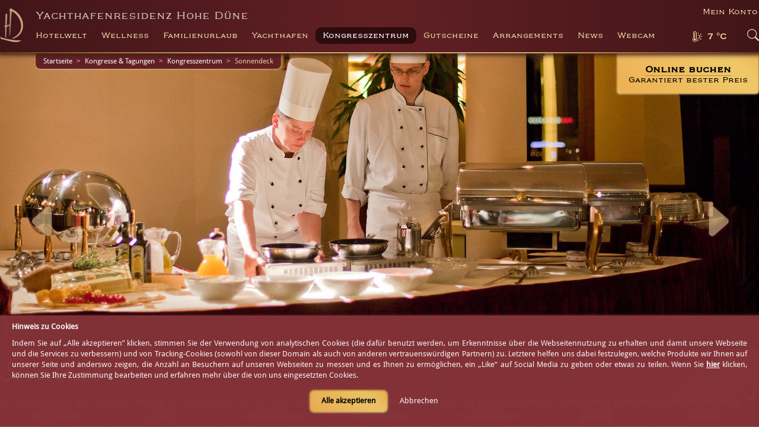

--- FILE ---
content_type: text/html;charset=UTF-8
request_url: https://www.hohe-duene.de/tagungshotel/kongresse/sonnendeck.html
body_size: 96239
content:
<!doctype html><html><head><meta http-equiv="content-type" content="text/html; charset=utf-8"><meta http-equiv="content-language" content="de"><meta name="format-detection" content="telephone=no"><meta name="description" content="Sonnendeck - Das Sonnendeck eignet sich für Präsentationen, Caterings, Freiraum für Pausengespräche mit individuellen Treffpunkten sowie für ein Gala Menü."><meta name="keywords" content="Kongresszentrum, Kongresse, Tagungen, Warnemünde, Tagungshotel, Ostsee, Warnemünde, Veranstaltung, Hohe Düne, Yachthafenresidenz, Rostock, Kongresshotel, Firmenevents, Sonnendeck"><link rel="apple-touch-icon" sizes="180x180" href="/apple-touch-icon.png"><link rel="icon" type="image/png" sizes="32x32" href="/favicon-32x32.png"><link rel="icon" type="image/png" sizes="16x16" href="/favicon-16x16.png"><link rel="manifest" href="/site.webmanifest"><link rel="alternate" hreflang="de" href="https://www.hohe-duene.de"><title>Kongresse und Tagungen auf Hohe Düne - Sonnendeck</title><link rel="stylesheet" href="https://cdn.jsdelivr.net/npm/bootstrap-icons@1.11.3/font/bootstrap-icons.min.css"><script src="https://www.hohe-duene.de/__dist/js/jquery-2.2.4.min.js"></script><script src="https://www.hohe-duene.de/__dist/js/notiflix-3.2.8.min.js"></script><script src="https://www.hohe-duene.de/__dist/js/jquery.lazy-1.7.9.min.js"></script><script src="https://www.hohe-duene.de/__dist/js/js.cookie-2.2.1.min.js"></script><script src="https://www.hohe-duene.de/__dist/js/jquery.fancybox-3.5.7.min.js"></script><link href="https://www.hohe-duene.de/__dist/style/notiflix-3.2.8.min.css" rel="stylesheet"><link href="https://www.hohe-duene.de/__dist/style/jquery.fancybox-3.5.7.min.css" rel="stylesheet"><link href="https://www.hohe-duene.de/__dist/style/fonts-1.0.0.css" rel="stylesheet"><script>function logging(g,n){}</script><style> .full_bg.i1{background:url(/images/slider/tagungshotel/kongresse/sonnendeck/sonnendeck-1920-1.jpg?1737963839)}                .full_bg.i1{background-position:center bottom !important}.full_bg.i2{background:url(/images/slider/tagungshotel/kongresse/sonnendeck/sonnendeck-1920-2.jpg?1737963839)}                .full_bg.i2{background-position:center bottom !important}.full_bg.i3{background:url(/images/slider/tagungshotel/kongresse/sonnendeck/sonnendeck-1920-3.jpg?1737963839)}                .full_bg.i3{background-position:center bottom !important}.full_bg.i4{background:url(/images/slider/tagungshotel/kongresse/sonnendeck/sonnendeck-1920-4.jpg?1737963839)}                .full_bg.i4{background-position:center center !important}.full_bg.i5{background:url(/images/slider/tagungshotel/kongresse/sonnendeck/sonnendeck-1920-5.jpg?1737963839)}                .full_bg.i5{background-position:center bottom !important}.full_bg.i6{background:url(/images/slider/tagungshotel/kongresse/sonnendeck/sonnendeck-1920-6.jpg?1737963839)}                .full_bg.i6{background-position:center center !important}.full_bg.i7{background:url(/images/slider/tagungshotel/kongresse/sonnendeck/sonnendeck-1920-7.jpg?1737963839)}                .full_bg.i7{background-position:center center !important}.full_bg.i8{background:url(/images/slider/tagungshotel/kongresse/sonnendeck/sonnendeck-1920-8.jpg?1737963839)}                .full_bg.i8{background-position:center center !important}#slideshowWrapper,.full_bg,.slideshowWrapper{-webkit-touch-callout:none;background-repeat:no-repeat!important;background-size:cover!important;padding-top:0;position:relative;-webkit-user-select:none;user-select:none;visibility:hidden;width:100%;z-index:1}.show_pic{display:none}.arrow_left,.arrow_right{cursor:pointer;position:absolute;top:50%;z-index:2;opacity:.7;width:65px}.arrow_left:hover,.arrow_right:hover{opacity:1}.arrow_left::after,.arrow_right::after{font-family:bootstrap-icons;font-size:65px;position:absolute;color:#c9ab7e;text-shadow:0 0 4px #78414c;font-weight:700}.arrow_left{left:40px}.arrow_left::after{content:"\F22D"}.arrow_right{right:40px}.arrow_right::after{content:"\F231"}.arrow{animation:arrows 2.4s .4s infinite;border-color:#ceb15b transparent transparent transparent;border-style:solid;border-width:16px 16px 0 16px;float:left;height:1px;left:7px;margin-top:15px;position:absolute;width:1px}.arrow-wrap{background:#411518;border-radius:70%;bottom:55px;cursor:pointer;display:block;height:1px;left:50%;margin-left:-10px;opacity:.7;position:absolute;padding:23px;width:1px;z-index:8888}@-webkit-keyframes arrows{0%{top:0}10%{top:8%}20%{top:0}30%{top:10%}40%{top:-12%}50%{top:11%}60%{top:0}70%{top:3%}80%{top:-12%}90%{top:8%}100%{top:0}}@keyframes arrows{0%{top:0}10%{top:8%}20%{top:0}30%{top:10%}40%{top:-12%}50%{top:11%}60%{top:0}70%{top:3%}80%{top:-12%}90%{top:8%}100%{top:0}}#cycle-control,.cycle-caption{position:absolute;background-color:#000;padding:10px;opacity:1;color:#fff;bottom:15px;z-index:9;border:1px solid #fff;font-weight:700}.cycle-caption{left:100px}#cycle-control{left:15px;cursor:pointer;text-align:center;width:55px}.offer_selection{padding-top:90px}.offer_selection .wrap,.offer_text{width:1280px;display:table;margin:0 auto}.offer_selection.active .wrap{background:#6e3033;max-height:858px}.offer_selection .wrap{max-height:none}.offer_text{text-align:justify;margin-bottom:30px;position:relative}.offer_selection_half{height:758px;width:1280px}.offer_selection_full{height:100%;width:100%;position:relative}.offer_selection_part{display:none;position:relative}.offer_selection_booking{width:299px;min-height:656px;border-left:1px solid #9f7306;display:table-cell;vertical-align:top}.slider_nav{height:100%;position:absolute;width:100%;z-index:2}.offer_selection_small #pano_source,.offer_selection_small .full_bg{height:656px}.offer_selection_small #pano_source{width:980px}.offer_selection_half #pano_source,.offer_selection_half #video_control,.offer_selection_half .full_bg{height:758px;margin-top:0}.offer_selection_half #pano_source,.offer_selection_half .slider_nav{width:1280px}.offer_selection_full .full_bg{height:100%}.offer_selection_full .slider_nav{bottom:-10px;width:100%}.offer_selection_full #cycle-control,.offer_selection_full .cycle-caption{bottom:55px}#offer_slider:hover #cycle-control,#offer_slider:hover .cycle-caption{opacity:1}@media all and (max-width:1366px){.offer_selection_half,.offer_selection_half #pano_source,.offer_selection_half #video_control,.offer_selection_half .full_bg{height:498px}}body,html{background:#411518;background:-webkit-linear-gradient(135deg,#411518 0,#601f21 0,#601f21 1%,#411518 35%,#411518 66%,#601f21 97%,#411518 100%);background:linear-gradient(135deg,#411518 0,#601f21 0,#601f21 1%,#411518 35%,#411518 66%,#601f21 97%,#411518 100%);color:#e6d19f;font:0.95em DroidSans,Arial,Verdana;margin:0;min-width:960px;padding:0;background-repeat:no-repeat;background-attachment:fixed;height:100%}a,a:visited{color:#e5b73d;font-weight:700;outline:0;text-decoration:none}img{border-style:none;display:block}form{margin:0;padding:0}h2{font-size:2.1em}h3{font-size:1.5em}h2,h3,h4,h5,h6{color:#e3d6a1;font-family:Copperplate,"Times New Roman",Georgia,"Courier New",Arial;font-weight:400;margin:0 -3px 5px;padding:0}h1{color:#e3d6a1;font-size:2.7em;font-family:DearJoe,"Comic Sans MS",Arial,"Times New Roman";font-weight:400;margin:20px 0 0;padding:0;line-height:1.3em}.clear{clear:both}#all{background:#222 url("/images/l.gif") center center no-repeat;display:none;height:100%;left:0;position:fixed;top:0;width:100%;z-index:10}#all.no_back{background:#222}.site-wrapper{height:auto;min-height:100%}.site-content{padding-bottom:270px}.main{margin:0 auto 50px;position:relative;padding-top:126px;z-index:9}.main_slider{margin:40px auto 50px}.main_slider h1{font:bold 2.3em DearJoe,"Comic Sans MS",Arial,"Times New Roman";margin-bottom:-20px;margin-top:-15px}.main,.main_slider{line-height:1.6em;width:1280px}.main-back{z-index:1;position:fixed;height:100%;width:100%;background:url("/images/slider/back.jpg") no-repeat;background-size:cover;opacity:.05}.title{margin-bottom:30px;text-align:center}.joe{font:bold 1.4em DearJoe,"Comic Sans MS",Arial,"Times New Roman";margin-bottom:-10px}.overview_click_it{cursor:pointer}.overview_show_it{display:none}#to_top{animation:top_in 1.1s;background:#b85954;border-radius:10px;bottom:60px;cursor:pointer;color:#fff;display:none;height:40px;position:fixed;right:50px;width:40px;z-index:9999997;overflow:hidden}#to_top:hover{color:#eeb055}#to_top::after{font-family:bootstrap-icons;content:"\F235";position:absolute;font-size:30px;font-weight:700;top:50%;left:50%;transform:translate(-50%,-50%)}@keyframes top_in{from{opacity:0}to{opacity:1}}.l,.list{list-style:none;margin:0;padding:0}.l li,.list li{position:relative;margin:5px 0;padding-left:20px}.l li::before,.list li::before{font-family:bootstrap-icons;content:"\F586";font-weight:400;position:absolute;left:0;top:10px;transform:translateY(-50%);font-size:12px;color:#c5a359}.line{background:url("[data-uri]") no-repeat center center;height:24px;margin:5px 0 15px;position:relative;display:flex}.line div{display:inline-block;margin-top:11px;width:50%;flex:1}.line div span{background:#ceb15b;background:-webkit-linear-gradient(left,#603f07 0,#ceb15b 100%);background:linear-gradient(to right,#603f07 0,#ceb15b 100%);display:block;height:1px;margin-right:22px}.line div:nth-child(2) span{background:#ceb15b;background:-webkit-linear-gradient(right,#603f07 0,#ceb15b 100%);background:linear-gradient(to left,#603f07 0,#ceb15b 100%);margin-left:22px;margin-right:0}.button{background:#edd6a1;border:1px solid #cb8c2e;border-radius:6px;box-shadow:0 1px 3px 1px #9b8254;color:#594220;cursor:pointer;font-weight:700;padding:7px 35px;-webkit-user-select:none;user-select:none}.button.active,.button:hover:not(.disable){background:#efc768;background:-webkit-linear-gradient(45deg,#efc768 0,#eeb055 4%,#efc768 66%,#efc768 75%,#eeb055 100%);background:linear-gradient(45deg,#efc768 0,#eeb055 4%,#efc768 66%,#efc768 75%,#eeb055 100%)}.button.booking{background:#ee8d55;background:-webkit-linear-gradient(45deg,#efa768 0,#ee8d55 4%,#efa768 66%,#efa768 75%,#ee8d55 100%);background:linear-gradient(45deg,#efa768 0,#ee8d55 4%,#efa768 66%,#efa768 75%,#ee8d55 100%)}.button.disable{opacity:.5;cursor:default}.back{background:#622024;background:-webkit-linear-gradient(top,#411518 0,#622024 40%,#622024 60%,#411518 100%);background:linear-gradient(to bottom,#411518 0,#622024 40%,#622024 60%,#411518 100%)}.back_line{background:#603f07;background:-webkit-linear-gradient(bottom,#603f07 0,#ceb15b 30%,#ceb15b 70%,#603f07 100%);background:linear-gradient(to top,#603f07 0,#ceb15b 30%,#ceb15b 70%,#603f07 100%);height:100%;position:absolute;right:0;top:0;width:1px;z-index:8000}.back_line.no{left:0;right:auto}.handle_error,.handle_ok,.handle_write{position:relative;transition:all .6s}.handle_ok{border:1px solid #9bac9c!important;background:#f2f7d6!important;box-shadow:inset 3px -4px 6px #d7ba8b,0 0 1px #78b37b!important}.handle_error{border:1px solid #b59e9e!important;background:#fbe2d9!important;box-shadow:inset 3px -4px 6px #d7ba8b,0 0 1px #9e6b6b!important}.handle_write{border:1px solid #b5ad9e!important;background:#ffe3ae!important;box-shadow:inset 3px -4px 6px #d7ba8b,0 0 1px #c1a774!important}.handle_loading{background-image:url("/images/l.gif")!important;background-repeat:no-repeat!important;background-position:98% center!important;background-size:22px 22px!important}.notification-border{border:2px solid #efc264;border-radius:12px;box-shadow:0 1px 2px 2px #865e23;color:#594220;left:50%;top:225px;margin-left:-365px;padding:15px;position:fixed;width:700px;z-index:9999999999;background:#e2c99f;display:none}.notification-border a,.notification-border h3,.notification-border p{color:#000;text-align:center;width:100%}.notification-border a{text-decoration:underline}.notification-border p{padding-top:10px}.notification-border h1{color:#000;text-align:center;margin:0}.notification-close{cursor:pointer;z-index:3;height:32px;position:absolute;right:-10px;top:-10px;width:32px;background-image:url("[data-uri]");background-repeat:no-repeat;background-size:32px}.search{list-style:none!important;margin:0;padding:0}.search li{background:#6e3034;margin-bottom:15px;padding:0 10px}.search li a{font-weight:400}.search li div{display:inline;padding:0 7px}.search li h2{margin-bottom:-5px;padding-bottom:0;padding-top:10px}.seach li i{font-size:.8em}.seach li p{margin-top:0;padding-top:0}.search_center{text-align:center}.menu_seo_text{margin-bottom:0;text-align:justify}.menu_seo_text h2{color:#b89b5b}.fancybox-container{z-index:9999999999}.header{background:#411518;background:-webkit-linear-gradient(left,#411518 0,#622024 50%,#411518 100%);background:linear-gradient(to right,#411518 0,#622024 50%,#411518 100%);box-shadow:0 0 7px 3px #411920;height:90px;position:fixed;width:100%;z-index:12;-webkit-touch-callout:none;-webkit-user-select:none;user-select:none}.header a,.header a:visited{color:#e6d19f;transition:color .8s,text-shadow .8s}.header ol li a,.header ol li a:visited{padding:6px 12px;display:block}.header a:hover{text-shadow:0 0 24px #fff}.header img{display:inline}.header li{float:left;font:normal 1.12em Copperplate,"Times New Roman",Georgia,"Courier New",Arial;padding:0;cursor:pointer;transition:color .8s,text-shadow .8s}.header li a:hover,.header li.active,.header li:hover{background:#2d0c0e;border-radius:10px;color:#fff}.header li a{font-weight:400}.header li.no{border-right:0}.header li.nav_header_open{padding:6px 12px}.header ol{left:48px;list-style:none;margin:0;padding:0;position:absolute;top:46px;width:100%}.header .wrap{left:50%;margin:0 auto 0 -640px;position:absolute;width:1280px}.header_logo{background:url("[data-uri]");height:57px;left:0;opacity:.8;position:absolute;top:14px;width:39px;background-size:39px 57px}.header form{display:none;position:absolute;right:34px;top:43px;z-index:3}.header input{border:1px solid #d3b88a;border-radius:8px;box-shadow:inset 0 3px 6px #cdb184;font-size:1em;padding:6px 6px 6px 26px;width:0}.header_small{font-size:.8em;position:absolute;right:0;top:15px}.header_small span{margin-left:12px}.header_icon{position:absolute;right:0;top:48px;cursor:pointer}.header_icon::after{font-family:bootstrap-icons;content:"\F52A";position:absolute;font-weight:400;right:0;font-size:20px;top:0;transition:color .8s,text-shadow .8s}.header_icon:hover{color:#fff}.weather_icon{position:absolute;right:35px;top:52px;margin-right:20px;font:normal 1.12em Copperplate,"Times New Roman",Georgia,"Courier New",Arial}.weather_icon a{padding-left:25px;display:block;position:relative;z-index:2}.weather_icon::after{font-family:bootstrap-icons;content:"\F5D1";position:absolute;font-weight:400;left:0;font-size:1.12em;top:0;transition:color .8s,text-shadow .8s}.weather_icon a:hover,.weather_icon:hover::after{color:#fff}.header_linie{background:#603f07;background:-webkit-linear-gradient(right,#603f07 0,#ceb15b 30%,#ceb15b 70%,#603f07 100%);background:linear-gradient(to left,#603f07 0,#ceb15b 30%,#ceb15b 70%,#603f07 100%);bottom:0;height:2px;position:absolute;width:100%}.header_title{color:#fff;font:normal 1.5em Copperplate,"Times New Roman",Georgia,"Courier New",Arial;left:61px;opacity:.7;position:absolute;top:15px}.header_nav{background:#ebdbb7 url("/images/menu/hotel-ostsee/back.jpg");background-position:bottom center!important;background-repeat:no-repeat!important;background-size:cover;border:1px solid #b6995f;box-shadow:0 1px 3px #ebdab5;border-radius:12px;color:#000;display:none;height:525px;padding-top:80px;padding-right:50px;padding-left:50px;position:fixed;left:50%;margin-left:-640px;top:-610px;width:1180px;z-index:11;-webkit-touch-callout:none;-webkit-user-select:none;user-select:none}.header_nav_preview_title{color:#000;font-size:2.1em;font-family:Copperplate,"Times New Roman",Georgia,"Courier New",Arial;font-weight:400;padding:0;margin:20px 0 5px}.header_nav_sub_title{color:#000;font-size:1.2em;margin:0;padding:10px 15px;width:100%;font-family:Copperplate,"Times New Roman",Georgia,"Courier New",Arial;font-weight:400}.header_top_title{font:bold 1.7em DearJoe,"Comic Sans MS",Arial,"Times New Roman";left:60px;position:absolute;top:40px;color:#e3d6a1;margin:0 -3px 15px;padding:0}.header_nav a .header_top_title{color:#000}.header_nav img{box-shadow:0 0 2px 2px #411920;height:207px!important;margin-left:1px;width:759px}.header_nav_list{float:left;height:525px;list-style:none;margin:0 3px 0 0;padding:0;width:380px}.header_nav_list li{border-bottom:1px solid #b8955b;position:relative;overflow:hidden}.header_nav_list li.active,.header_nav_list li:hover{background:#efc768;background:-webkit-linear-gradient(45deg,#efc768 0,#eeb055 4%,#efc768 66%,#efc768 75%,#eeb055 100%);background:linear-gradient(45deg,#efc768 0,#eeb055 4%,#efc768 66%,#efc768 75%,#eeb055 100%);cursor:pointer}.header_nav_list li.active::after,.header_nav_list li:hover::after{font-family:bootstrap-icons;content:"\F199";position:absolute;color:#622024;font-weight:400;right:10px;font-size:14px;top:50%;transform:translate(0,-50%)}.header_nav_list li:last-of-type{border-bottom:none}.header_nav_list li.no_hover{cursor:default}.header_nav_list li.active h3,.header_nav_list li:hover h3{color:#fff}.header_nav_text{border-left:1px solid #b8955b;display:none;float:left;height:525px;left:433px;position:absolute;top:80px;width:759px}.header_nav_text img{background-repeat:no-repeat!important;background-size:100% auto!important;width:100%}.header_nav_text_wrap{line-height:1.6em;padding:0 10px 0 20px;text-align:justify}.header_nav_close{background:#b8955b;border-radius:20%;bottom:20px;color:#fff;cursor:pointer;position:absolute;right:20px;box-shadow:0 1px 2px #d2b789,inset 0 1px 2px #fff;height:32px;width:32px;overflow:hidden}.header_nav_close::after{font-family:bootstrap-icons;content:"\F62A";position:absolute;font-weight:700;left:50%;font-size:24px;top:50%;transform:translate(-50%,-50%)}.header_nav_close:hover{color:#622024}.header_nav_special{list-style:none;margin:0;padding:0}.header_nav_special li{border-bottom:none;float:left;width:33.33%}.header_path{font-size:.8em;left:60px;position:absolute;top:75px}.header_brochure{bottom:-50px;left:50px;position:absolute;font-size:.9em}.header_brochure div{bottom:50px;cursor:pointer;height:40px;left:20px;padding-left:135px;padding-top:61px;position:absolute;width:200px}.header_brochure_title:hover{background:url("[data-uri]") no-repeat 95px 20px}.header_brochure div:hover .header_brochure_title{color:#000}.header_brochure_title{background:url("[data-uri]") no-repeat 95px 20px;color:#917343;font-family:Copperplate,"Times New Roman",Georgia,"Courier New",Arial;font-size:1.2em;font-weight:400;margin:0 0 3px;padding:0}.header_brochure img{box-shadow:none;height:auto;opacity:.5;width:130px}.header_brochure:hover img{opacity:1}.header_account{color:#e6d19f;font:normal 1.1em Copperplate,"Times New Roman",Georgia,"Courier New",Arial;position:absolute;right:2px;top:12px}.header_account span{cursor:pointer}.header_account span:hover{color:#fff}.bottom{background:#411518;background:-webkit-linear-gradient(left,#411518 0,#622024 50%,#411518 100%);background:linear-gradient(to right,#411518 0,#622024 50%,#411518 100%);box-shadow:0 0 7px 3px #411920;color:#e4c89a;font-size:.85em;line-height:1.6em;padding:0 0 50px;z-index:9999;position:absolute;left:0;right:0;margin-top:-270px}.bottom a{color:#e4c89a;font-weight:400}.bottom a:hover{color:#fff}.bottom ol{list-style:none;margin:0;padding:0;width:100%}.bottom .line{margin:15px 0}.bottom .wrap{margin:0 auto;width:1280px}.bottom_cell.no{width:75%}.bottom_cell2{float:left;width:50%}.bottom_copy div{float:right}.bottom_copy div.no{float:left;word-spacing:0.7em}.bottom_copy div.no span{word-spacing:normal}.bottom_copy,.bottom_copy div.no a{font-weight:700}.bottom_line{position:relative;margin-bottom:25px;opacity:.4}.bottom li,.bottom_cell{float:left;width:25%}.button_world{bottom:-36px;padding:2px 0 0;position:fixed;-webkit-touch-callout:none;-webkit-user-select:none;user-select:none;width:100%;z-index:12}.button_world a{color:#e6d19f;display:block;font-weight:400;padding:7px 0;width:100%}.button_world li{background:#411518;background:-webkit-linear-gradient(left,#411518 0,#622024 50%,#411518 100%);background:linear-gradient(to right,#411518 0,#622024 50%,#411518 100%);border:1px solid #603f07;border-radius:10px;box-shadow:0 0 4px 2px #411920;box-sizing:border-box;cursor:pointer;float:left;margin-bottom:2px;text-align:center;width:14.28%}.button_world li:hover{background:#efc768;background:-webkit-linear-gradient(45deg,#efc768 0,#eeb055 4%,#efc768 66%,#efc768 75%,#eeb055 100%);background:linear-gradient(45deg,#efc768 0,#eeb055 4%,#efc768 66%,#efc768 75%,#eeb055 100%)}.button_world a:hover,.button_world li:hover a{color:#000}.button_world ol{bottom:0;display:flex;flex-flow:wrap;list-style:none;margin:0;padding:0;position:absolute;width:100%;z-index:9999999999999999}.button_world_back{background:#411518;background:-webkit-linear-gradient(left,#411518 0,#622024 50%,#411518 100%);background:linear-gradient(to right,#411518 0,#622024 50%,#411518 100%);bottom:-30px;height:66px;opacity:.75;position:absolute;width:100%;z-index:9999999999999998}.button_world_exit{background:#411518;border-top-left-radius:10px;border-top-right-radius:10px;bottom:36px;color:#fff;cursor:pointer;height:28px;opacity:.85;position:absolute;right:0;width:32px;overflow:hidden}.button_world_exit:hover{color:#eeb055}.button_world_exit::after{font-family:bootstrap-icons;content:"\F281";position:absolute;font-size:20px;font-weight:700;top:45%;left:50%;transform:translate(-50%,-45%)}.button_world_exit.active::after{content:"\F27E"}.bottom_social a{margin-right:10px;display:inline-block}.bottom_social img{width:32px;height:32px;display:block}@media all and (device-width:2560px){.button_world{font-size:1em}}.tab{left:50%;margin:0 0 0 -640px;position:fixed;top:0;width:1280px;z-index:10;-webkit-touch-callout:none;-webkit-user-select:none;user-select:none}.tab a{color:#000;font-weight:400}.tab ol{list-style:none;margin:0;padding:0;position:absolute;right:0;top:60px}.tab ol li{background:#e2c99f;background:-webkit-linear-gradient(bottom,#e2c99f 0,#f5eedf 35%,#f5eedf 65%,#e2c99f 100%);background:linear-gradient(to top,#e2c99f 0,#f5eedf 35%,#f5eedf 65%,#e2c99f 100%);border-radius:5px;box-shadow:0 1px 3px #d2b789,inset 0 1px 3px #7b520b;color:#000;cursor:pointer;font:normal 1.1em Copperplate,"Times New Roman",Georgia,"Courier New",Arial;float:left;margin-left:10px;padding:42px 0 10px;position:relative;text-align:center;top:-60px;width:160px;z-index:3}.tab ol li.active,.tab ol li:hover:not(.disable){background:#efc768;background:-webkit-linear-gradient(45deg,#efc768 0,#eeb055 4%,#efc768 66%,#efc768 75%,#eeb055 100%);background:linear-gradient(45deg,#efc768 0,#eeb055 4%,#efc768 66%,#efc768 75%,#eeb055 100%)}.tab ol li.active:hover:not(.disable){opacity:.9}.tab ol li.disable{opacity:.5;cursor:default}.tab ul{left:60px;list-style:none;margin:0;padding:0;position:absolute;top:60px}.tab ul li{background:#622024!important;color:#e6d19f;float:left;font:normal 0.8em DroidSans,Arial,Verdana;margin-right:0;padding:36px 13px 6px;position:relative;width:auto;border-radius:8px;box-shadow:0 1px 3px #d2b789,inset 0 1px 3px #7b520b}.tab ul li a{color:#fff}.tab ul li a:hover{color:#e6d19f}.tab ul li.active,.tab ul li:hover{background:#622024;cursor:default}.tab ul li div{color:#fff;display:inline;opacity:.7;padding:0 7px}.room_left{float:left;margin-right:6%;line-height:1.9em;text-align:justify;width:71%}.room_tab{margin-top:50px;position:relative}.room_tab h2{text-align:center}.room_tab_main{padding:30px 12.5px 60px;text-align:center;display:none}.room_tab_register{font-size:.9em;text-align:center;width:100%}.room_tab_register::after{content:'';display:block;clear:both}.room_tab_register .i9{background:#6e3034 url("[data-uri]")}.room_tab_register .i11{background:#6e3034 url("[data-uri]")}.room_tab_register .i12{background:#6e3034 url("[data-uri]")}.room_tab_register .i13{background:#6e3034 url("[data-uri]")}.room_tab_register .i9:hover,.room_tab_register li.i9.active{background:#411518 url("[data-uri]")}.room_tab_register .i11:hover,.room_tab_register li.i11.active{background:#411518 url("[data-uri]")}.room_tab_register .i12:hover,.room_tab_register li.i12.active{background:#411518 url("[data-uri]")}.room_tab_register .i13:hover,.room_tab_register li.i13.active{background:#411518 url("[data-uri]")}.room_tab_register .i11,.room_tab_register .i12,.room_tab_register .i13,.room_tab_register .i9{background-position:center 10px!important;background-repeat:no-repeat!important}.room_tab_register li{border-bottom:5px solid #b89b5b;border-right:1px solid #a1730a;cursor:pointer;float:left;font:normal 1.1em Copperplate,"Times New Roman",Georgia,"Courier New",Arial;letter-spacing:.3em;padding:35px 0 10px;position:relative;width:33.33%}.room_tab_register.active li{width:33.33%}.room_tab.c25 .room_tab_register li{width:25%}.room_tab.c50 .room_tab_register li{width:50%}.room_tab.c20 .room_tab_register li{width:20%}.room_tab.c15 .room_tab_register li{width:16.66%}.room_tab.active .room_tab_wrap{width:100%!important}.room_tab_register li.no,.room_tab_register.active li.no{border-right:0!important}.room_tab_register li.active,.room_tab_register li:hover{border-bottom:5px solid #411518;border-right:1px solid #411518;color:#fff}.room_tab_wrap{margin:50px auto 0;text-align:left;width:880px}.room_tab_wrap p{text-align:justify}.room_tab_wrap .list li{padding:4px 20px 4px;margin-bottom:6px;background-color:#6e3034;background-position:6px 10px}.room_tab_wrap .list::after{clear:both}.room_form_cell{float:left;margin-right:2%;width:48%}.room_form_cell.no{float:left;margin-right:0;margin-left:2%;width:48%}.room_form input,.room_form textarea{background:#fefaf5;border:1px solid #c8c2bb;padding:5px;width:100%}.room_form textarea{height:150px;max-width:100%}.room_form_hint{font-size:.85em;margin:-5px 0 15px}.room_tab_list{margin:30px 0 0;padding:0;list-style:none}.room_tab_list li{background-position:0 10px;float:left;margin-bottom:15px;padding-left:2%;padding-right:4%;width:44%}.room_tab_rating li{background:url("[data-uri]") no-repeat 0 top;margin-bottom:40px;padding-left:62px;position:relative;text-align:justify;width:818px}.room_tab_rating li b{font-size:.9em}.room_tab_rating_date{position:absolute;right:0;top:0}#review_loading{height:36px;width:36px;background-size:36px 36px}.room_calendar{position:absolute;z-index:9999999;display:none;overflow:hidden;width:280px;padding:10px 10px 50px;color:#000;background:#fdf1c3;margin-top:30px;box-shadow:0 0 18px 4px #37342f;border-radius:5px}.room_calendar h3{font-size:1.1em;font-weight:700;color:#000}.room_calendar_list{border-right:1px solid #eee;border-bottom:1px solid #eee;display:flex;flex-wrap:wrap}.room_calendar_list li{font-weight:700;padding:10px 0;text-align:center;color:#e9e1c1;border-top:1px solid #eee;border-left:1px solid #eee;background:#f7efd0;box-sizing:border-box;flex:0 0 calc(100% / 7);position:relative;box-shadow:inset 0 0 4px 0 rgb(229 222 201)}.room_calendar_list li.active{cursor:pointer;color:#000;box-shadow:inset 0 0 3px 0 rgb(223 197 95);border-radius:4px}.room_calendar_list li.select{background:#78888b}.room_calendar_list li.select span{color:#000}.room_calendar_list li.select span.hide_workload{color:#fff}.room_calendar_list li.select span.hide_workload:hover{color:#000}.room_calendar_list li.active:hover,.room_calendar_list li.select:hover{transition:color .3s,font-size .2s;font-size:1.4em;color:#6399b9;padding:6px 0 0;background:#f5ecc8}.room_calendar_list li.active:hover .workload_1,.room_calendar_list li.active:hover .workload_2,.room_calendar_list li.active:hover .workload_3,.room_calendar_list li.select:hover .workload_1,.room_calendar_list li.select:hover .workload_2,.room_calendar_list li.select:hover .workload_3{top:0;right:0;left:0;bottom:0;padding:6px 0 10px;border-radius:4px;position:absolute}.room_calendar_list_month{border-right:1px solid #e8ebed;border-bottom:1px solid #e8ebed}.room_calendar_list_month li{font-size:.82em;display:inline-block;width:139px;padding:5px 0;color:#48171a;border-top:1px solid #e8ebed;border-left:1px solid #e8ebed}.room_calendar_list_month li:nth-child(2n+2){width:138px}.room_calendar_list_month li:hover{cursor:pointer;background:#eee}.room_calendar_list_month li.active{color:#622024}.room_calendar_list_header{font-size:.9em;color:#622024!important;display:flex;justify-content:space-between}.room_calendar_list_header li{font-weight:700;flex:1;padding:10px 0;text-align:center}.room_calendar_nav{position:relative;height:24px;margin-bottom:5px;text-align:center}.room_calendar_nav h3{font-size:1.1em;border:1px solid #b5a770;display:inline-block;color:#622024!important;padding:4px 2px;cursor:pointer;width:160px;background:url("[data-uri]") no-repeat right 5px center;background-size:9px 9px}.room_calendar_nav h3:hover{background-color:#d4c096}.room_calendar_nav div{position:absolute;font-family:bootstrap-icons;left:10px;cursor:pointer;margin-top:-1px;height:24px;width:24px;font-size:24px}.room_calendar_nav div::after{content:"\F22D"}.room_calendar_nav div:nth-child(2){right:10px;left:auto}.room_calendar_nav div:nth-child(2)::after{content:"\F231"}.room_calendar_nav div.inactive{cursor:default;opacity:.3}.room_calendar_nav div:not(.inactive):hover{color:#97001a}.room_calendar_menu{font-size:.8em;font-weight:700;position:relative;bottom:-10px;left:-10px;width:300px;border-bottom-right-radius:8px;border-bottom-left-radius:8px}.room_calendar_menu div{font-weight:700;float:left;width:50%;padding:13px 0;text-align:center;color:#622024;background:#e3d6a1}.room_calendar_menu div.active{font-weight:400;cursor:pointer;color:#e3d6a1;background:#6e3033}.room_calendar_menu div.active:hover{color:#000;background:#eee}.show_room_calendar{float:left;width:280px;height:288px;margin-right:20px}.show_room_calendar_wrap{position:relative;width:3900px}.show_room_calendar_month_wrap{display:none;text-align:center}.booking_popup_small{font-weight:700;position:absolute;z-index:999999;left:20px;display:none;width:auto;margin:0;padding:0 6px;list-style:none;color:#000;border:1px solid #fff;background:#ffebd3;top:180px}.booking_popup_small li{font-size:1em;float:left;padding:3px 10px;cursor:pointer}.booking_popup_small li.active,.booking_popup_small li:hover{color:#fff;background:#efc768;background:-webkit-linear-gradient(45deg,#efc768 0,#eeb055 4%,#efc768 66%,#efc768 75%,#eeb055 100%);background:linear-gradient(45deg,#efc768 0,#eeb055 4%,#efc768 66%,#efc768 75%,#eeb055 100%)}.booking_popup_small li.deactive,.booking_popup_small li.deactive:hover{cursor:default;color:#dbc8b1;background:#ffebd3}#booking_nav_step2,#booking_room_sort{display:none}#set_family_child_item{display:none}.room_family_booking{position:fixed;display:none;top:50%;left:50%;height:570px;width:680px;margin-top:-300px;margin-left:-340px;z-index:99999999999999999;border:7px solid #696969;background:#e2c99f;background:-webkit-linear-gradient(top,#e2c99f 0,#f5eedf 35%,#f5eedf 65%,#e2c99f 100%);background:linear-gradient(to bottom,#e2c99f 0,#f5eedf 35%,#f5eedf 65%,#e2c99f 100%);color:#000;border-radius:12px;padding:15px 10px 20px}.room_family_booking input[type=text],.room_family_booking select,.room_family_booking textarea{background:#ebdab5;border:1px solid #b6995f;border-radius:3px;box-shadow:inset 3px -4px 6px #d7ba8b;color:#521f28;font:normal 1em Arial,sans-serif,Helvetica;margin:0;min-width:100%;max-width:100%;outline:0 none;padding:8px;width:100%}.room_family_booking select{width:200px;min-width:200px;font:normal 1.3em Copperplate,"Times New Roman",Georgia,"Courier New",Arial}.room_family_booking textarea{height:110px;min-height:110px;max-height:110px;margin:0 0 3px}.family_booking_info{font-size:.8em}.room_family_booking h2{font-weight:700}.room_family_booking h2,.room_family_booking h3{color:#000}.family_booking_center ol li:first-child h3,.family_booking_center ol li:nth-child(2) h3{color:#dcc081;background:#531b1f;padding:4px;border:1px solid #dcc081}.room_family_booking ol li{float:left;margin:3px 0 7px;width:49%}#set_family_data_3,#set_family_data_4{margin-left:4%}#form_family_reservation ol li:nth-child(odd){margin-right:1%}#form_family_reservation ol li:nth-child(2n+2){margin-left:1%}.room_family_booking .button{margin:0 10px}.room_family_booking .line{margin:0}.family_booking_center{text-align:center}.send_status .ok{display:none;padding:5px 0 7px;color:#006400}#form_family_reservation{font-weight:700}.form_register_step_list{font-size:.9em;width:78%}.form_register_step_list li{margin-bottom:10px;float:left;width:35%;margin-right:3%}.form_register_step_list li.c1{width:13%;margin-right:3%}.form_register_step_list li.c2{width:35%;margin-right:3%}#booking_nav_step1 .big_button{padding:15px 0}#booking_change_data{cursor:pointer;position:relative;right:-55px}.single_booking_request input{float:left}.index_res{position:fixed;z-index:99999999999999999;left:1280px;top:90px;padding:20px 0 10px 20px;text-align:center}.slider_room{width:1280px;margin-left:-640px;position:relative;z-index:1;height:100%;left:50%;padding-top:90px}#slider_room_content{width:980px;float:left}.slider_room_nav{width:300px;float:left;position:relative;padding:0;top:0;z-index:10}.slider_room_nav .button{width:210px;padding:7px 0;display:inline-block}.slider_room_nav .button.stil{color:#3f1715;padding-top:10px!important;padding-bottom:10px!important;padding:16px 0;margin-top:30px}.slider_room_nav.pre_booking{left:auto;right:0;position:absolute;top:-250px;border-radius:8px}.pre_booking_wrap{position:absolute;width:1280px;top:0;margin-left:-640px;left:50%}.slider_room_button_big,.slider_room_res{padding:10px 20px 20px;text-align:center}.slider_room_res h2{margin:10px 0}.slider_room_button_big{padding-bottom:30px}.slider_room_button_small ol{border-top:15px solid #9b775d;display:flex;flex-flow:wrap}.slider_room_button_small ol li{border-top:1px solid #9f7306;width:50%;float:left;text-align:center;padding:15px 0 15px;background:#6e3033;font-size:.9em}.slider_room_button_small ol li:hover{color:#000;background:#a9856b;cursor:pointer}.slider_room_button_small ol li div{position:relative;padding-top:30px}.slider_room_button_small ol li div::after{position:absolute;font-family:bootstrap-icons;text-align:center;left:0;right:0;top:0;font-size:15px}.slider_room_button_small ol li div.idefault::after{content:"\F42A"}.slider_room_button_small ol li div.i1::after{content:"\F3C3"}.slider_room_button_small ol li div.i2::after{content:"\F882"}.slider_room_button_small ol li div.i3::after{content:"\F3F4"}.slider_room_button_small ol li div.i4::after{content:"\F4CB"}.slider_room_social{width:100%;position:absolute;margin-top:5px;top:0;right:0}.slider_room_social div{width:178px;float:right;margin-left:4px;border:1px solid #a9856b;text-align:center;padding:7px 0}.slider_room_social div:hover{color:#000;background:#a9856b;cursor:pointer}.slider_room_social a{font-weight:400;color:#e6d19f}.slider_room_res .button{margin-top:6px!important;display:inline-block}.show_content_room{display:none;width:980px;height:656px}#show_content_room_pic{display:block}#slider_video{position:relative;width:980px!important;height:656px!important}.list_of_rooms_row{float:left;width:55%;margin-right:5%;margin-left:1%}.list_of_rooms_row ul li{margin-top:4px}.list_of_rooms_row.no{width:36%;margin-left:0;margin-right:0}.form_room_register{color:#000;padding:30px 15px 25px;min-height:793px;position:relative;background:#edd6a2}.form_room_register.no{padding:15px 15px 25px}.form_room_register input[type=email],.form_room_register input[type=number],.form_room_register input[type=password],.form_room_register input[type=tel],.form_room_register input[type=text],.form_room_register select,.form_room_register textarea{background:#ebdab5;border:1px solid #b6995f;border-radius:3px;box-shadow:inset 3px -4px 6px #d7ba8b;color:#521f28;font:normal 1em Arial,sans-serif,Helvetica;margin:0;min-width:100%;outline:0 none;padding:5px 8px;width:100%;resize:none}.form_room_register select{background-position:right 1px center;background-size:21px;cursor:pointer;padding:5px 8px}.form_room_register textarea{max-width:100%;height:70px;max-height:70px;overflow:auto}.form_room_register input[type=checkbox],.form_room_register input[type=radio]{background:#f1e3c4;border:1px solid #cb8c2e;border-radius:4px;height:18px;width:18px!important;min-width:18px!important;cursor:pointer;outline:0}.form_room_register input[type=radio]{border-radius:50%}.form_room_register input[type=radio]:checked{background:#000;height:18px;width:14px!important;border:4px solid #f1e3c4}.form_room_register input[type=checkbox]:hover,.form_room_register input[type=radio]:hover{background-color:#fff}.form_room_register input[type=checkbox]:hover:not(:checked),.form_room_register input[type=radio]:hover:not(:checked){background:#fff}table,td,tr{border:0;border-spacing:0;margin:0;outline:0;padding:0}.booking_table_main{background:#ebdab5;background:-webkit-linear-gradient(top,#d7ba8b 0,#ebdab5 100%);background:linear-gradient(to bottom,#d7ba8b 0,#ebdab5 100%);border-right:1px solid #4d161b;box-shadow:0 0 3px 2px #a0865c;color:#000;height:440px;padding-left:10px;width:980px}.booking_table_main:hover{background:#f7ecd3}.booking_table_main,.booking_table_main:hover{transition:background 1.3s}.booking_table_sub,.booking_table_undersub{height:100%;width:100%}.booking_table_undersub{border-bottom:1px solid #4d161b}.booking_table_cell_conditions.frueh,.booking_table_undersub.frueh{background:#f0deb4}.booking_table_undersub tr td{border-bottom:1px solid #4d161b;border-left:1px solid #4d161b;height:51%;text-align:center;vertical-align:middle;width:50px}.booking_table_undersub tr td:nth-child(2){width:120px}.booking_table_undersub tr td.no,.booking_table_undersub tr:nth-child(2) td{border-bottom:0}.booking_table_cell1{border-bottom:1px solid #4d161b;border-right:1px solid #4d161b;padding-right:10px;vertical-align:top;width:438px;padding-bottom:10px}.booking_table_cell1_title{padding:12px 0 6px}.booking_table_cell1_title h2{font-size:1.3em;color:#000;font-weight:700}.booking_table_pic{height:auto;width:100%}.booking_table_cell_conditions{border-bottom:1px solid #4d161b;padding:8px 10px 0 10px;vertical-align:top;width:271px;font-size:.9em}.booking_table_undersub.frueh .request_booking_details .i0,.request_booking_details .i0{background-image:url("/images/booking/plan/p0.png?2")}.booking_table_undersub.frueh .request_booking_details .i1,.request_booking_details .i1{background-image:url("/images/booking/plan/p1.png?2")}.booking_table_undersub.frueh .request_booking_details .i2,.request_booking_details .i2{background-image:url("/images/booking/plan/p2.png?2")}.booking_table_undersub.frueh .request_booking_details .i3,.request_booking_details .i3{background-image:url("/images/booking/plan/p3.png?2")}.booking_table_undersub.frueh .request_booking_details .i5,.request_booking_details .i5{background-image:url("/images/booking/plan/p5.png?2")}.booking_table_undersub.frueh .request_booking_details .i6,.request_booking_details .i6{background-image:url("/images/booking/plan/p6.png?2")}.booking_table_undersub.frueh .request_booking_details .i7,.request_booking_details .i7{background-image:url("/images/booking/plan/p7.png?2")}.booking_table_undersub.frueh .request_booking_details .i8,.request_booking_details .i8{background-image:url("/images/booking/plan/p8.png?2")}.booking_table_undersub.frueh .request_booking_details .i9,.request_booking_details .i9{background-image:url("/images/booking/plan/p9.png?2")}.booking_table_undersub.frueh .request_booking_details .i10,.request_booking_details .i10{background-image:url("/images/booking/plan/p10.png?1")}.booking_table_undersub.frueh .request_booking_details .i11,.request_booking_details .i11{background-image:url("/images/booking/plan/p11.png?1")}.request_booking_details .price_bold{color:red;font-weight:700}.request_booking_details .price_bold_green{color:#127712;font-size:.9em;text-shadow:-1px 1px 0 #f5d799}.request_booking_details .price_bold_green b{font-size:1.4em}.request_booking_details span{position:relative}.request_booking_details span:before{border-bottom:1.5px solid red;position:absolute;content:"";width:100%;padding-top:8px;transform:rotate(356deg)}.booking_table_services{font-size:.8em}.booking_table_services div{margin-right:15px;line-height:1.5em;float:left}.booking_table_services img{display:inline;padding-right:5px}.booking_table_services span{padding:6px 15px;display:table-cell;width:25%;text-align:center}.booking_table_services span:last-of-type{margin-right:0}.booking_table_services p{margin-bottom:20px}.booking_table_services .button{border-radius:0;box-shadow:none}.booking_table_services_buttons{display:table;width:100%;margin:5px 0 15px}.form_register_inclusive li{padding-left:17px;margin-bottom:10px;background:url("[data-uri]") no-repeat 0 center}.booking_small_detail_name{width:248px;padding:10px 15px;border:1px solid #b6995f;position:absolute;top:166px;right:15px;border-radius:4px;font-size:.9em;background:url("[data-uri]") no-repeat 255px 10px}.form_room_register h2{color:#000}#wrapper{width:100%;height:300px;position:relative;margin:0;padding:0;display:none}.spinner{position:relative;width:100%;height:300px;background:rgba(0,0,0,0) center center no-repeat;pointer-events:all;z-index:99999999999}.spinner .loading-container{opacity:.8;top:40%;left:50%;position:absolute;width:40px;height:40px;transform:translate(-25px,-25px)}.loading-container .ball{background-color:rgba(0,0,0,0);border:5px solid rgba(0,0,0,.9);opacity:.9;border-top:5px solid transparent;border-left:5px solid transparent;border-radius:50px;box-shadow:0 0 35px #865e23;width:40px;height:40px;margin:0 auto;animation:spin .5s infinite linear}.loading-container .ball-inner{background-color:rgba(0,0,0,0);border:5px solid rgba(0,0,0,.9);opacity:.9;border-top:5px solid transparent;border-left:5px solid transparent;border-radius:50px;box-shadow:0 0 15px #865e23;width:20px;height:20px;margin:10px 0 0 10px;position:relative;top:-50px;animation:spin .5s infinite reverse linear}.ball-text{color:rgba(0,0,0,.9);text-transform:uppercase;text-align:center;opacity:.8;width:100%;top:40%;left:0;font-size:16px;position:absolute;animation:pulse 1s infinite alternate ease-in-out;margin:0;text-shadow:0 0 35px #865e23,0 0 35px #865e23,0 0 35px #865e23;font-weight:700;transform:translateY(25px)}.booking_popup{position:fixed;height:500px;width:795px;margin-left:-397px;margin-top:-250px;top:50%;left:50%;background:#e2c99f;background:-webkit-linear-gradient(top,#f0e5cd 0,#e2c99f 100%);background:linear-gradient(to bottom,#f0e5cd 0,#e2c99f 100%);border:2px solid #efc264;z-index:9999999999;color:#594220;border-radius:12px;box-shadow:0 1px 2px 2px #865e23;display:none}.booking_popup .close,.single_booking_request .close{height:32px;position:absolute;right:-10px;top:-10px;width:32px;cursor:pointer}.booking_popup.active{height:240px;width:600px;margin-left:-314px;margin-top:-134px;display:block;padding:14px}.booking_popup .wrapper{padding:15px}.booking_popup ul{border-bottom:2px solid #efc264}.booking_popup ul li{width:148px;float:left;padding:10px 0;text-align:center;background:#f2ead9;border-right:2px solid #efc264}.booking_popup ul li.no{border-right:0}.booking_popup ul li.active,.booking_popup ul li:hover{background:#efc264;cursor:pointer;font-weight:700}.booking_popup h2{color:#000}.booking_popup_wrap{display:none}.booking_popup_wrap .full_bg,.booking_popup_wrap .slideshowWrapper{height:430px!important}.booking_popup_wrap .booking_table_services div{margin-bottom:10px;width:435px;margin-right:0}.booking_popup_wrap .booking_table_services{font-size:1.1em;width:100%}.booking_small_preview_img{width:870px;height:200px;border-radius:8px}.booking_title{background:#edd6a2;border-bottom:1px solid #4d161b;color:#5e1f23;font-weight:700;position:fixed;padding-bottom:10px;top:90px;padding-top:60px;width:100%;max-width:980px;z-index:9;border-right:1px solid #4d161b;box-shadow:0 0 4px 2px #a0865c}.booking_title table{width:100%}.booking_title table td{vertical-align:bottom}.booking_title table td:first-of-type{width:448px;padding-left:10px}.booking_title table td:nth-of-type(4){width:162px;text-align:center}.booking_title table td:nth-of-type(3){width:67px;text-align:center}.room_selection{width:90px;margin-left:-50px;position:relative;left:50%;margin-top:10px}.room_selection div{float:left;width:50px}.room_selection input,.room_selection select{background:#ebdab5;border:1px solid #b6995f;border-radius:3px;box-shadow:inset 3px -4px 6px #d7ba8b;color:#521f28;font:normal 1em Arial,sans-serif,Helvetica;margin:0;min-width:100%;outline:0 none;width:48px;text-align:center;padding:4px 0}.room_selection select{min-width:inherit;width:48px;margin-left:8px;padding:4px 5px;cursor:pointer;background-color:#ebdab5;background-image:url("[data-uri]");background-position:right 3px center;background-repeat:no-repeat;text-align:start}.room_selection select:hover{background-color:#f5eedf}.room_selection div.active{width:20px;text-align:center}.room_selection div.active div{padding:2px 0;width:17px;font-weight:700}#booking_inside.active,#booking_inside_rest.active{height:600px;background-color:#edd6a2}#booking_inside_rest.active{background-size:32px 32px;background-position:center 100px;height:200px;padding-top:150px;text-align:center;color:#000}#booking_request_step1{display:none}#booking_request_step1 .big_button{padding:15px 0}.booking_sum{border-bottom:double 3px #e6d19f;width:100%}.booking_no_room_hint{height:650px;background:#edd6a2 url("[data-uri]") no-repeat 25px 45px;padding:35px 20px 20px 110px;width:850px}.booking_no_room_hint_text{color:#5a1d21;padding-bottom:10px;font-weight:700}.booking_preview_img_hover{position:relative}.booking_preview_img_layer{background:#000;position:absolute;height:293px;width:438px;z-index:1;opacity:0}.booking_preview_img_wrap{z-index:3;position:absolute;height:293px;width:438px;cursor:pointer}.booking_preview_img_button{color:#000;position:absolute;background:#edd6a2;z-index:2;padding:5px 10px;right:15px;top:15px;opacity:0;font-weight:700;border-radius:7px}.single_booking_request{width:99%;padding:0 10px 10px;margin-bottom:25px;border-radius:4px;position:relative;background:#ebdab5;background:-webkit-linear-gradient(top,#d7ba8b 0,#ebdab5 100%);background:linear-gradient(to bottom,#d7ba8b 0,#ebdab5 100%);border:1px solid #b6995f;box-shadow:0 1px 3px #b6995f}.single_booking_request input[type=text]{float:left}.form_room_register_newsletter{margin-top:5px}.form_room_register_newsletter input,.form_room_register_newsletter label{float:left;margin-right:5px;cursor:pointer}.form_room_register_newsletter label{margin-top:4px}#booking_request_step2 .line{margin:0 0 10px}#booking_output_memo{text-align:left}.data_booking_list{list-style:none;margin:0;padding:0}.data_booking_list h4{color:#000;font-size:1.7em;position:absolute;right:15px;top:55px}.data_booking_list h3{background:#411518;background:-webkit-linear-gradient(135deg,#411518 0,#601f21 0,#601f21 1%,#411518 35%,#411518 66%,#601f21 97%,#411518 100%);background:linear-gradient(135deg,#411518 0,#601f21 0,#601f21 1%,#411518 35%,#411518 66%,#601f21 97%,#411518 100%);color:#e6d19f;width:460px;padding:6px 10px 7px;border-radius:10px}.data_booking_list li{margin-bottom:15px;background:#dec998;padding:5px;border-radius:5px;position:relative}.data_booking_list li .button{position:absolute;top:5px;right:10px}.data_booking_list li img{width:280px;height:133px;float:left;margin-right:15px}.data_booking_list li div{float:left}.booking_login_row{float:left;width:46%;padding-right:3%;border-right:1px solid #603f07}.booking_login_row.no{padding-right:0;border-right:0;padding-left:3%}.form_1_data input[type=password],.form_1_data input[type=text]{width:100%;min-width:100%}.form_1_data p{float:left;width:100%;margin:0;padding:0 0 10px}.form_1_data p.c1{margin-right:1%;width:19%}.form_1_data p.c2{margin-left:1%;width:79%}.form_1_data p.c3{margin-right:1%;width:49%}.form_1_data p.c3.no{margin-left:1%;margin-right:0}.form_1_data p.cwrap{margin-top:20px}.center_form{left:15%;position:relative;width:70%}.form_register_history{font-size:.8em}.form_register_history div{color:#444;float:left;margin-right:35px;padding:10px 0 5px;opacity:.6}.form_register_history div.active,.form_register_history.active div:hover{font-weight:700;opacity:1}.form_register_history div:last-child{margin-right:0}.form_register_history.active div:hover{cursor:pointer}.form_register_history.active div{padding:10px 0 0}.booking_request_wrapper{background:#581d20;display:none;opacity:.7;position:fixed;z-index:1;left:0;right:0;top:0;bottom:0}.booking_request_wrapper.loading{background-color:#581d20;background-size:48px 48px}#next_booking_login_back{display:none}.list-description{margin:0;padding:0}.list-description .bi{color:#89464b;font-weight:800;font-size:14px;margin-right:2px}.list_of_row_border{width:99%;padding:10px;margin-bottom:25px;border-radius:4px;background:#ebdab5;background:-webkit-linear-gradient(top,#d7ba8b 0,#ebdab5 100%);background:linear-gradient(to bottom,#d7ba8b 0,#ebdab5 100%);border:1px solid #b6995f;box-shadow:0 1px 3px #b6995f}.list_of_row_border ul{margin:0 0 15px;padding:0}.list_of_row_border ul li{background-position:4px 6px;padding-left:19px}.list_of_rooms_title h2{background:#bca26c;background:-webkit-linear-gradient(top,#faf1dd 0,#bca26c 100%);background:linear-gradient(to bottom,#faf1dd 0,#bca26c 100%);border:1px solid #b6995f;border-radius:4px;box-shadow:0 1px 3px #b6995f;color:#846933!important;font:bold 1.3em Copperplate,"Times New Roman",Georgia,"Courier New",Arial;margin:0;padding:6px 9px}.list_of_rooms_border{background:#e2c99f;background:-webkit-linear-gradient(top,#e2c99f 0,#f5eedf 50%,#e2c99f 100%);background:linear-gradient(to bottom,#e2c99f 0,#f5eedf 50%,#e2c99f 100%);border:1px solid #b6995f;border-bottom-right-radius:8px;border-bottom-left-radius:8px;box-shadow:1px 1px 3px #8e7354;margin:0 7px 15px;font-size:.9em;padding-top:10px;text-shadow:1px 1px #e0cea8;padding-left:10px;padding-right:10px}.list_of_rooms_border.complete{background:#ebdab5;background:-webkit-linear-gradient(top,#d7ba8b 0,#ebdab5 100%);background:linear-gradient(to bottom,#d7ba8b 0,#ebdab5 100%);padding-bottom:20px}.list_of_rooms_border.complete .list_of_rooms_row{width:94%;margin-left:3%}.list_optional_packages li{width:98%;padding:10px 1%;border:1px solid #b6995f;border-radius:4px;display:table;margin-bottom:10px;position:relative;background-color:#efdec2;cursor:pointer}.list_optional_packages li::after{position:absolute;font-family:bootstrap-icons;font-size:16px;left:10px;top:30px;content:"\F28A";color:#809d3f}.list_optional_packages li div{display:table-cell;vertical-align:top}.list_optional_packages li span{display:none}.list_optional_packages li div:first-of-type{width:35px}.list_optional_packages li div:nth-of-type(2){width:90px}.list_optional_packages li div:nth-of-type(3){text-align:justify}.list_optional_packages li div:nth-of-type(3) p{font-size:.95em;margin-top:0;padding-top:8px;display:none}.list_optional_packages li div:nth-of-type(3) i{display:block;margin-top:10px}.list_optional_packages li.active::after,.list_optional_packages li:hover::after{content:"\F26A"}.list_optional_packages li.active span{display:block}.list_optional_packages li.active div:nth-of-type(3) p{display:block;padding-right:10px}.list_optional_packages li img{width:80px;height:auto;display:inline-block;border-radius:8px}.booking_pre_img{margin-bottom:10px;border-radius:8px;box-shadow:1px 1px 3px #8e7354;border:1px solid #b6995f;width:100%;box-sizing:border-box}.button_open_list_optional_packages{text-align:center}.booking_title_price{float:right!important}.booking_calc_price,.booking_calc_price_save{position:relative;font-weight:700}.booking_calc_price_save{color:#ff0}.booking_calc_price span,.booking_calc_price_save span{position:absolute;right:0}.booking_calc_line{height:1px;background:#875960;margin:15px 0 10px}.booking_iframe{background:#e2c99f;background:-webkit-linear-gradient(top,#e2c99f 0,#f5eedf 50%,#e2c99f 100%);background:linear-gradient(to bottom,#e2c99f 0,#f5eedf 50%,#e2c99f 100%);border:1px solid #b6995f;border-radius:8px;box-shadow:1px 1px 3px #8e7354;color:#000;padding:1%;margin:20px 0 0;width:98%}.booking_iframe.no{background:url("/images/booking/iframe_back.jpg") center center no-repeat;background-size:cover;height:872px;text-align:center}.booking_iframe.active{margin:0}.popup_room_unavailability{width:500px;position:fixed;z-index:9999999;display:none;background:#ebdab5;border:10px solid rgba(0,0,0,.45);padding:10px;border-radius:10px;color:#000;height:340px;left:50%;top:50%;margin-left:-300px;margin-top:-180px}.popup_room_unavailability h2{color:#000}.popup_room_unavailability span{position:absolute;bottom:10px}.children_list_booking{width:280px;position:fixed;display:none;z-index:9999999;background:#ebdab5;border:10px solid rgba(0,0,0,.45);padding:10px;border-radius:10px;color:#000;left:50%;top:50%;margin-left:-160px;margin-top:-200px}.children_list_booking h2{color:#000;font-size:1.5em}.children_list_booking li{padding:10px 10px 0;font-weight:700;float:left;width:80px}.children_list_booking li:nth-child(2n+2){width:160px;padding:5px 10px}.children_list_booking select{border:1px solid #b6995f;border-radius:3px;box-shadow:inset 3px -4px 6px #d7ba8b;color:#521f28;font:normal 1em Arial,sans-serif,Helvetica;margin:0;min-width:100%;outline:0 none;padding:8px;width:100%;resize:none;background-position:right 3px center;background-size:21px;cursor:pointer}.field_add_children{border:1px solid #b6995f;padding:0 10px 20px 15px;display:none;margin-top:15px;background:#edd6a2}.field_add_children.active{display:block}.check_rooms li{display:block;position:relative}.check_rooms li input[type=radio]{position:absolute;visibility:hidden}.check_rooms li label{display:block;position:relative;padding:25px;height:30px;z-index:9;transition:all .25s linear;cursor:pointer}.check_rooms li .check{display:block;position:absolute;border:5px solid #c9b17c;border-radius:100%;height:25px;width:25px;top:30px;left:20px;z-index:5;transition:border .25s linear}.check_rooms li:hover .check{border:5px solid #917a45}.check_rooms li .check::before{display:block;position:absolute;content:'';border-radius:100%;height:19px;width:19px;top:3px;left:3px;margin:auto;transition:background .25s linear}.check_rooms input[type=radio]:checked~.check{border:5px solid #5c1e22}.check_rooms input[type=radio]:checked~.check::before{background:#5c1e22}.check_rooms input[type=radio]:checked~label{color:#5c1e22}.booking_overlay{width:255px;position:absolute;border-radius:8px;padding:10px;background:#e2c99f;background:-webkit-linear-gradient(top,#e2c99f 0,#f5eedf 50%,#e2c99f 100%);background:linear-gradient(to bottom,#e2c99f 0,#f5eedf 50%,#e2c99f 100%);border:1px solid #b6995f;box-shadow:1px 1px 2px #8e7354;color:#000;margin-left:-275px;margin-top:-25px;text-align:left;cursor:default;display:none;font-size:.95em;z-index:2}.booking_overlay .list li{padding-top:2px}.booking_title_wrap{background:#f8e1c1;margin-top:87px}.booking_title_wrap.no{margin-top:0}.img_booking_overlay{cursor:help;background-repeat:no-repeat;background-position:center center;text-align:center}.booking_room_sort{position:fixed;top:50%;margin-top:-210px;width:500px;left:50%;margin-left:-360px;z-index:999999;display:none;background:#e2c99f;background:-webkit-linear-gradient(top,#f0e5cd 0,#e2c99f 100%);background:linear-gradient(to bottom,#f0e5cd 0,#e2c99f 100%);border:1px solid #b6995f;border-radius:8px;color:#000;padding:10px;box-shadow:0 1px 3px #b6995f}.booking_room_sort h2{color:#000}.booking_room_sort_selection li{margin-bottom:10px}.booking_room_sort_selection li label{width:150px}.booking_room_sort_button{text-align:right;margin-top:20px;margin-bottom:10px}.booking_room_sort_button span{margin-left:15px}.booking_room_sort_list{max-height:400px}.booking_room_child{padding:5px;font-weight:700}#booking_inside_loading{background:#000;position:absolute;z-index:999;height:100%;width:100%;display:none;opacity:.4}#booking_calc_abort,#booking_res_part_2,#booking_res_part_3{display:none}.booking_popup_wrap_video{width:764px;height:430px;background:#000}.detail_h2{display:inline-block;margin-right:20px;padding-top:3px;margin-bottom:15px}.optional_packages_select{width:60px!important;min-width:60px!important}.list_of_rooms_details li{vertical-align:top;float:left;margin-top:8px;width:69%}.list_of_rooms_details li:nth-of-type(3n+1){font-weight:700;width:8%}.list_of_rooms_details li:nth-of-type(3n+3){color:#4f3c26;font-weight:700;text-align:right;width:22%}.list_of_rooms_details li.all{border-top:1px solid #b9a184;font-size:1.1em;margin-top:8px;padding-top:8px;width:100%}.list_of_rooms_details li.all span{border-bottom:double 3px #4f3c26;font-weight:700}.list_of_rooms_details_item{padding-left:10px;font-size:.9em}.list_of_rooms_details_wish{font-size:.9em;font-style:italic}.list_of_rooms_totalprice{font-size:1.1em;font-weight:700;list-style:none;margin:0 0 30px;padding:0}.list_of_rooms_totalprice li{float:left;text-align:right;width:86%}.list_of_rooms_totalprice li.pay{color:#228b22}.list_of_rooms_totalprice li:nth-child(2n+2){width:10.3%}.list_of_rooms_summary{line-height:1.4em;margin-bottom:20px;text-align:center}.list_of_rooms_summary div{float:left;width:50%}.booking_room_sort_list_half select{background:#ebdab5 url("[data-uri]") right 3px center no-repeat;background-size:19px;border:1px solid #b6995f;border-radius:3px;box-shadow:inset 3px -4px 6px #d7ba8b;color:#521f28;cursor:pointer;font:normal 1em Arial,sans-serif,Helvetica;margin:0 0 10px;min-width:100%;outline:0 none;padding:8px;resize:none;width:100%}.booking_room_sort_list_half{border-top:1px solid #cb8c2e;float:left;padding-top:10px;width:50%}.booking_room_sort_list_half input[type=radio]{background:#ebdab5;border:1px solid #b6995f;box-shadow:inset 3px -4px 6px #d7ba8b;border-radius:50%;color:#521f28;font:normal 1em Arial,sans-serif,Helvetica;margin:0 4px;outline:0 none;text-align:center;padding:0 7px}.booking_room_sort_list_half input[type=radio]:hover{background:#efc768;background:-webkit-linear-gradient(45deg,#efc768 0,#eeb055 4%,#efc768 66%,#efc768 75%,#eeb055 100%);background:linear-gradient(45deg,#efc768 0,#eeb055 4%,#efc768 66%,#efc768 75%,#eeb055 100%)}.booking_room_sort_list_half input[type=radio]:checked{background:#d4a433}.booking_room_sort_list_half ol li div{float:left;width:80%;margin-bottom:10px}.booking_room_sort_list_half ol li div.booking_children_remove{background:url("[data-uri]") no-repeat center right;background-size:19px;cursor:pointer;height:30px;width:13%}.booking_room_sort_list_half ol li div.booking_children_remove:hover{opacity:.5}.child_list{color:#006400;font-size:.9em;font-weight:700;margin-top:8px}.field_required{color:#cd5c5c;font-size:.9em;font-weight:700}.conditions_breakfast{color:#2f4f71;font-size:1.1em;font-weight:700;padding-left:20px;position:relative}.conditions_breakfast::after{position:absolute;top:0;left:0;font-family:bootstrap-icons}.conditions_breakfast.i1::after{content:"\F7EB"}.conditions_breakfast.i2::after{content:"\F589"}.conditions_breakfast a{color:#640002}.form_child_field1{padding-top:8px;text-align:center;width:13%}.form_child_field2{width:87%}.form_child_field1,.form_child_field2{float:left}.res_children_hint{background:url("[data-uri]") no-repeat;float:left;height:16px;opacity:.8;width:16px}.booking_calc_step_lastname{border-radius:4px;color:#000;cursor:pointer;font-size:.9em;top:5px;padding:4px;position:absolute;right:5px;font-weight:700;-webkit-user-select:none;user-select:none}.booking_calc_step_lastname:hover{background:#efc768;background:-webkit-linear-gradient(45deg,#efc768 0,#eeb055 4%,#efc768 66%,#efc768 75%,#eeb055 100%);background:linear-gradient(45deg,#efc768 0,#eeb055 4%,#efc768 66%,#efc768 75%,#eeb055 100%)}.booking_calc_step_lastname.all{right:0;top:-40px;padding:8px 25px 8px 10px;font-size:.9em;display:inline}.booking_calc_step_lastname.all::after{position:absolute;right:0;top:50%;margin-top:-10px;font-size:20px;font-family:bootstrap-icons;content:"\F1B9";font-weight:400}#header_action_member_pre{font-size:.8em;padding:5px 18px;position:relative;top:-3px;margin-left:10px}#header_action_member_pre_hide{position:absolute;top:30px;right:-5px;font:1em DroidSans,Arial,Verdana}.header_action_member_pre_text{font-size:1.6em;margin-right:10px}.booking_detail_privacy{font-size:.8em;opacity:.8;position:absolute;right:5px;top:75px;width:210px}.booking_detail_privacy::after{position:absolute;font-family:bootstrap-icons;font-size:30px;left:-40px;top:0;content:"\F370";color:#603f07}.booking_detail_privacy_show{cursor:help;padding-top:3px;display:block}.booking_detail_privacy_show a{color:#000}.booking_detail_line{height:1px;background:#aaa;margin-bottom:10px}#booking_calc_back_step1{margin-left:12px;padding:7px 45px}#booking_calc_step3{position:absolute;bottom:17px;right:25px;padding:7px 45px}#show_popup_children_not_sort{background:#ebdab5 url("[data-uri]") no-repeat 20px 20px;background-size:60px auto;height:200px;margin-left:-300px;width:420px}#show_popup_children_not_sort h2{margin-top:20px}#show_popup_children_not_sort h2,#show_popup_children_not_sort p{padding-left:84px}#booking_nav_step2_title{margin-bottom:15px}.info_popup{position:fixed;width:1240px;margin-left:-640px;left:50%;z-index:999999999999;top:50%;margin-top:-310px;height:640px;padding:20px;border-radius:20px;display:none}.booking_request_wrapper_full{margin-top:-25px;height:25px}.full_center{text-align:center;margin-bottom:10px;margin-top:40px}.full_back{background:#411518;background:-webkit-linear-gradient(top,#411518 0,#622024 40%,#622024 60%,#411518 100%);background:linear-gradient(to bottom,#411518 0,#622024 40%,#622024 60%,#411518 100%);padding:25px;position:relative;z-index:1}.full_popup_title{background:#000;border-radius:8px;color:#fff;left:42%;opacity:.7;padding:0 40px;position:absolute;top:-40px;z-index:999}.full_popup_title .joe{font-size:2em}.full_popup_center{width:30%;margin:0 auto}.full_line{background:#56272a;height:1px;width:100%}.service_popup{display:none;position:absolute;z-index:99999999;background:#e8d5b5;background:-webkit-linear-gradient(top,#f4eddf 0,#e8d5b5 100%);background:linear-gradient(to bottom,#f4eddf 0,#e8d5b5 100%);border:1px solid #b6995f;border-radius:8px;color:#000;padding:10px;box-shadow:0 1px 3px #b6995f;left:40px;margin-top:7px;opacity:0}.service_popup_arrow{border-left:7px solid transparent;border-right:7px solid transparent;border-bottom:14px solid #967d4c;height:0;left:5px;position:absolute;top:-14px;width:0}.offer_plan_preview{margin-top:60px;text-align:center}.offer_plan_preview img{display:inline-block;height:100%;max-height:536px;max-width:100%;width:auto}.offer_plan_center{text-align:center}#show_offer_slider{display:block}#booking_res_part_2 .booking_request_wrapper{margin-top:-80px}#pano_wrap{background:#000;display:none;height:100%;padding-top:90px;text-align:center;width:100%;z-index:1}#slide_single{width:100%}#video_control{background:#000;height:656px;width:100%;z-index:1}.eat_menu{margin:0 auto 20px;width:215px}.eat_menu .i1{background:url("[data-uri]")}.eat_menu .i2{background:url("[data-uri]");margin-right:10px}.eat_menu .i3{background:url("[data-uri]")}.eat_menu .i4{background:url("[data-uri]");margin-right:10px}.eat_menu .i5{background:url("[data-uri]");margin-right:3px}.eat_menu_nav{background-position:center center!important;background-repeat:no-repeat!important;cursor:pointer;float:left;height:40px;width:40px}.eat_menu_nav:hover{opacity:.5}.eat_menu_nav.no{width:36px}.hours{display:table;background:#481a1d;margin-bottom:3px;width:100%}.hours .t1,.hours .t2{display:table-cell;box-sizing:border-box;vertical-align:middle;position:relative}.hours .t1{background-color:#481a1d;background-position:12px 49%!important;font-weight:700!important;padding-left:30px;width:175px}.hours .t2{width:105px;padding-right:10px}.room_res{border:1px solid #b89b5b;margin:25px auto 0;padding:20px 0 10px;position:relative;width:70%}.room_res_night{font-size:.8em;margin-top:5px}.room_res_suite{font-size:.9em;left:0;padding:0 15px;width:100%;margin-left:-15px;text-align:center}.room_res_suite.no{margin-left:-20px}.room_res_section{background-position:right 5px center!important;border:1px solid #b89b5b;cursor:pointer;float:left;font-size:.85em;height:12px;margin:0 3% 18px 0;padding:7px 10px 9px;text-align:left;width:38.7%}.room_res_section.cal_active,.room_res_section:hover{background:#e3d6a1!important;border:1px solid #e3d6a1!important;color:#622024!important;font-weight:700!important}@-webkit-keyframes section-shadow{0%{box-shadow:none}50%{box-shadow:0 0 7px 3px #fff}100%{box-shadow:none}}@keyframes section-shadow{0%{box-shadow:none}50%{box-shadow:0 0 7px 3px #fff}100%{box-shadow:none}}.room_res_section.active{border:1px solid #fff;color:#fff;animation:section-shadow ease-in-out .4s}.room_res_section.no{margin:0 0 4% 2%}.room_res_section.small{margin:0 0 4% 0;width:39px;position:absolute;left:62px;top:0}.room_res_section.full{float:right;margin-right:0}.room_res_nights{clear:both;margin-bottom:30px;position:relative;float:left;width:38.7%}.room_res_nights span{position:absolute;left:0;top:7px}.room_res_section.i1,.room_res_section.i2{position:relative}.room_res_section.i1::before,.room_res_section.i2::before{font-family:bootstrap-icons;position:absolute;font-weight:400;right:6px;top:50%}.room_res_section.i1::before{content:"\F209";font-size:16px;margin-top:-10px}.room_res_section.i2::before{content:"\F229";font-size:12px;margin-top:-7px}.room_res_section.small.i2{background-position:43px 10px!important}.closer:not(.active_closer){background:-webkit-repeating-linear-gradient(135deg,#c5beab,#e9e2c4 3px,#e9e2c4 3px,#e9e2c4 8px)!important;background:repeating-linear-gradient(135deg,#c5beab,#e9e2c4 3px,#e9e2c4 3px,#e9e2c4 8px)!important;color:#979797;cursor:help}.room_calendar_list li.active .workload_1{background:#c5efaf}.room_calendar_list li.active .workload_2{background:#fffda1}.room_calendar_list li.active .workload_3{background:#f7bb7e}.workload_1,.workload_2,.workload_3{padding:3px 5px;border-radius:25%}.workload_1.more,.workload_2.more,.workload_3.more{padding:1px 7px}.hide_workload{background:0 0!important}.room_calendar_day li{background:#fbf4ea;border-right:1px solid #c8c2bb;border-top:1px solid #c8c2bb;color:#999;float:left;font-size:.8em;height:55px;padding:3px 0 0 5px;text-align:left;width:52px}.room_calendar_day li div.i1{color:#000}.room_calendar_day li div.i2{color:#9b9a2d}.room_calendar_day li div.i3{color:#d7621d}.room_calendar_day li div.i4{color:red}.room_calendar_day li div{font-size:1.2em;margin-top:-7px;text-align:center}.room_calendar_day li.no{border-right:0}.room_calendar_day li.active{background:#efc768;background:-webkit-linear-gradient(45deg,#efc768 0,#eeb055 4%,#efc768 66%,#efc768 75%,#eeb055 100%);background:linear-gradient(45deg,#efc768 0,#eeb055 4%,#efc768 66%,#efc768 75%,#eeb055 100%)}.room_calendar_day li.active:hover{opacity:.5;cursor:pointer}.room_calendar_day li.active.click{animation:click-shadow ease-in-out .4s;opacity:.5}.room_calendar_day li.deactive{background:#ddd8d3}.room_calendar_day_header{background:#584f43;color:#fff;padding:8px 0}.room_calendar_day_list li{background:#e3ded8;border-right:1px solid #c8c2bb;color:#727272;float:left;font-size:.8em;line-height:1.9em;width:57px}.room_calendar_day_list li.no{border-right:0}.room_calendar_legend li{float:left;font-size:.9em;margin-top:30px;padding:0 25px 0 40px;position:relative}.room_calendar_legend div{background:#ddd8d3;border:1px solid #c8c2bb;height:30px;left:0;position:absolute;top:-4px;width:30px}.room_calendar_legend div.no{background:#ffebd3!important}.room_calendar_legend div.active{background:#ffebd3!important;opacity:.5}#show_calendar_conditions{background:#e2c99f;background:-webkit-linear-gradient(top,#e2c99f 0,#f5eedf 35%,#f5eedf 65%,#e2c99f 100%);background:linear-gradient(to bottom,#e2c99f 0,#f5eedf 35%,#f5eedf 65%,#e2c99f 100%);z-index:99999999999999;position:absolute;float:left;left:100px;bottom:30px;width:380px;padding:10px;display:none;border:7px solid #696969;border-radius:12px;color:#000;height:220px;font-size:.8em}#show_calendar_conditions p{text-align:justify;line-height:1.6em}#show_calendar_conditions h2{margin:0;padding:0}#show_room_price{display:inline-block;padding-right:10px;background:url("[data-uri]") no-repeat center center;background-size:24px}.member_popup{border:2px solid #efc264;border-radius:12px;box-shadow:0 1px 2px 2px #865e23;color:#594220;display:none;height:580px;left:50%;margin-left:-465px;margin-top:-305px;padding:15px;position:fixed;top:50%;width:900px;z-index:9999999999;background:#e2c99f;transition:all .9s linear}.member_popup.success{background:#c1cc99;transition:all .3s linear}.member_popup h2{color:#000}.member_popup .close{cursor:pointer;z-index:3;height:32px;position:absolute;right:-10px;top:-10px;width:32px}.member_popup .loading{background-color:#222;background-position:center center;display:none;left:0;height:100%;opacity:.7;position:absolute;top:0;width:100%;z-index:2}.member_popup input[type=password],.member_popup input[type=text],.member_popup select{background:#ebdab5;border:1px solid #b6995f;border-radius:3px;box-shadow:inset 3px -4px 6px #d7ba8b;color:#521f28;font:normal 1em Arial,sans-serif,Helvetica;margin:0;min-width:100%;outline:0;padding:8px;width:100%}.member_popup select{background-position:right 3px center;background-size:21px;cursor:pointer;padding:8px}.member_popup input[type=password]:disabled,.member_popup input[type=text]:disabled,.member_popup select:disabled{background:#f0e6d2}.member_popup input[type=checkbox]{background:#f1e3c4;border:1px solid #cb8c2e;border-radius:4px;height:18px;width:18px;cursor:pointer}.form_room_register input[type=checkbox]:checked,.form_room_register input[type=checkbox]:hover,.member_popup input[type=checkbox]:checked,.member_popup input[type=checkbox]:hover{background:#f1e3c4 url("[data-uri]") no-repeat center center}.member_row{display:none}#member_login{display:block}#resend-verify-email{cursor:pointer}.email_cc_succ{font-weight:700;color:#41c232;display:none;border:1px solid #41c232;padding:7px;background:#e3f0e0;margin:10px 0}#status_info,#status_info_change_pass,.status_info{background:#dce5c1;border:1px solid #34772a;border-radius:4px;color:#34772a;display:none;font-weight:700;margin-top:3px;padding:5px}#status_info.error,#status_info_change_pass.error,.status_info.error{color:#712b2b;border:1px solid #712b2b;background:#e5d7c1}.booking_load_pre,.booking_login_load_pre{background-position:left center;background-size:36px 36px;display:none;height:40px;width:172px}#member_action_request_pass{cursor:pointer;font-weight:700;text-decoration:underline}.member_new_account_pre{padding-bottom:25px;position:relative}.booking_popup_children_status{color:#d60c0c;text-align:justify}.booking_popup_children_status.loading{background-position:center center;background-size:36px 36px;height:36px}.booking_nav_hint_children{font-weight:700;color:#bc730a;padding:5px;border:1px solid #c39013;display:none;text-align:start;background:#f0e5cd;font-size:.9em}.booking_nav_hint_children img{margin-right:6px}#member_popup_change_pass{display:block;height:auto}.booking_change_pass_load_pre{background-position:left center;background-size:36px 36px;height:36px;display:none}#booking_change_pass_status_preload{position:relative;margin:15px 0 25px}#member_action_change_pass,#member_action_change_pass_abort{position:absolute;top:0}#member_action_change_pass{left:0}#member_action_change_pass_abort{right:0}.coupon_frame{border:0;margin:0;padding:0;width:100%;height:1100px;border-radius:20px}.add_children_frame{position:relative;padding-left:15px;font-size:.9em;padding-top:4px}.add_children_summary{position:absolute;right:0;cursor:pointer}.booking_hint{padding:0 10px;border:1px solid #cb8c2e;border-radius:8px;background:#501a1e}.booking_tel_wrap{background:#622024;opacity:.6;z-index:1;position:absolute;height:80px;width:260px}.calendar_legend{background:#f4eb8c;background:-webkit-linear-gradient(left,#addb95 0,#f4eb8c 23%,#f4eb8c 41%,#eaa561 100%);background:linear-gradient(to right,#addb95 0,#f4eb8c 23%,#f4eb8c 41%,#eaa561 100%);height:16px;width:100%;display:inline-block;border:1px solid #ebdcaf;margin-top:5px;cursor:help;position:relative;border-radius:6px;box-sizing:border-box;z-index:1}.calendar_history{position:absolute;left:10px;right:10px;bottom:23px}.calendar_legend_text_left,.calendar_legend_text_right{position:absolute;font-size:.75em;color:#333;padding-top:25px;bottom:-12px}.calendar_legend_text_left{left:0}.calendar_legend_text_right{right:0}#booking_arrangement_title{position:absolute;top:14px;left:12px;font-size:1.7em;color:#000}.booking_room_sort_list_half input[type=radio],.booking_room_sort_list_half select,.children_list_booking select,.form_room_register input[type=checkbox],.form_room_register input[type=email],.form_room_register input[type=number],.form_room_register input[type=password],.form_room_register input[type=radio],.form_room_register input[type=tel],.form_room_register input[type=text],.form_room_register select,.form_room_register textarea,.member_popup input[type=checkbox],.member_popup input[type=password],.member_popup input[type=text],.member_popup select,.room_family_booking input[type=text],.room_family_booking textarea,.room_selection input,.room_selection select{appearance:none;-webkit-appearance:none;-moz-appearance:none}.booking_room_sort,.booking_room_sort_list_half input[type=radio],.booking_room_sort_list_half select,.children_list_booking select,.form_register_history div,.form_room_register input[type=checkbox],.form_room_register input[type=email],.form_room_register input[type=number],.form_room_register input[type=password],.form_room_register input[type=radio],.form_room_register input[type=tel],.form_room_register input[type=text],.form_room_register select,.form_room_register textarea,.member_popup input[type=password],.member_popup input[type=text],.member_popup select,.room_family_booking input[type=text],.room_family_booking textarea,.room_selection input,.room_selection select,.room_tab_register li{box-sizing:border-box}.booking_popup ul,.booking_room_sort_list_half ol,.booking_room_sort_selection,.check_rooms,.children_list_booking ol,.data_booking_list,.form_register_inclusive,.form_register_step_list,.list_of_rooms_details,.list_of_rooms_listing,.list_of_rooms_row ul,.list_optional_packages,.list_services,.room_calendar_day,.room_calendar_day_list,.room_calendar_legend,.room_calendar_list,.room_calendar_list_header,.room_calendar_list_month,.room_family_booking ol,.room_tab_rating,.room_tab_register,.slider_room_button_small ol{list-style:none;margin:0;padding:0}#member_action_request_pass,.booking_overlay,.booking_popup_small,.booking_preview_img_button,.booking_room_sort_list_half input[type=radio],.children_list_booking,.room_calendar,.room_res_section,.room_selection,.room_selection input,.room_selection select,.slider_room_social{-webkit-touch-callout:none;-webkit-user-select:none;user-select:none}.booking_popup ul::after,.booking_room_sort_list::after,.booking_room_sort_list_half ol li::before,.booking_title::after,.data_booking_list li::after,.form_register_history::after,.form_register_step_list li.c2::after,.form_register_step_list::after,.form_room_register_newsletter::after,.list_of_rooms_details::after,.list_of_rooms_summary::after,.room_family_booking ol::after,.room_res_section.i2::after,.room_selection::after,.slider_room::after,.slider_room_button_small ol::after,.slider_room_social::after{clear:both;content:".";display:block;height:0;visibility:hidden}.list_of_row_border ul li,.room_tab_list li{background-image:url("[data-uri]");background-repeat:no-repeat}.hours .t1,.room_tab_wrap .list li{background-image:url("[data-uri]");background-repeat:no-repeat}#booking_inside.active,#booking_inside_rest.active,#review_loading,.booking_change_pass_load_pre,.booking_load_pre,.booking_login_load_pre,.booking_popup_children_status.loading,.booking_request_wrapper.loading,.member_popup .loading{background-image:url("/images/l.gif");background-repeat:no-repeat;background-position:center center}.children_list_booking select,.form_room_register select,.member_popup select{background-image:url("[data-uri]");background-repeat:no-repeat;background-color:#ebdab5}.info_popup .close,.single_booking_request .close{background:url("[data-uri]") no-repeat;background-size:32px;height:32px;position:absolute;right:-10px;top:-10px;width:32px;cursor:pointer}.booking_popup .close,.member_popup .close,.single_booking_request .close{background-image:url("[data-uri]");background-repeat:no-repeat;background-size:32px}#coupon_site{display:none}.summary-childrens{color:#ff0;font-weight:700;margin-bottom:10px}@-webkit-keyframes pulse{0%{opacity:.8}100%{opacity:.4}}@keyframes pulse{0%{opacity:.8}100%{opacity:.4}}@-webkit-keyframes spin{0%{transform:rotate(0)}100%{transform:rotate(360deg)}}@keyframes spin{0%{transform:rotate(0)}100%{transform:rotate(360deg)}}@-webkit-keyframes click-shadow{0%{box-shadow:none}50%{box-shadow:0 0 7px 3px #000}100%{box-shadow:none}}@keyframes click-shadow{0%{box-shadow:none}50%{box-shadow:0 0 7px 3px #000}100%{box-shadow:none}}@media all and (max-width:1366px){#booking_request_step1 .big_button{padding:7px 0}}@media all and (max-width:1400px){.booking_table_undersub{min-width:150px}.form_1_data p.c3_querie{width:49%;margin-right:1%}.form_1_data p.c3_querie.no{margin-right:0;margin-left:1%}.form_1_data p.cwrap{margin-top:0}.member_popup{height:470px;margin-top:0;padding:8px;top:120px}.member_popup h2{font-size:1.7em}.member_popup input[type=password],.member_popup input[type=text],.member_popup select{font:normal 0.9em Arial,sans-serif,Helvetica;padding:6px}.member_popup .line{margin:5px 0 8px}}.member_confirm_notification{background:#fdfbd5 url("[data-uri]") no-repeat 5px 3px;border:1px solid #5c9b50;border-radius:5px;color:#5c9b50;font-size:1.2em;font-weight:700;margin:7px 0;padding:7px 7px 7px 36px}.status_notification{background:#fdfbd5 url("[data-uri]") no-repeat 5px 3px;border-radius:3px;color:#5c9b50;margin:7px 0;padding:7px 7px 7px 36px;display:none;position:relative;font-weight:700}.status_notification:hover .close_notification{display:block}.close_notification{position:absolute;right:0;top:0;cursor:pointer;color:#5c9b50;font-weight:700;background:#f1efc1;padding:7px 0;width:30px;text-align:center;display:none}.close_notification:hover{background:#fff}.member-start-row{margin:15px auto;width:400px}.member-start-row ol{margin:0;list-style:none;padding:0;float:left;width:50%;text-align:left}.member-start-row ol li{margin-bottom:15px}.show_room_calendar_month_loading{height:100%;z-index:2;position:absolute;width:100%;background:#000;top:0;opacity:.5;left:0;display:none}.show_room_calendar_month_list{display:none;z-index:3;position:absolute;top:30px;background:#ebdab5;border:10px solid rgba(0,0,0,.45);padding:5px;border-radius:10px;color:#000;left:50%;width:170px;margin-left:-100px}.show_room_calendar_month_list div{padding:2px;text-align:center;cursor:pointer}.show_room_calendar_month_list div.active,.show_room_calendar_month_list div:hover{font-weight:700;background:#d4c096}#booking-trust-sign{background:#612125;border:2px solid #3e2626;border-radius:6px;color:#f9e970;padding:6px 10px;font-family:Copperplate,"Times New Roman",Georgia,"Courier New",Arial;font-weight:400;margin:20px auto 0;font-size:1.2em;display:inline-block;text-align:center}.button_booking_list_family{padding:7px;display:inline;font-size:.85em}#set_family_data_4 span{font-size:.8em}.booking_list_family_h2{font-size:1.6em;display:inline;background:#601f23;color:#f8e1c1;padding:5px 15px;border-radius:8px}.booking_list_family_line{margin:0 auto 20px;width:80%}.booking_calc_guest_wrap.active{position:fixed;top:-300px}.booking-field-kfz-kennzeichen{margin-top:10px;display:none}#container{position:relative;overflow:hidden}#features{margin:auto;padding:50px 0 50px}.wowbook{position:relative;zoom:1}.wowbook-page{zoom:1}.wowbook-page-content{background:#fff;overflow:hidden;position:absolute;zoom:1}img.wowbook-lazy{height:100%;left:0;position:absolute;top:0;width:100%}.wowbook-fullscreen-fix{height:100%!important;width:100%!important}.wowbook-handle{cursor:pointer;height:100%;position:absolute;top:0;width:50px;z-index:100001;transform:translate3d(0,0,10000px)}.wowbook-handle.wowbook-disabled{display:none}.wowbook-unselectable{-webkit-user-select:none;user-select:none}.wowbook-page-content.wowbook-double-page{padding:0}.wowbook-shadow-clipper{position:absolute;overflow:hidden;z-index:999;zoom:1;-webkit-backface-visibility:hidden;backface-visibility:hidden}.wowbook-shadow-container{display:none;position:absolute;z-index:999;zoom:1}.wowbook-shadow-internal{background:url("[data-uri]") repeat-y;height:500px;width:200px;position:absolute;zoom:1;-webkit-backface-visibility:hidden;backface-visibility:hidden}.wowbook-shadow-fold{background:url("[data-uri]") right top repeat-y;height:500px;width:100px;position:absolute;zoom:1;-webkit-backface-visibility:hidden;backface-visibility:hidden}.wowbook-fold-gradient{background:url("[data-uri]") right top repeat-y;height:500px;width:125px;position:absolute;top:0;zoom:1;-webkit-backface-visibility:hidden;backface-visibility:hidden}.wowbook-fold-gradient-flipped,.wowbook-shadow-fold-flipped{background-image:url("[data-uri]")}.wowbook-fold-gradient-container{position:absolute;z-index:1001}.wowbook-gutter-shadow{height:100%;width:40px;position:absolute;top:0}.wowbook-left .wowbook-gutter-shadow{background:url("[data-uri]") right top repeat-y;right:0;width:70px}.wowbook-right .wowbook-gutter-shadow{background:url("[data-uri]") right top repeat-y;left:0}.wowbook-page-number{bottom:0;padding-bottom:.3em;position:absolute}.wowbook-left .wowbook-page-number{left:0;padding-left:.5em}.wowbook-right .wowbook-page-number{right:0;padding-right:.5em}.wowbook-book-shadow{box-shadow:0 0 7px #666}.wowbook-hard-page-shadow{box-shadow:0 0 2px 0 #666;background:#888;background:rgba(96,96,96,.5);position:absolute;top:0;z-index:999}.wowbook-draggable{cursor:grab;cursor:-moz-grab;cursor:-webkit-grab}.wowbook-draggable.wowbook-dragging{cursor:grabbing;cursor:-moz-grabbing;cursor:-webkit-grabbing}@media all and (max-width:1200px){.main_slider h1,h1{font-size:1.9em}h2{font-size:1.6em}.header .wrap,.main,.main_slider,.tab,body,html{min-width:100%;width:100%;font-size:.9em}.broshure_control{margin:20px auto 30px -50%;width:100%}.best_price_list .button{padding:7px 25px;font-weight:400;font-size:.9em}.form_register_step_list{width:100%}.header li{padding:6px 8px;font-size:1em}.header ol{left:68px}.header .wrap{left:auto!important;margin:0!important}.header_logo{margin-left:15px}.header_title{left:76px}.header_nav_sub_title{font-size:1em}.room_left h3{width:350px}.bottom li,.bottom_cell{line-height:2.1em}.tab{margin:0 10px 0;left:auto;right:10px}.main{padding:126px 15px 0 15px}.main_slider{padding:0 15px 0}.header_icon{right:15px}.header_icon,.weather_icon{top:12px}.weather_icon{right:50px}.header_account{right:190px;top:16px}.header_nav{left:auto;margin-left:auto;width:100%;padding-right:0;padding-left:10px}.header_top_title{left:15px}.bottom{font-size:.75em;line-height:1.2em}.bottom .wrap{width:100%;padding:0 15px}.bottom_social img{transform:scale(.8);margin-right:0}.header_nav_list{width:30%}.header_nav_text{left:333px;width:63%}.header_nav_text img{background-size:cover!important}.header_brochure{left:10px}.menu_hours_context,.menu_test_context{width:64%}.menu_test ul li.active{height:100px}.menu_test ul li.active img{height:100px;width:211px}.menu_test ul li.active .sub_room_text{height:85px;padding-top:13px}.menu_test ul li.active h3,.menu_test ul li.active p{padding-left:205px}.menu_test ul li.active h3{font-size:1em}.menu_test ul li.active p{font-size:.6em}.overview_price{top:7px;right:15px;font-size:.7em;font-weight:700}.menu_test ul li .sub_room_text{width:97%}.menu_test ul li div{width:97%}.tablet_sub_room_details{width:37%!important}.menu_listing h3{font-size:.9em}.overview{height:125px;line-height:1.3em}.overview img{height:121px;width:250px}.overview h3{left:auto;margin:-10px 0 -5px}.overview_preview{padding:10px 10px 0 240px;font-size:.9em}.offer_selection .wrap,.offer_text{left:auto;margin:auto;position:relative;width:100%}.offer_text{padding:0 15px;box-sizing:border-box}.slider_room_social{right:15px}.offer_selection_half,.offer_selection_half #pano_source,.offer_selection_half .slider_nav{width:100%}.pre_booking_wrap{width:100%;margin-left:0;left:auto;right:10px}.rating_detail{width:350px}.rating .button{left:750px;padding:5px 20px}.galerie_box p{font-size:.7em}.index_button{margin-left:auto;left:auto;width:100%;bottom:110px}.index_button div{margin:0 2%;padding:20px 0;font-size:1em;width:16%}.main_guest .wrap,.main_win .wrap{height:300px}.weather_detail{left:180px}.weather_detail_small{left:70px;top:10px}.weather_detail_small div,.weather_detail_small div:first-child{left:0;position:relative;width:100%}.button_world_back{height:64px}.button_world ol{font-size:.8em}.button_world_exit{bottom:33px}.booking_table_main{width:100%}.booking_table_services{padding:0}.booking_table_services span{padding:6px 0;margin-right:5%;width:47%;margin-bottom:10px;display:inline-block;box-sizing:border-box;text-align:center}.booking_table_services p{margin-bottom:10px}.booking_table_services span:nth-child(2n+2){margin-right:0}.booking_table_cell1{width:300px;padding-right:10px}.booking_table_cell_conditions{width:auto}.booking_table_undersub tr td{width:120px}.single_booking_request input[type=text]{width:100%!important;min-width:100%!important;margin-bottom:10px}.single_booking_request input[type=text].no{margin-left:0!important}#header_action_member_pre_hide{position:relative;top:auto}.list_of_rooms_title h2{font-size:1.1em}.career_work_list img{height:100px;width:211px}.career_work_text{padding:10px 10px 0 240px;font-size:.9em;float:none}.booking_calc_step_lastname.all{display:none}.booking_detail_privacy{display:none}.newsletter_form{width:80%}.menu_test ul li .sub_room_details{bottom:auto;left:510px;margin-top:4px;font-size:.7em;font-weight:700}.info_popup{width:90%;margin-left:-45%;left:50%;box-sizing:border-box;height:440px;margin-top:-200px}.bottom .wrap,.header,.index_button div,.main,.main_slider{box-sizing:border-box}.booking_title_wrap{margin-top:81px}.booking_title{font-size:.8em;right:300px;left:0;width:auto}.booking_title table td:first-of-type{width:320px}.booking_title table td:nth-of-type(3){width:64px}.booking_title table td:nth-of-type(4){width:86px}#booking_arrangement_title{top:27px}.form_register_step_list li,.form_register_step_list li.c2{width:39%}.form_register_step_list li:nth-of-type(3n+3){margin-right:0}.form_register_step_list li:nth-of-type(3n+1){width:16%}.form_register_step_list li:last-of-type{width:100%!important}.form_register_step_list li:nth-of-type(7){width:48%!important}.form_register_step_list li:nth-of-type(8){width:49%!important;margin-right:0}}.tablet_overlay{display:none;position:fixed;top:0;background-color:rgba(0,0,0,.9);width:100%;height:100%;z-index:999999999999999999999999999999;color:#fff}.tablet_overlay_container{width:400px;height:640px;position:absolute;left:50%;top:50%;margin-left:-200px;margin-top:-320px}.tablet_overlay_container p{display:block;width:600px;text-align:center;margin:0;font-size:25px;opacity:0;color:#fff!important;font-weight:700;margin-left:-100px;margin-top:-100px}.tablet_overlay_border{position:relative;left:50%;margin-left:-200px;width:0;height:0;border:0 solid #000;background:#a9a9a9;border-radius:10px;box-sizing:border-box}.tablet_overlay_border i{text-align:center;width:100%;line-height:120px;font-size:120px;color:#454545;opacity:0;position:relative;left:50%;top:50%;margin-top:-60px;margin-left:-200px}@media screen and (orientation:portrait){.tablet_overlay{display:block}.tablet_overlay .tablet_overlay_border{animation:tablet_rotate_size .5s forwards ease,tablet_rotate_border .5s .5s forwards ease,tablet_rotate_right .7s 1s forwards ease}.tablet_overlay .tablet_overlay_border i{animation:tablet_rotate_fadein .5s .8s forwards ease}.tablet_overlay .tablet_overlay_container p{animation:tablet_rotate_fadein .5s 1.3s forwards ease}}@-webkit-keyframes tablet_rotate_size{0%{width:0;height:10px}50%{width:100px;height:10px}100%{width:400px;height:640px}}@keyframes tablet_rotate_size{0%{width:0;height:10px}50%{width:100px;height:10px}100%{width:400px;height:640px}}@-webkit-keyframes tablet_rotate_border{100%{border-width:20px 10px}}@keyframes tablet_rotate_border{100%{border-width:20px 10px}}@-webkit-keyframes tablet_rotate_fadein{100%{opacity:1}}@keyframes tablet_rotate_fadein{100%{opacity:1}}@-webkit-keyframes tablet_rotate_right{100%{transform:rotate(90deg)}}@keyframes tablet_rotate_right{100%{transform:rotate(90deg)}}</style><script> (function (w, d, s, l, i){      w[l] = w[l] || []; w[l].push({        'gtm.start':          new Date().getTime(), event: 'gtm.js'      }); var f = d.getElementsByTagName(s)[0],        j = d.createElement(s), dl = l != 'dataLayer' ? '&l=' + l : ''; j.async = true; j.src =          'https://www.googletagmanager.com/gtm.js?id=' + i + dl; f.parentNode.insertBefore(j, f)})(window, document, 'script', 'dataLayer', 'GTM-P53G5PGV'); </script></head><body><noscript><iframe src="https://www.googletagmanager.com/ns.html?id=GTM-P53G5PGV" height="0" width="0" style="display:none;visibility:hidden"></iframe></noscript><div id="all" ></div><script> var member_login=false</script><div id="member_popup" class="member_popup"><div class="loading"></div><div class="close"></div><div id="member_login" class="member_row"><div class="booking_login_row"><form id="form_register_step_data_booking_login" autocomplete="off"><h2>Anmeldung</h2><p> E-Mail-Adresse oder Mitglied-ID<br><input type="text" id="members_login_email"></p><p> Passwort:<br><input type="password" id="members_login_pass" autocomplete="off"><div style="text-align:right"><span id="member_action_request_pass">Passwort vergessen?</span></div></p><p style="margin-top:15px"><div class="booking_login_load_pre"></div><span class="button disable booking_login_load" id="member_action_login">Anmelden</span></p><div class="clear"></div><div id="status_info_login" class="status_info"></div><div class="email_cc_succ" id="cc_succ_login"></div></form></div><div class="booking_login_row no" id="booking_login_register_frame"><h2>Noch kein Konto?</h2><p style="margin-top:15px"><span class="button" id="member_action_new_account">Neues Konto anlegen</span></p></div><div class="clear"></div></div><div id="member_new_account" class="member_row"><div class="family_booking_center"><h2>Neues Konto anlegen</h2><div class="line"><div><span></span></div><div><span></span></div></div></div><div class="form_1_data"><div class="center_form"><form id="form_register_step_data_booking_new_account"><p class="c1"><select id="member_new_account_sir"><option value="Frau" selected>Frau</option><option value="Herr">Herr</option></select></p><p class="c2"><input type="text" placeholder="Ihr Titel (optional)" id="member_new_account_title"></p><div class="clear"></div><p class="c3"><input type="text" placeholder="Ihr Vorname" id="member_new_account_firstname"></p><p class="c3 no"><input type="text" placeholder="Ihr Nachname" id="member_new_account_lastname"></p><p><input type="text" placeholder="Ihre Straße" id="member_new_account_street"></p><p class="c1"><input type="text" placeholder="Ihre Postleitzahl" id="member_new_account_zip"></p><p class="c2"><input type="text" placeholder="Ihr Wohnort" id="member_new_account_city"></p><p><input type="text" placeholder="Ihre Telefonnummer" id="member_new_account_tel"></p><p class="cwrap"><input type="text" placeholder="Ihre E-Mail-Adresse" id="member_new_account_email"></p><p class="c3_querie"><input type="password" placeholder="Ihr Passwort (max. 14 Zeichen)" id="member_new_account_pass" autocomplete="off" maxlength="14"></p><p class="c3_querie no"><input type="password" placeholder="Ihr Passwort (wiederholen max. 14 Zeichen)" id="member_new_account_pass_retry" autocomplete="off"              maxlength="14"></p><div class="form_room_register_newsletter"><p><input type="checkbox" value="1" name="member_new_account_terms" id="member_new_account_terms"><label for="member_new_account_terms"> Ich habe die <b>Allgemeinen Geschäftsbedingungen</b> und die <b>Datenschutzerklärung</b> gelesen. </label></p><p><input type="checkbox" value="1" name="member_new_account_newsletter" id="member_new_account_newsletter"><label for="member_new_account_newsletter"> Bitte informieren Sie mich mit Ihrem E-Mail Newsletter über Angebote und Neuigkeiten. </label></p></div><div class="clear"></div><div class="member_new_account_pre"><p><div class="booking_load_pre"></div><span class="button disable booking_load" id="member_action_create_account" style="position:absolute;left:0;top:0"> Konto anlegen </span><span class="button" id="member_action_login_back" style="position:absolute;right:0;top:0">Zurück</span></p><div class="clear"></div></div><div class="clear"></div><div id="status_info" class="status_info"></div></form></div></div></div><div id="member_data" class="member_row"><div class="form_register_history active" id="select_member_history"><div pid="member_data_start" class="active">Start</div><div pid="member_data_config">Einstellungen</div><div pid="member_data_logout">Logout</div></div><form id="member_data_start" style="display:block" class="member_data_history"><div class="line"><div><span></span></div><div><span></span></div></div><div class="family_booking_center"><h2>Herzlich Willkommen</h2><div id="member-load-start"></div></div><div id="member_login_welcome"></div></form><form id="member_data_config" style="display:none" class="member_data_history"><div class="line"><div><span></span></div><div><span></span></div></div><div id="status_info_change_data" class="status_notification"><span></span><div class="close_notification" id="close_notification">X</div></div><div class="family_booking_center"><h2>Ihre Daten</h2></div><div class="form_1_data"><div class="center_form"><p class="c1"><select id="member_account_sir" disabled><option value="Frau">Frau</option><option value="Herr">Herr</option></select></p><p class="c2"><input type="text" placeholder="Ihr Titel (optional)" id="member_account_title" value=""></p><div class="clear"></div><p class="c3"><input type="text" placeholder="Ihr Vorname" id="member_account_firstname" value="" disabled></p><p class="c3 no"><input type="text" placeholder="Ihr Nachname" id="member_account_lastname" value=""></p><p><input type="text" placeholder="Ihre Straße" id="member_account_street" value=""></p><p class="c1"><input type="text" placeholder="Ihre Postleitzahl" id="member_account_zip" value=""></p><p class="c2"><input type="text" placeholder="Ihr Wohnort" id="member_account_city" value=""></p><p><input type="text" placeholder="Ihre Telefonnummer" id="member_account_tel" value=""></p><div class="clear"></div><p style="margin-top:10px"><span class="button" id="member_action_change_data">Daten ändern</span></p><div class="clear"></div><br><p><input type="text" placeholder="Ihre E-Mail-Adresse" id="member_account_email" value="" disabled></p><div class="clear"></div><p style="margin-top:10px"><span class="button " id="member_action_request_pass" style="text-decoration:none">Passwortänderung anfordern</span></p><div class="clear"></div><br><p><span id="status_info_change_pass" class="status_notification"></span></p><div class="clear"></div></div></div></form></div></div><div class="header" id="header"><div class="wrap"><a href="/" class="header_logo"><img src="[data-uri]"></a><div class="header_title">Yachthafenresidenz Hohe Düne</div><ol><li id="nav_0" data-id="0" class="nav_header_open ">Hotelwelt</li><li id="nav_1" data-id="1" class="nav_header_open ">Wellness</li><li id="nav_2" data-id="2" class="nav_header_open ">Familienurlaub</li><li id="nav_3" data-id="3" class="nav_header_open ">Yachthafen</li><li id="nav_4" data-id="4" class="nav_header_open  active detect">Kongresszentrum</li><li id="nav_5" data-id="5" class="nav_header_open ">Gutscheine</li><li ><a href="/ostseeurlaub.html">Arrangements</a></li><li ><a href="/hotel-news.html">News</a></li><li ><a href="/ostsee-webcam.html">Webcam</a></li></ol><div class="header_account"><span id="header_action_member" style="">Mein Konto</span></div><div class="weather_icon"><a href="/ostsee-wetter.html">7 °C</a></div><div class="header_icon" id="search_open"></div><form action="/suche.html" method="post" id="search_form"><input type="text" placeholder="Suchen..." name="search_text"></form></div><div class="header_linie"></div></div><div class="header_nav" id="header_0"><a href="/hotel-ostsee.html" title="Hotelwelt"><div class="header_top_title">Hotelwelt</div></a><div class="header_nav_close" data-id="0"></div><a href="/broschuere/hotel-ostsee.html"><div class="header_brochure"><img src="[data-uri]" style="background:url(/images/menu/hotel-ostsee/brochure.png) no-repeat 0 18px"><div><div class="header_brochure_title">Broschüre anzeigen</div></div></div></a><ol class="header_nav_list"><li data-id="menu_preview_1"><a href="/hotel-ostsee/hotelzimmer-suiten.html" title="Zimmer & Suiten"><div class="header_nav_sub_title">Zimmer & Suiten</div></a></li><li data-id="menu_preview_2"><a href="/hotel-ostsee/restaurant.html" title="Restaurants"><div class="header_nav_sub_title">Restaurants</div></a></li><li data-id="menu_preview_3"><a href="/hotel-ostsee/bars-cafe.html" title="Bars"><div class="header_nav_sub_title">Bars</div></a></li><li data-id="menu_preview_4"><a href="/hotel-ostsee/shops.html" title="Shops"><div class="header_nav_sub_title">Shops</div></a></li><li data-id="menu_preview_237"><a href="/hotel-ostsee/bars-cafe/oeffnungszeiten.html" title="Öffnungszeiten"><div class="header_nav_sub_title">Öffnungszeiten</div></a></li><li data-id="menu_preview_233"><a href="/preise.html" title="Preise"><div class="header_nav_sub_title">Preise</div></a></li><li data-id="menu_preview_234"><a href="/hotel-anfahrt.html" title="Anfahrt"><div class="header_nav_sub_title">Anfahrt</div></a></li></ol><div class="header_nav_text" id="header_menu_preview_1"><img style="background:url(/images/menu/hotel-ostsee/zimmer_und_suiten.jpg)" src="[data-uri]"><div class="header_nav_text_wrap"><div class="header_nav_preview_title">Zimmer & Suiten</div><p id="text_menu_preview_1"></p></div></div><div class="header_nav_text" id="header_menu_preview_2"><img style="background:url(/images/menu/hotel-ostsee/kulinarik.jpg)" src="[data-uri]"><div class="header_nav_text_wrap"><div class="header_nav_preview_title">Restaurants</div><p id="text_menu_preview_2"></p></div></div><div class="header_nav_text" id="header_menu_preview_3"><img style="background:url(/images/menu/hotel-ostsee/bars-cafe.jpg)" src="[data-uri]"><div class="header_nav_text_wrap"><div class="header_nav_preview_title">Bars</div><p id="text_menu_preview_3"></p></div></div><div class="header_nav_text" id="header_menu_preview_4"><img style="background:url(/images/menu/hotel-ostsee/shops.jpg)" src="[data-uri]"><div class="header_nav_text_wrap"><div class="header_nav_preview_title">Shops</div><p id="text_menu_preview_4"></p></div></div><div class="header_nav_text" id="header_menu_preview_237"><img style="background:url(/images/menu/hotel-ostsee/oeffnungszeiten.jpg)" src="[data-uri]"><div class="header_nav_text_wrap"><div class="header_nav_preview_title">Öffnungszeiten</div><p id="text_menu_preview_237"></p></div></div><div class="header_nav_text" id="header_menu_preview_233"><img style="background:url(/images/menu/hotel-ostsee/preise.jpg)" src="[data-uri]"><div class="header_nav_text_wrap"><div class="header_nav_preview_title">Preise</div><p id="text_menu_preview_233"></p></div></div><div class="header_nav_text" id="header_menu_preview_234"><img style="background:url(/images/menu/hotel-ostsee/anfahrt.jpg)" src="[data-uri]"><div class="header_nav_text_wrap"><div class="header_nav_preview_title">Anfahrt</div><p id="text_menu_preview_234"></p></div></div></div><div class="header_nav" id="header_1"><a href="/wellnessurlaub.html" title="Wellness"><div class="header_top_title">Wellness</div></a><div class="header_nav_close" data-id="1"></div><a href="/broschuere/wellnessurlaub.html"><div class="header_brochure"><img src="[data-uri]" style="background:url(/images/menu/wellnessurlaub/brochure.png) no-repeat 0 18px"><div><div class="header_brochure_title">Broschüre anzeigen</div></div></div></a><ol class="header_nav_list"><li data-id="menu_preview_39"><a href="/wellnessurlaub/wellnesshotel.html" title="Hohe Düne SPA"><div class="header_nav_sub_title">Hohe Düne SPA</div></a></li><li data-id="menu_preview_40"><a href="/wellnessurlaub/wellness-ostsee.html" title="Wellness-Weltreise"><div class="header_nav_sub_title">Wellness-Weltreise</div></a></li><li data-id="menu_preview_41"><a href="/wellnessurlaub/wellnesshotel-ostsee.html" title="Wellness-Anwendungen"><div class="header_nav_sub_title">Wellness-Anwendungen</div></a></li><li data-id="menu_preview_42"><a href="/wellnessurlaub/arrangements.html" title="Arrangements"><div class="header_nav_sub_title">Arrangements</div></a></li><li data-id="menu_preview_235" class="no_hover"><div class="header_nav_sub_title">Kinderschwimmzeiten</div></li></ol><div class="header_nav_text" id="header_menu_preview_39"><img style="background:url(/images/menu/hohe-duene-spa/bereich.jpg)" src="[data-uri]"><div class="header_nav_text_wrap"><div class="header_nav_preview_title">Hohe Düne SPA</div><p id="text_menu_preview_39"></p></div></div><div class="header_nav_text" id="header_menu_preview_40"><img style="background:url(/images/menu/hohe-duene-spa/weltreise.jpg)" src="[data-uri]"><div class="header_nav_text_wrap"><div class="header_nav_preview_title">Wellness-Weltreise</div><p id="text_menu_preview_40"></p></div></div><div class="header_nav_text" id="header_menu_preview_41"><img style="background:url(/images/menu/hohe-duene-spa/anwendungen.jpg)" src="[data-uri]"><div class="header_nav_text_wrap"><div class="header_nav_preview_title">Wellness-Anwendungen</div><p id="text_menu_preview_41"></p></div></div><div class="header_nav_text" id="header_menu_preview_42"><img style="background:url(/images/menu/hohe-duene-spa/arrangements.jpg)" src="[data-uri]"><div class="header_nav_text_wrap"><div class="header_nav_preview_title">Arrangements</div><p id="text_menu_preview_42"></p></div></div><div class="header_nav_text" id="header_menu_preview_235"><img style="background:url(/images/menu/hohe-duene-spa/kinderschwimmzeiten.jpg)" src="[data-uri]"><div class="header_nav_text_wrap"><div class="header_nav_preview_title">Kinderschwimmzeiten</div><p id="text_menu_preview_235"></p></div></div></div><div class="header_nav" id="header_2"><a href="/familienurlaub.html" title="Familienurlaub"><div class="header_top_title">Familienurlaub</div></a><div class="header_nav_close" data-id="2"></div><ol class="header_nav_list"><li data-id="menu_preview_147"><a href="/familienurlaub/ostsee-kinderurlaub.html" title="Piratenschiff für Kinder<br>von 3 – 12 Jahren"><div class="header_nav_sub_title">Piratenschiff für Kinder<br>von 3 – 12 Jahren</div></a></li><li data-id="menu_preview_148"><a href="/familienurlaub/jugendclub.html" title="Sea Lounge für Jugendliche<br>von 13 – 16 Jahren"><div class="header_nav_sub_title">Sea Lounge für Jugendliche<br>von 13 – 16 Jahren</div></a></li><li data-id="menu_preview_236" class="no_hover"><div class="header_nav_sub_title">Kinderschwimmzeiten</div></li><li data-id="menu_preview_149"><a href="/familienurlaub/familienhotel.html" title="So wohnen Sie"><div class="header_nav_sub_title">So wohnen Sie</div></a></li><li data-id="menu_preview_150"><a href="/familienurlaub/familien-restaurant.html" title="Restaurants"><div class="header_nav_sub_title">Restaurants</div></a></li><li data-id="menu_preview_151"><a href="/familienurlaub/kinderurlaub.html" title="Familienarrangements"><div class="header_nav_sub_title">Familienarrangements</div></a></li><li data-id="menu_preview_152"><a href="/familienurlaub/kinderhotel.html" title="Aktivitäten auf Hohe Düne"><div class="header_nav_sub_title">Aktivitäten auf Hohe Düne</div></a></li></ol><div class="header_nav_text" id="header_menu_preview_147"><img style="background:url(/images/menu/familienurlaub/piratenschiff.jpg)" src="[data-uri]"><div class="header_nav_text_wrap"><div class="header_nav_preview_title">Piratenschiff für Kinder<br>von 3 – 12 Jahren</div><p id="text_menu_preview_147"></p></div></div><div class="header_nav_text" id="header_menu_preview_148"><img style="background:url(/images/menu/familienurlaub/jugendclub.jpg)" src="[data-uri]"><div class="header_nav_text_wrap"><div class="header_nav_preview_title">Sea Lounge für Jugendliche<br>von 13 – 16 Jahren</div><p id="text_menu_preview_148"></p></div></div><div class="header_nav_text" id="header_menu_preview_236"><img style="background:url(/images/menu/hohe-duene-spa/kinderschwimmzeiten.jpg)" src="[data-uri]"><div class="header_nav_text_wrap"><div class="header_nav_preview_title">Kinderschwimmzeiten</div><p id="text_menu_preview_236"></p></div></div><div class="header_nav_text" id="header_menu_preview_149"><img style="background:url(/images/menu/familienurlaub/urlaub.jpg)" src="[data-uri]"><div class="header_nav_text_wrap"><div class="header_nav_preview_title">So wohnen Sie</div><p id="text_menu_preview_149"></p></div></div><div class="header_nav_text" id="header_menu_preview_150"><img style="background:url(/images/menu/familienurlaub/restaurants.jpg)" src="[data-uri]"><div class="header_nav_text_wrap"><div class="header_nav_preview_title">Restaurants</div><p id="text_menu_preview_150"></p></div></div><div class="header_nav_text" id="header_menu_preview_151"><img style="background:url(/images/menu/familienurlaub/familienarrangements.jpg)" src="[data-uri]"><div class="header_nav_text_wrap"><div class="header_nav_preview_title">Familienarrangements</div><p id="text_menu_preview_151"></p></div></div><div class="header_nav_text" id="header_menu_preview_152"><img style="background:url(/images/menu/familienurlaub/aktivitaeten-auf-hohe-duene.jpg)" src="[data-uri]"><div class="header_nav_text_wrap"><div class="header_nav_preview_title">Aktivitäten auf Hohe Düne</div><p id="text_menu_preview_152"></p></div></div></div><div class="header_nav" id="header_3"><a href="/yachthafen.html" title="Yachthafen"><div class="header_top_title">Yachthafen</div></a><div class="header_nav_close" data-id="3"></div><a href="/broschuere/yachthafen.html"><div class="header_brochure"><img src="[data-uri]" style="background:url(/images/menu/yachthafen/brochure.png) no-repeat 0 18px"><div><div class="header_brochure_title">Broschüre anzeigen</div></div></div></a><ol class="header_nav_list"><li data-id="menu_preview_164"><a href="/yachthafen/hafen.html" title="Yachthafen Hohe Düne"><div class="header_nav_sub_title">Yachthafen Hohe Düne</div></a></li><li data-id="menu_preview_231"><a href="/yachthafen/wassersport.html" title="Wassersport auf Hohe Düne"><div class="header_nav_sub_title">Wassersport auf Hohe Düne</div></a></li><li data-id="menu_preview_232"><a href="/yachthafen/arrangements.html" title="Wassersport-Arrangements"><div class="header_nav_sub_title">Wassersport-Arrangements</div></a></li></ol><div class="header_nav_text" id="header_menu_preview_164"><img style="background:url(/images/menu/yachthafen/yachthafen.jpg)" src="[data-uri]"><div class="header_nav_text_wrap"><div class="header_nav_preview_title">Yachthafen Hohe Düne</div><p id="text_menu_preview_164"></p></div></div><div class="header_nav_text" id="header_menu_preview_231"><img style="background:url(/images/menu/yachthafen/yachthafen.jpg)" src="[data-uri]"><div class="header_nav_text_wrap"><div class="header_nav_preview_title">Wassersport auf Hohe Düne</div><p id="text_menu_preview_231"></p></div></div><div class="header_nav_text" id="header_menu_preview_232"><img style="background:url(/images/menu/yachthafen/yachthafen.jpg)" src="[data-uri]"><div class="header_nav_text_wrap"><div class="header_nav_preview_title">Wassersport-Arrangements</div><p id="text_menu_preview_232"></p></div></div></div><div class="header_nav" id="header_4"><a href="/tagungshotel.html" title="Kongresszentrum"><div class="header_top_title">Kongresszentrum</div></a><div class="header_nav_close" data-id="4"></div><ol class="header_nav_list"><li data-id="menu_preview_179"><a href="/tagungshotel/kongresse.html" title="Kongresszentrum"><div class="header_nav_sub_title">Kongresszentrum</div></a></li><li data-id="menu_preview_181"><a href="/tagungshotel/bootshalle.html" title="Bootshalle"><div class="header_nav_sub_title">Bootshalle</div></a></li><li data-id="menu_preview_182"><a href="/tagungshotel/technik.html" title="Technik"><div class="header_nav_sub_title">Technik</div></a></li><li data-id="menu_preview_184"><a href="/tagungshotel/pauschalen.html" title="Tagungspauschalen"><div class="header_nav_sub_title">Tagungspauschalen</div></a></li><li data-id="menu_preview_186"><a href="/tagungshotel/referenzen.html" title="Referenzen"><div class="header_nav_sub_title">Referenzen</div></a></li><li data-id="menu_preview_189"><a href="/hotel-ostsee/restaurant.html" title="Restaurants & Bars"><div class="header_nav_sub_title">Restaurants & Bars</div></a></li><li data-id="menu_preview_190"><a href="/tagungshotel/downloads.html" title="Downloads"><div class="header_nav_sub_title">Downloads</div></a></li><li data-id="menu_preview_193"><a href="/kontakt/event.html" title="Kontakt"><div class="header_nav_sub_title">Kontakt</div></a></li><li data-id="menu_preview_194"><a href="/hotel-anfahrt.html" title="Anfahrt"><div class="header_nav_sub_title">Anfahrt</div></a></li></ol><div class="header_nav_text" id="header_menu_preview_179"><img style="background:url(/images/menu/kongresse-tagungen/kongresszentrum.jpg)" src="[data-uri]"><div class="header_nav_text_wrap"><div class="header_nav_preview_title">Kongresszentrum</div><p id="text_menu_preview_179"></p></div></div><div class="header_nav_text" id="header_menu_preview_181"><img style="background:url(/images/menu/kongresse-tagungen/bootshalle.jpg)" src="[data-uri]"><div class="header_nav_text_wrap"><div class="header_nav_preview_title">Bootshalle</div><p id="text_menu_preview_181"></p></div></div><div class="header_nav_text" id="header_menu_preview_182"><img style="background:url(/images/menu/kongresse-tagungen/technik.jpg)" src="[data-uri]"><div class="header_nav_text_wrap"><div class="header_nav_preview_title">Technik</div><p id="text_menu_preview_182"></p></div></div><div class="header_nav_text" id="header_menu_preview_184"><img style="background:url(/images/menu/kongresse-tagungen/tagungspauschalen.jpg)" src="[data-uri]"><div class="header_nav_text_wrap"><div class="header_nav_preview_title">Tagungspauschalen</div><p id="text_menu_preview_184"></p></div></div><div class="header_nav_text" id="header_menu_preview_186"><img style="background:url(/images/menu/kongresse-tagungen/referenzen.jpg)" src="[data-uri]"><div class="header_nav_text_wrap"><div class="header_nav_preview_title">Referenzen</div><p id="text_menu_preview_186"></p></div></div><div class="header_nav_text" id="header_menu_preview_189"><img style="background:url(/images/menu/kongresse-tagungen/restaurant.jpg)" src="[data-uri]"><div class="header_nav_text_wrap"><div class="header_nav_preview_title">Restaurants & Bars</div><p id="text_menu_preview_189"></p></div></div><div class="header_nav_text" id="header_menu_preview_190"><img style="background:url(/images/menu/kongresse-tagungen/downloads.jpg)" src="[data-uri]"><div class="header_nav_text_wrap"><div class="header_nav_preview_title">Downloads</div><p id="text_menu_preview_190"></p></div></div><div class="header_nav_text" id="header_menu_preview_193"><img style="background:url(/images/menu/kongresse-tagungen/kontakt.jpg)" src="[data-uri]"><div class="header_nav_text_wrap"><div class="header_nav_preview_title">Kontakt</div><p id="text_menu_preview_193"></p></div></div><div class="header_nav_text" id="header_menu_preview_194"><img style="background:url(/images/menu/hotel-ostsee/anfahrt.jpg)" src="[data-uri]"><div class="header_nav_text_wrap"><div class="header_nav_preview_title">Anfahrt</div><p id="text_menu_preview_194"></p></div></div></div><div class="header_nav" id="header_5"><a href="/gutscheine.html" title="Gutscheine"><div class="header_top_title">Gutscheine</div></a><div class="header_nav_close" data-id="5"></div><ol class="header_nav_list"><li data-id="menu_preview_661"><a href="/gutscheine/1-gutscheine-bereich-hohe-duene-spa.html" title="HOHE DÜNE SPA"><div class="header_nav_sub_title">HOHE DÜNE SPA</div></a></li><li data-id="menu_preview_667"><a href="/gutscheine/7-gutscheine-bereich-kulinarische-genuesse.html" title="Kulinarische Genüsse"><div class="header_nav_sub_title">Kulinarische Genüsse</div></a></li><li data-id="menu_preview_662"><a href="/gutscheine/2-gutscheine-bereich-uebernachtungen.html" title="Übernachtungen"><div class="header_nav_sub_title">Übernachtungen</div></a></li><li data-id="menu_preview_668"><a href="/gutscheine/8-gutscheine-bereich-besondere-anlaesse.html" title="Besondere Anlässe"><div class="header_nav_sub_title">Besondere Anlässe</div></a></li><li data-id="menu_preview_6610"><a href="/gutscheine/10-gutscheine-bereich-wertgutscheine.html" title="Wertgutscheine"><div class="header_nav_sub_title">Wertgutscheine</div></a></li></ol><div class="header_nav_text" id="header_menu_preview_661"><img style="background:url(/images/menu/coupon/coupon_661.jpg)" src="[data-uri]"><div class="header_nav_text_wrap"><div class="header_nav_preview_title">HOHE DÜNE SPA</div><p id="text_menu_preview_661" class="no_preview">Verwöhnen Sie Ihre Liebsten und schenken Sie ihnen unvergessliche Wohlfühlmomente im HOHE DÜNE SPA. Hier können Ihre Verwandten, Bekannten und Freunde einmal alles um sich herum vergessen und in die Welt purer Entspannung eintauchen - in der Yachthafenresidenz Hohe Düne erwartet sie eine einzigartige Wellness Welt. In unserem zertifizierten SPA- und Wellness-Bereich genießen sie vielfältige Anwendungen und entspannen in dieser außergewöhnlich schönen Oase für Wellness und Beauty. Einfach ein traumhaftes Geschenk.  Hier finden Sie alle Wellness-Gutscheine für das HOHE DÜNE SPA. Wählen Sie einen Gutschein aus diesen Preiskategorien:</p></div></div><div class="header_nav_text" id="header_menu_preview_667"><img style="background:url(/images/menu/coupon/coupon_667.jpg)" src="[data-uri]"><div class="header_nav_text_wrap"><div class="header_nav_preview_title">Kulinarische Genüsse</div><p id="text_menu_preview_667" class="no_preview">Die elf Restaurants, Bars und Cafés der Yachthafenresidenz Hohe Düne bieten vielfältige kulinarische Angebote und Gaumenfreuden für jeden Geschmack. Ob Fisch, Fleisch, italienische Küche oder ein Gourmet-Menü vom Spitzenkoch – hier kommen Genießer auf ihre Kosten! Verschenken Sie einen unvergesslichen Besuch in einem unserer Restaurants!</p></div></div><div class="header_nav_text" id="header_menu_preview_662"><img style="background:url(/images/menu/coupon/coupon_662.jpg)" src="[data-uri]"><div class="header_nav_text_wrap"><div class="header_nav_preview_title">Übernachtungen</div><p id="text_menu_preview_662" class="no_preview">Beschenken Sie Ihre Liebsten mit einem traumhaften Aufenthalt an der Ostsee. Bereiten Sie Ihrer Familie, Ihren Freunden oder Bekannten eine ganz besondere Freude, denn hier können sie sich einmal rundum verwöhnen lassen und die Welt um sich herum vergessen. Auf Hohe Düne erwartet sie ein Ort der Entspannung und des Wohlgefühls. Hier ist Platz für Träume und Gefühl, für Leben und Lachen. Und die Service-Crew setzt alles daran, Ihre Wünsche zu erfüllen - und Ihre Liebsten vollends zu begeistern.</p></div></div><div class="header_nav_text" id="header_menu_preview_668"><img style="background:url(/images/menu/coupon/coupon_668.jpg)" src="[data-uri]"><div class="header_nav_text_wrap"><div class="header_nav_preview_title">Besondere Anlässe</div><p id="text_menu_preview_668" class="no_preview">Festliche Anlässe wie Geburtstage, Hochzeiten oder Weihnachten sind eine schöne Gelegenheit, um lieben Menschen eine Freude zu bereiten und ihnen etwas Schönes zu schenken. Wenn Sie ein außergewöhnliches Präsent verschenken möchten, können Sie aus unserem Gutschein Angebot für besondere Anlässe wählen und Ihren Gutschein mit Ihrem Wunschmotiv individuell gestalten.</p></div></div><div class="header_nav_text" id="header_menu_preview_6610"><img style="background:url(/images/menu/coupon/coupon_6610.jpg)" src="[data-uri]"><div class="header_nav_text_wrap"><div class="header_nav_preview_title">Wertgutscheine</div><p id="text_menu_preview_6610" class="no_preview">Sie sind sich nicht sicher, welches außergewöhnliche Erlebnis Sie am liebsten verschenken möchten? Kein Problem: Mit unserem Allgemeinen Hohe Düne Gutschein verschenken Sie noch mehr Flexibilität! Die oder der Beschenkte kann nach Herzenslust in unseren spannenden Angeboten stöbern und das dann hundertprozentig passende Erlebnis selbst auswählen.</p></div></div></div><div class="tab"><ol><li id="pre_tab_booking" class="active t1" style="padding: 47px 15px 15px;width: 210px;"><b style="font-size: 1.2em; border-bottom: 1px solid #af8952;">Online buchen</b><br><span style="font-size: 1em;">Garantiert&nbsp;bester&nbsp;Preis</span></li></ol><ul><li><a href="/">Startseite</a><div>&gt;</div><a href="/tagungshotel.html">Kongresse & Tagungen</a><div>&gt;</div><a href="/tagungshotel/kongresse.html">Kongresszentrum</a><div>&gt;</div>Sonnendeck</li></ul></div><div class="pre_booking_wrap"><div class="slider_room_nav back pre_booking"><div id="booking_nav_step1"><div class="slider_room_res"><h2>JETZT BUCHEN</h2><div class="line"><div><span></span></div><div><span></span></div></div><div class="room_res_section i1" id="booking_calc_arriving">16.01.2026</div><div class="room_res_section no i1" id="booking_calc_departure">17.01.2026</div><div class="room_calendar" id="room_calendar"><div class="show_room_calendar_month_wrap"><ol class="room_calendar_list_month" pid_position_month="0"><li pid="0" did="012026"><b>Januar</b><br>2026</li><li pid="300" did="022026"><b>Februar</b><br>2026</li><li pid="600" did="032026"><b>März</b><br>2026</li><li pid="900" did="042026"><b>April</b><br>2026</li><li pid="1200" did="052026"><b>Mai</b><br>2026</li><li pid="1500" did="062026"><b>Juni</b><br>2026</li><li pid="1800" did="072026"><b>Juli</b><br>2026</li><li pid="2100" did="082026"><b>August</b><br>2026</li><li pid="2400" did="092026"><b>September</b><br>2026</li><li pid="2700" did="102026"><b>Oktober</b><br>2026</li><li pid="3000" did="112026"><b>November</b><br>2026</li><li pid="3300" did="122026"><b>Dezember</b><br>2026</li><li pid="3600" did="012027"><b>Januar</b><br>2027</li></ol><div class="clear"></div></div><div class="show_room_calendar_month_loading"></div><div class="show_room_calendar_month_list"><div data-month="01.2026" data-number="0" data-id="0"> Januar 2026 </div><div data-month="02.2026" data-number="1" data-id="300"> Februar 2026 </div><div data-month="03.2026" data-number="2" data-id="600"> März 2026 </div><div data-month="04.2026" data-number="3" data-id="900"> April 2026 </div><div data-month="05.2026" data-number="4" data-id="1200"> Mai 2026 </div><div data-month="06.2026" data-number="5" data-id="1500"> Juni 2026 </div><div data-month="07.2026" data-number="6" data-id="1800"> Juli 2026 </div><div data-month="08.2026" data-number="7" data-id="2100"> August 2026 </div><div data-month="09.2026" data-number="8" data-id="2400"> September 2026 </div><div data-month="10.2026" data-number="9" data-id="2700"> Oktober 2026 </div><div data-month="11.2026" data-number="10" data-id="3000"> November 2026 </div><div data-month="12.2026" data-number="11" data-id="3300"> Dezember 2026 </div><div data-month="01.2027" data-number="12" data-id="3600"> Januar 2027 </div></div><div class="show_room_calendar_wrap"><div class="show_room_calendar" id="show_room_calendar_01_2026" pid="0"><div class="room_calendar_nav"><div class="room_calendar_nav_prev  inactive" sid="0"            pid="12.2025"></div><div class="room_calendar_nav_next " sid="0"            pid="02.2026"></div><h3> Januar 2026 </h3></div><ol class="room_calendar_list_header"><li>Mo</li><li>Di</li><li>Mi</li><li>Do</li><li>Fr</li><li>Sa</li><li>So</li></ol><ol class="room_calendar_list" id="in_012026"><li>&nbsp;</li><li>&nbsp;</li><li>&nbsp;</li><li>&nbsp;</li><li>&nbsp;</li><li>&nbsp;</li><li>&nbsp;</li><li>&nbsp;</li><li>&nbsp;</li><li>&nbsp;</li><li>&nbsp;</li><li>&nbsp;</li><li>&nbsp;</li><li>&nbsp;</li><li>&nbsp;</li><li>&nbsp;</li><li>&nbsp;</li><li>&nbsp;</li><li class="active select" pid="19" did="16.01.2026" sid="0" id="current_pid_19">16</li><li class="active" pid="20" did="17.01.2026" sid="0" id="current_pid_20">17</li><li class="active" pid="21" did="18.01.2026" sid="0" id="current_pid_21">18</li><li class="active" pid="22" did="19.01.2026" sid="0" id="current_pid_22">19</li><li class="active" pid="23" did="20.01.2026" sid="0" id="current_pid_23">20</li><li class="active" pid="24" did="21.01.2026" sid="0" id="current_pid_24">21</li><li class="active" pid="25" did="22.01.2026" sid="0" id="current_pid_25">22</li><li class="active" pid="26" did="23.01.2026" sid="0" id="current_pid_26">23</li><li class="active" pid="27" did="24.01.2026" sid="0" id="current_pid_27">24</li><li class="active" pid="28" did="25.01.2026" sid="0" id="current_pid_28">25</li><li class="active" pid="29" did="26.01.2026" sid="0" id="current_pid_29">26</li><li class="active" pid="30" did="27.01.2026" sid="0" id="current_pid_30">27</li><li class="active" pid="31" did="28.01.2026" sid="0" id="current_pid_31">28</li><li class="active" pid="32" did="29.01.2026" sid="0" id="current_pid_32">29</li><li class="active" pid="33" did="30.01.2026" sid="0" id="current_pid_33">30</li><li class="active" pid="34" did="31.01.2026" sid="0" id="current_pid_34">31</li><li>1</li><li>2</li><li>3</li><li>4</li><li>5</li><li>6</li><li>7</li><li>8</li></ol></div><div class="show_room_calendar" id="show_room_calendar_02_2026" pid="1"><div class="room_calendar_nav"><div class="room_calendar_nav_prev " sid="1"            pid="01.2026"></div><div class="room_calendar_nav_next " sid="1"            pid="03.2026"></div><h3> Februar 2026 </h3></div><ol class="room_calendar_list_header"><li>Mo</li><li>Di</li><li>Mi</li><li>Do</li><li>Fr</li><li>Sa</li><li>So</li></ol><ol class="room_calendar_list" id="in_022026"><li>&nbsp;</li><li>&nbsp;</li><li>&nbsp;</li><li>&nbsp;</li><li>&nbsp;</li><li>&nbsp;</li><li class="active" pid="7" did="01.02.2026" sid="300" id="current_pid_7">1</li><li class="active" pid="8" did="02.02.2026" sid="300" id="current_pid_8">2</li><li class="active" pid="9" did="03.02.2026" sid="300" id="current_pid_9">3</li><li class="active" pid="10" did="04.02.2026" sid="300" id="current_pid_10">4</li><li class="active" pid="11" did="05.02.2026" sid="300" id="current_pid_11">5</li><li class="active" pid="12" did="06.02.2026" sid="300" id="current_pid_12">6</li><li class="active" pid="13" did="07.02.2026" sid="300" id="current_pid_13">7</li><li class="active" pid="14" did="08.02.2026" sid="300" id="current_pid_14">8</li><li class="active" pid="15" did="09.02.2026" sid="300" id="current_pid_15">9</li><li class="active" pid="16" did="10.02.2026" sid="300" id="current_pid_16">10</li><li class="active" pid="17" did="11.02.2026" sid="300" id="current_pid_17">11</li><li class="active" pid="18" did="12.02.2026" sid="300" id="current_pid_18">12</li><li class="active" pid="19" did="13.02.2026" sid="300" id="current_pid_19">13</li><li class="active" pid="20" did="14.02.2026" sid="300" id="current_pid_20">14</li><li class="active" pid="21" did="15.02.2026" sid="300" id="current_pid_21">15</li><li class="active" pid="22" did="16.02.2026" sid="300" id="current_pid_22">16</li><li class="active" pid="23" did="17.02.2026" sid="300" id="current_pid_23">17</li><li class="active" pid="24" did="18.02.2026" sid="300" id="current_pid_24">18</li><li class="active" pid="25" did="19.02.2026" sid="300" id="current_pid_25">19</li><li class="active" pid="26" did="20.02.2026" sid="300" id="current_pid_26">20</li><li class="active" pid="27" did="21.02.2026" sid="300" id="current_pid_27">21</li><li class="active" pid="28" did="22.02.2026" sid="300" id="current_pid_28">22</li><li class="active" pid="29" did="23.02.2026" sid="300" id="current_pid_29">23</li><li class="active" pid="30" did="24.02.2026" sid="300" id="current_pid_30">24</li><li class="active" pid="31" did="25.02.2026" sid="300" id="current_pid_31">25</li><li class="active" pid="32" did="26.02.2026" sid="300" id="current_pid_32">26</li><li class="active" pid="33" did="27.02.2026" sid="300" id="current_pid_33">27</li><li class="active" pid="34" did="28.02.2026" sid="300" id="current_pid_34">28</li><li>1</li><li>2</li><li>3</li><li>4</li><li>5</li><li>6</li><li>7</li><li>8</li></ol></div><div class="show_room_calendar" id="show_room_calendar_03_2026" pid="2"><div class="room_calendar_nav"><div class="room_calendar_nav_prev " sid="2"            pid="02.2026"></div><div class="room_calendar_nav_next " sid="2"            pid="04.2026"></div><h3> März 2026 </h3></div><ol class="room_calendar_list_header"><li>Mo</li><li>Di</li><li>Mi</li><li>Do</li><li>Fr</li><li>Sa</li><li>So</li></ol><ol class="room_calendar_list" id="in_032026"><li>&nbsp;</li><li>&nbsp;</li><li>&nbsp;</li><li>&nbsp;</li><li>&nbsp;</li><li>&nbsp;</li><li class="active" pid="7" did="01.03.2026" sid="600" id="current_pid_7">1</li><li class="active" pid="8" did="02.03.2026" sid="600" id="current_pid_8">2</li><li class="active" pid="9" did="03.03.2026" sid="600" id="current_pid_9">3</li><li class="active" pid="10" did="04.03.2026" sid="600" id="current_pid_10">4</li><li class="active" pid="11" did="05.03.2026" sid="600" id="current_pid_11">5</li><li class="active" pid="12" did="06.03.2026" sid="600" id="current_pid_12">6</li><li class="active" pid="13" did="07.03.2026" sid="600" id="current_pid_13">7</li><li class="active" pid="14" did="08.03.2026" sid="600" id="current_pid_14">8</li><li class="active" pid="15" did="09.03.2026" sid="600" id="current_pid_15">9</li><li class="active" pid="16" did="10.03.2026" sid="600" id="current_pid_16">10</li><li class="active" pid="17" did="11.03.2026" sid="600" id="current_pid_17">11</li><li class="active" pid="18" did="12.03.2026" sid="600" id="current_pid_18">12</li><li class="active" pid="19" did="13.03.2026" sid="600" id="current_pid_19">13</li><li class="active" pid="20" did="14.03.2026" sid="600" id="current_pid_20">14</li><li class="active" pid="21" did="15.03.2026" sid="600" id="current_pid_21">15</li><li class="active" pid="22" did="16.03.2026" sid="600" id="current_pid_22">16</li><li class="active" pid="23" did="17.03.2026" sid="600" id="current_pid_23">17</li><li class="active" pid="24" did="18.03.2026" sid="600" id="current_pid_24">18</li><li class="active" pid="25" did="19.03.2026" sid="600" id="current_pid_25">19</li><li class="active" pid="26" did="20.03.2026" sid="600" id="current_pid_26">20</li><li class="active" pid="27" did="21.03.2026" sid="600" id="current_pid_27">21</li><li class="active" pid="28" did="22.03.2026" sid="600" id="current_pid_28">22</li><li class="active" pid="29" did="23.03.2026" sid="600" id="current_pid_29">23</li><li class="active" pid="30" did="24.03.2026" sid="600" id="current_pid_30">24</li><li class="active" pid="31" did="25.03.2026" sid="600" id="current_pid_31">25</li><li class="active" pid="32" did="26.03.2026" sid="600" id="current_pid_32">26</li><li class="active" pid="33" did="27.03.2026" sid="600" id="current_pid_33">27</li><li class="active" pid="34" did="28.03.2026" sid="600" id="current_pid_34">28</li><li class="active" pid="35" did="29.03.2026" sid="600" id="current_pid_35">29</li><li class="active" pid="36" did="30.03.2026" sid="600" id="current_pid_36">30</li><li class="active" pid="37" did="31.03.2026" sid="600" id="current_pid_37">31</li><li>1</li><li>2</li><li>3</li><li>4</li><li>5</li></ol></div><div class="show_room_calendar" id="show_room_calendar_04_2026" pid="3"><div class="room_calendar_nav"><div class="room_calendar_nav_prev " sid="3"            pid="03.2026"></div><div class="room_calendar_nav_next " sid="3"            pid="05.2026"></div><h3> April 2026 </h3></div><ol class="room_calendar_list_header"><li>Mo</li><li>Di</li><li>Mi</li><li>Do</li><li>Fr</li><li>Sa</li><li>So</li></ol><ol class="room_calendar_list" id="in_042026"><li>&nbsp;</li><li>&nbsp;</li><li class="active" pid="3" did="01.04.2026" sid="900" id="current_pid_3">1</li><li class="active" pid="4" did="02.04.2026" sid="900" id="current_pid_4">2</li><li class="active" pid="5" did="03.04.2026" sid="900" id="current_pid_5">3</li><li class="active" pid="6" did="04.04.2026" sid="900" id="current_pid_6">4</li><li class="active" pid="7" did="05.04.2026" sid="900" id="current_pid_7">5</li><li class="active" pid="8" did="06.04.2026" sid="900" id="current_pid_8">6</li><li class="active" pid="9" did="07.04.2026" sid="900" id="current_pid_9">7</li><li class="active" pid="10" did="08.04.2026" sid="900" id="current_pid_10">8</li><li class="active" pid="11" did="09.04.2026" sid="900" id="current_pid_11">9</li><li class="active" pid="12" did="10.04.2026" sid="900" id="current_pid_12">10</li><li class="active" pid="13" did="11.04.2026" sid="900" id="current_pid_13">11</li><li class="active" pid="14" did="12.04.2026" sid="900" id="current_pid_14">12</li><li class="active" pid="15" did="13.04.2026" sid="900" id="current_pid_15">13</li><li class="active" pid="16" did="14.04.2026" sid="900" id="current_pid_16">14</li><li class="active" pid="17" did="15.04.2026" sid="900" id="current_pid_17">15</li><li class="active" pid="18" did="16.04.2026" sid="900" id="current_pid_18">16</li><li class="active" pid="19" did="17.04.2026" sid="900" id="current_pid_19">17</li><li class="active" pid="20" did="18.04.2026" sid="900" id="current_pid_20">18</li><li class="active" pid="21" did="19.04.2026" sid="900" id="current_pid_21">19</li><li class="active" pid="22" did="20.04.2026" sid="900" id="current_pid_22">20</li><li class="active" pid="23" did="21.04.2026" sid="900" id="current_pid_23">21</li><li class="active" pid="24" did="22.04.2026" sid="900" id="current_pid_24">22</li><li class="active" pid="25" did="23.04.2026" sid="900" id="current_pid_25">23</li><li class="active" pid="26" did="24.04.2026" sid="900" id="current_pid_26">24</li><li class="active" pid="27" did="25.04.2026" sid="900" id="current_pid_27">25</li><li class="active" pid="28" did="26.04.2026" sid="900" id="current_pid_28">26</li><li class="active" pid="29" did="27.04.2026" sid="900" id="current_pid_29">27</li><li class="active" pid="30" did="28.04.2026" sid="900" id="current_pid_30">28</li><li class="active" pid="31" did="29.04.2026" sid="900" id="current_pid_31">29</li><li class="active" pid="32" did="30.04.2026" sid="900" id="current_pid_32">30</li><li>1</li><li>2</li><li>3</li><li>4</li><li>5</li><li>6</li><li>7</li><li>8</li><li>9</li><li>10</li></ol></div><div class="show_room_calendar" id="show_room_calendar_05_2026" pid="4"><div class="room_calendar_nav"><div class="room_calendar_nav_prev " sid="4"            pid="04.2026"></div><div class="room_calendar_nav_next " sid="4"            pid="06.2026"></div><h3> Mai 2026 </h3></div><ol class="room_calendar_list_header"><li>Mo</li><li>Di</li><li>Mi</li><li>Do</li><li>Fr</li><li>Sa</li><li>So</li></ol><ol class="room_calendar_list" id="in_052026"><li>&nbsp;</li><li>&nbsp;</li><li>&nbsp;</li><li>&nbsp;</li><li class="active" pid="5" did="01.05.2026" sid="1200" id="current_pid_5">1</li><li class="active" pid="6" did="02.05.2026" sid="1200" id="current_pid_6">2</li><li class="active" pid="7" did="03.05.2026" sid="1200" id="current_pid_7">3</li><li class="active" pid="8" did="04.05.2026" sid="1200" id="current_pid_8">4</li><li class="active" pid="9" did="05.05.2026" sid="1200" id="current_pid_9">5</li><li class="active" pid="10" did="06.05.2026" sid="1200" id="current_pid_10">6</li><li class="active" pid="11" did="07.05.2026" sid="1200" id="current_pid_11">7</li><li class="active" pid="12" did="08.05.2026" sid="1200" id="current_pid_12">8</li><li class="active" pid="13" did="09.05.2026" sid="1200" id="current_pid_13">9</li><li class="active" pid="14" did="10.05.2026" sid="1200" id="current_pid_14">10</li><li class="active" pid="15" did="11.05.2026" sid="1200" id="current_pid_15">11</li><li class="active" pid="16" did="12.05.2026" sid="1200" id="current_pid_16">12</li><li class="active" pid="17" did="13.05.2026" sid="1200" id="current_pid_17">13</li><li class="active" pid="18" did="14.05.2026" sid="1200" id="current_pid_18">14</li><li class="active" pid="19" did="15.05.2026" sid="1200" id="current_pid_19">15</li><li class="active" pid="20" did="16.05.2026" sid="1200" id="current_pid_20">16</li><li class="active" pid="21" did="17.05.2026" sid="1200" id="current_pid_21">17</li><li class="active" pid="22" did="18.05.2026" sid="1200" id="current_pid_22">18</li><li class="active" pid="23" did="19.05.2026" sid="1200" id="current_pid_23">19</li><li class="active" pid="24" did="20.05.2026" sid="1200" id="current_pid_24">20</li><li class="active" pid="25" did="21.05.2026" sid="1200" id="current_pid_25">21</li><li class="active" pid="26" did="22.05.2026" sid="1200" id="current_pid_26">22</li><li class="active" pid="27" did="23.05.2026" sid="1200" id="current_pid_27">23</li><li class="active" pid="28" did="24.05.2026" sid="1200" id="current_pid_28">24</li><li class="active" pid="29" did="25.05.2026" sid="1200" id="current_pid_29">25</li><li class="active" pid="30" did="26.05.2026" sid="1200" id="current_pid_30">26</li><li class="active" pid="31" did="27.05.2026" sid="1200" id="current_pid_31">27</li><li class="active" pid="32" did="28.05.2026" sid="1200" id="current_pid_32">28</li><li class="active" pid="33" did="29.05.2026" sid="1200" id="current_pid_33">29</li><li class="active" pid="34" did="30.05.2026" sid="1200" id="current_pid_34">30</li><li class="active" pid="35" did="31.05.2026" sid="1200" id="current_pid_35">31</li><li>1</li><li>2</li><li>3</li><li>4</li><li>5</li><li>6</li><li>7</li></ol></div><div class="show_room_calendar" id="show_room_calendar_06_2026" pid="5"><div class="room_calendar_nav"><div class="room_calendar_nav_prev " sid="5"            pid="05.2026"></div><div class="room_calendar_nav_next " sid="5"            pid="07.2026"></div><h3> Juni 2026 </h3></div><ol class="room_calendar_list_header"><li>Mo</li><li>Di</li><li>Mi</li><li>Do</li><li>Fr</li><li>Sa</li><li>So</li></ol><ol class="room_calendar_list" id="in_062026"><li class="active" pid="1" did="01.06.2026" sid="1500" id="current_pid_1">1</li><li class="active" pid="2" did="02.06.2026" sid="1500" id="current_pid_2">2</li><li class="active" pid="3" did="03.06.2026" sid="1500" id="current_pid_3">3</li><li class="active" pid="4" did="04.06.2026" sid="1500" id="current_pid_4">4</li><li class="active" pid="5" did="05.06.2026" sid="1500" id="current_pid_5">5</li><li class="active" pid="6" did="06.06.2026" sid="1500" id="current_pid_6">6</li><li class="active" pid="7" did="07.06.2026" sid="1500" id="current_pid_7">7</li><li class="active" pid="8" did="08.06.2026" sid="1500" id="current_pid_8">8</li><li class="active" pid="9" did="09.06.2026" sid="1500" id="current_pid_9">9</li><li class="active" pid="10" did="10.06.2026" sid="1500" id="current_pid_10">10</li><li class="active" pid="11" did="11.06.2026" sid="1500" id="current_pid_11">11</li><li class="active" pid="12" did="12.06.2026" sid="1500" id="current_pid_12">12</li><li class="active" pid="13" did="13.06.2026" sid="1500" id="current_pid_13">13</li><li class="active" pid="14" did="14.06.2026" sid="1500" id="current_pid_14">14</li><li class="active" pid="15" did="15.06.2026" sid="1500" id="current_pid_15">15</li><li class="active" pid="16" did="16.06.2026" sid="1500" id="current_pid_16">16</li><li class="active" pid="17" did="17.06.2026" sid="1500" id="current_pid_17">17</li><li class="active" pid="18" did="18.06.2026" sid="1500" id="current_pid_18">18</li><li class="active" pid="19" did="19.06.2026" sid="1500" id="current_pid_19">19</li><li class="active" pid="20" did="20.06.2026" sid="1500" id="current_pid_20">20</li><li class="active" pid="21" did="21.06.2026" sid="1500" id="current_pid_21">21</li><li class="active" pid="22" did="22.06.2026" sid="1500" id="current_pid_22">22</li><li class="active" pid="23" did="23.06.2026" sid="1500" id="current_pid_23">23</li><li class="active" pid="24" did="24.06.2026" sid="1500" id="current_pid_24">24</li><li class="active" pid="25" did="25.06.2026" sid="1500" id="current_pid_25">25</li><li class="active" pid="26" did="26.06.2026" sid="1500" id="current_pid_26">26</li><li class="active" pid="27" did="27.06.2026" sid="1500" id="current_pid_27">27</li><li class="active" pid="28" did="28.06.2026" sid="1500" id="current_pid_28">28</li><li class="active" pid="29" did="29.06.2026" sid="1500" id="current_pid_29">29</li><li class="active" pid="30" did="30.06.2026" sid="1500" id="current_pid_30">30</li><li>1</li><li>2</li><li>3</li><li>4</li><li>5</li><li>6</li><li>7</li><li>8</li><li>9</li><li>10</li><li>11</li><li>12</li></ol></div><div class="show_room_calendar" id="show_room_calendar_07_2026" pid="6"><div class="room_calendar_nav"><div class="room_calendar_nav_prev " sid="6"            pid="06.2026"></div><div class="room_calendar_nav_next " sid="6"            pid="08.2026"></div><h3> Juli 2026 </h3></div><ol class="room_calendar_list_header"><li>Mo</li><li>Di</li><li>Mi</li><li>Do</li><li>Fr</li><li>Sa</li><li>So</li></ol><ol class="room_calendar_list" id="in_072026"><li>&nbsp;</li><li>&nbsp;</li><li class="active" pid="3" did="01.07.2026" sid="1800" id="current_pid_3">1</li><li class="active" pid="4" did="02.07.2026" sid="1800" id="current_pid_4">2</li><li class="active" pid="5" did="03.07.2026" sid="1800" id="current_pid_5">3</li><li class="active" pid="6" did="04.07.2026" sid="1800" id="current_pid_6">4</li><li class="active" pid="7" did="05.07.2026" sid="1800" id="current_pid_7">5</li><li class="active" pid="8" did="06.07.2026" sid="1800" id="current_pid_8">6</li><li class="active" pid="9" did="07.07.2026" sid="1800" id="current_pid_9">7</li><li class="active" pid="10" did="08.07.2026" sid="1800" id="current_pid_10">8</li><li class="active" pid="11" did="09.07.2026" sid="1800" id="current_pid_11">9</li><li class="active" pid="12" did="10.07.2026" sid="1800" id="current_pid_12">10</li><li class="active" pid="13" did="11.07.2026" sid="1800" id="current_pid_13">11</li><li class="active" pid="14" did="12.07.2026" sid="1800" id="current_pid_14">12</li><li class="active" pid="15" did="13.07.2026" sid="1800" id="current_pid_15">13</li><li class="active" pid="16" did="14.07.2026" sid="1800" id="current_pid_16">14</li><li class="active" pid="17" did="15.07.2026" sid="1800" id="current_pid_17">15</li><li class="active" pid="18" did="16.07.2026" sid="1800" id="current_pid_18">16</li><li class="active" pid="19" did="17.07.2026" sid="1800" id="current_pid_19">17</li><li class="active" pid="20" did="18.07.2026" sid="1800" id="current_pid_20">18</li><li class="active" pid="21" did="19.07.2026" sid="1800" id="current_pid_21">19</li><li class="active" pid="22" did="20.07.2026" sid="1800" id="current_pid_22">20</li><li class="active" pid="23" did="21.07.2026" sid="1800" id="current_pid_23">21</li><li class="active" pid="24" did="22.07.2026" sid="1800" id="current_pid_24">22</li><li class="active" pid="25" did="23.07.2026" sid="1800" id="current_pid_25">23</li><li class="active" pid="26" did="24.07.2026" sid="1800" id="current_pid_26">24</li><li class="active" pid="27" did="25.07.2026" sid="1800" id="current_pid_27">25</li><li class="active" pid="28" did="26.07.2026" sid="1800" id="current_pid_28">26</li><li class="active" pid="29" did="27.07.2026" sid="1800" id="current_pid_29">27</li><li class="active" pid="30" did="28.07.2026" sid="1800" id="current_pid_30">28</li><li class="active" pid="31" did="29.07.2026" sid="1800" id="current_pid_31">29</li><li class="active" pid="32" did="30.07.2026" sid="1800" id="current_pid_32">30</li><li class="active" pid="33" did="31.07.2026" sid="1800" id="current_pid_33">31</li><li>1</li><li>2</li><li>3</li><li>4</li><li>5</li><li>6</li><li>7</li><li>8</li><li>9</li></ol></div><div class="show_room_calendar" id="show_room_calendar_08_2026" pid="7"><div class="room_calendar_nav"><div class="room_calendar_nav_prev " sid="7"            pid="07.2026"></div><div class="room_calendar_nav_next " sid="7"            pid="09.2026"></div><h3> August 2026 </h3></div><ol class="room_calendar_list_header"><li>Mo</li><li>Di</li><li>Mi</li><li>Do</li><li>Fr</li><li>Sa</li><li>So</li></ol><ol class="room_calendar_list" id="in_082026"><li>&nbsp;</li><li>&nbsp;</li><li>&nbsp;</li><li>&nbsp;</li><li>&nbsp;</li><li class="active" pid="6" did="01.08.2026" sid="2100" id="current_pid_6">1</li><li class="active" pid="7" did="02.08.2026" sid="2100" id="current_pid_7">2</li><li class="active" pid="8" did="03.08.2026" sid="2100" id="current_pid_8">3</li><li class="active" pid="9" did="04.08.2026" sid="2100" id="current_pid_9">4</li><li class="active" pid="10" did="05.08.2026" sid="2100" id="current_pid_10">5</li><li class="active" pid="11" did="06.08.2026" sid="2100" id="current_pid_11">6</li><li class="active" pid="12" did="07.08.2026" sid="2100" id="current_pid_12">7</li><li class="active" pid="13" did="08.08.2026" sid="2100" id="current_pid_13">8</li><li class="active" pid="14" did="09.08.2026" sid="2100" id="current_pid_14">9</li><li class="active" pid="15" did="10.08.2026" sid="2100" id="current_pid_15">10</li><li class="active" pid="16" did="11.08.2026" sid="2100" id="current_pid_16">11</li><li class="active" pid="17" did="12.08.2026" sid="2100" id="current_pid_17">12</li><li class="active" pid="18" did="13.08.2026" sid="2100" id="current_pid_18">13</li><li class="active" pid="19" did="14.08.2026" sid="2100" id="current_pid_19">14</li><li class="active" pid="20" did="15.08.2026" sid="2100" id="current_pid_20">15</li><li class="active" pid="21" did="16.08.2026" sid="2100" id="current_pid_21">16</li><li class="active" pid="22" did="17.08.2026" sid="2100" id="current_pid_22">17</li><li class="active" pid="23" did="18.08.2026" sid="2100" id="current_pid_23">18</li><li class="active" pid="24" did="19.08.2026" sid="2100" id="current_pid_24">19</li><li class="active" pid="25" did="20.08.2026" sid="2100" id="current_pid_25">20</li><li class="active" pid="26" did="21.08.2026" sid="2100" id="current_pid_26">21</li><li class="active" pid="27" did="22.08.2026" sid="2100" id="current_pid_27">22</li><li class="active" pid="28" did="23.08.2026" sid="2100" id="current_pid_28">23</li><li class="active" pid="29" did="24.08.2026" sid="2100" id="current_pid_29">24</li><li class="active" pid="30" did="25.08.2026" sid="2100" id="current_pid_30">25</li><li class="active" pid="31" did="26.08.2026" sid="2100" id="current_pid_31">26</li><li class="active" pid="32" did="27.08.2026" sid="2100" id="current_pid_32">27</li><li class="active" pid="33" did="28.08.2026" sid="2100" id="current_pid_33">28</li><li class="active" pid="34" did="29.08.2026" sid="2100" id="current_pid_34">29</li><li class="active" pid="35" did="30.08.2026" sid="2100" id="current_pid_35">30</li><li class="active" pid="36" did="31.08.2026" sid="2100" id="current_pid_36">31</li><li>1</li><li>2</li><li>3</li><li>4</li><li>5</li><li>6</li></ol></div><div class="show_room_calendar" id="show_room_calendar_09_2026" pid="8"><div class="room_calendar_nav"><div class="room_calendar_nav_prev " sid="8"            pid="08.2026"></div><div class="room_calendar_nav_next " sid="8"            pid="10.2026"></div><h3> September 2026 </h3></div><ol class="room_calendar_list_header"><li>Mo</li><li>Di</li><li>Mi</li><li>Do</li><li>Fr</li><li>Sa</li><li>So</li></ol><ol class="room_calendar_list" id="in_092026"><li>&nbsp;</li><li class="active" pid="2" did="01.09.2026" sid="2400" id="current_pid_2">1</li><li class="active" pid="3" did="02.09.2026" sid="2400" id="current_pid_3">2</li><li class="active" pid="4" did="03.09.2026" sid="2400" id="current_pid_4">3</li><li class="active" pid="5" did="04.09.2026" sid="2400" id="current_pid_5">4</li><li class="active" pid="6" did="05.09.2026" sid="2400" id="current_pid_6">5</li><li class="active" pid="7" did="06.09.2026" sid="2400" id="current_pid_7">6</li><li class="active" pid="8" did="07.09.2026" sid="2400" id="current_pid_8">7</li><li class="active" pid="9" did="08.09.2026" sid="2400" id="current_pid_9">8</li><li class="active" pid="10" did="09.09.2026" sid="2400" id="current_pid_10">9</li><li class="active" pid="11" did="10.09.2026" sid="2400" id="current_pid_11">10</li><li class="active" pid="12" did="11.09.2026" sid="2400" id="current_pid_12">11</li><li class="active" pid="13" did="12.09.2026" sid="2400" id="current_pid_13">12</li><li class="active" pid="14" did="13.09.2026" sid="2400" id="current_pid_14">13</li><li class="active" pid="15" did="14.09.2026" sid="2400" id="current_pid_15">14</li><li class="active" pid="16" did="15.09.2026" sid="2400" id="current_pid_16">15</li><li class="active" pid="17" did="16.09.2026" sid="2400" id="current_pid_17">16</li><li class="active" pid="18" did="17.09.2026" sid="2400" id="current_pid_18">17</li><li class="active" pid="19" did="18.09.2026" sid="2400" id="current_pid_19">18</li><li class="active" pid="20" did="19.09.2026" sid="2400" id="current_pid_20">19</li><li class="active" pid="21" did="20.09.2026" sid="2400" id="current_pid_21">20</li><li class="active" pid="22" did="21.09.2026" sid="2400" id="current_pid_22">21</li><li class="active" pid="23" did="22.09.2026" sid="2400" id="current_pid_23">22</li><li class="active" pid="24" did="23.09.2026" sid="2400" id="current_pid_24">23</li><li class="active" pid="25" did="24.09.2026" sid="2400" id="current_pid_25">24</li><li class="active" pid="26" did="25.09.2026" sid="2400" id="current_pid_26">25</li><li class="active" pid="27" did="26.09.2026" sid="2400" id="current_pid_27">26</li><li class="active" pid="28" did="27.09.2026" sid="2400" id="current_pid_28">27</li><li class="active" pid="29" did="28.09.2026" sid="2400" id="current_pid_29">28</li><li class="active" pid="30" did="29.09.2026" sid="2400" id="current_pid_30">29</li><li class="active" pid="31" did="30.09.2026" sid="2400" id="current_pid_31">30</li><li>1</li><li>2</li><li>3</li><li>4</li><li>5</li><li>6</li><li>7</li><li>8</li><li>9</li><li>10</li><li>11</li></ol></div><div class="show_room_calendar" id="show_room_calendar_10_2026" pid="9"><div class="room_calendar_nav"><div class="room_calendar_nav_prev " sid="9"            pid="09.2026"></div><div class="room_calendar_nav_next " sid="9"            pid="11.2026"></div><h3> Oktober 2026 </h3></div><ol class="room_calendar_list_header"><li>Mo</li><li>Di</li><li>Mi</li><li>Do</li><li>Fr</li><li>Sa</li><li>So</li></ol><ol class="room_calendar_list" id="in_102026"><li>&nbsp;</li><li>&nbsp;</li><li>&nbsp;</li><li class="active" pid="4" did="01.10.2026" sid="2700" id="current_pid_4">1</li><li class="active" pid="5" did="02.10.2026" sid="2700" id="current_pid_5">2</li><li class="active" pid="6" did="03.10.2026" sid="2700" id="current_pid_6">3</li><li class="active" pid="7" did="04.10.2026" sid="2700" id="current_pid_7">4</li><li class="active" pid="8" did="05.10.2026" sid="2700" id="current_pid_8">5</li><li class="active" pid="9" did="06.10.2026" sid="2700" id="current_pid_9">6</li><li class="active" pid="10" did="07.10.2026" sid="2700" id="current_pid_10">7</li><li class="active" pid="11" did="08.10.2026" sid="2700" id="current_pid_11">8</li><li class="active" pid="12" did="09.10.2026" sid="2700" id="current_pid_12">9</li><li class="active" pid="13" did="10.10.2026" sid="2700" id="current_pid_13">10</li><li class="active" pid="14" did="11.10.2026" sid="2700" id="current_pid_14">11</li><li class="active" pid="15" did="12.10.2026" sid="2700" id="current_pid_15">12</li><li class="active" pid="16" did="13.10.2026" sid="2700" id="current_pid_16">13</li><li class="active" pid="17" did="14.10.2026" sid="2700" id="current_pid_17">14</li><li class="active" pid="18" did="15.10.2026" sid="2700" id="current_pid_18">15</li><li class="active" pid="19" did="16.10.2026" sid="2700" id="current_pid_19">16</li><li class="active" pid="20" did="17.10.2026" sid="2700" id="current_pid_20">17</li><li class="active" pid="21" did="18.10.2026" sid="2700" id="current_pid_21">18</li><li class="active" pid="22" did="19.10.2026" sid="2700" id="current_pid_22">19</li><li class="active" pid="23" did="20.10.2026" sid="2700" id="current_pid_23">20</li><li class="active" pid="24" did="21.10.2026" sid="2700" id="current_pid_24">21</li><li class="active" pid="25" did="22.10.2026" sid="2700" id="current_pid_25">22</li><li class="active" pid="26" did="23.10.2026" sid="2700" id="current_pid_26">23</li><li class="active" pid="27" did="24.10.2026" sid="2700" id="current_pid_27">24</li><li class="active" pid="28" did="25.10.2026" sid="2700" id="current_pid_28">25</li><li class="active" pid="29" did="26.10.2026" sid="2700" id="current_pid_29">26</li><li class="active" pid="30" did="27.10.2026" sid="2700" id="current_pid_30">27</li><li class="active" pid="31" did="28.10.2026" sid="2700" id="current_pid_31">28</li><li class="active" pid="32" did="29.10.2026" sid="2700" id="current_pid_32">29</li><li class="active" pid="33" did="30.10.2026" sid="2700" id="current_pid_33">30</li><li class="active" pid="34" did="31.10.2026" sid="2700" id="current_pid_34">31</li><li>1</li><li>2</li><li>3</li><li>4</li><li>5</li><li>6</li><li>7</li><li>8</li></ol></div><div class="show_room_calendar" id="show_room_calendar_11_2026" pid="10"><div class="room_calendar_nav"><div class="room_calendar_nav_prev " sid="10"            pid="10.2026"></div><div class="room_calendar_nav_next " sid="10"            pid="12.2026"></div><h3> November 2026 </h3></div><ol class="room_calendar_list_header"><li>Mo</li><li>Di</li><li>Mi</li><li>Do</li><li>Fr</li><li>Sa</li><li>So</li></ol><ol class="room_calendar_list" id="in_112026"><li>&nbsp;</li><li>&nbsp;</li><li>&nbsp;</li><li>&nbsp;</li><li>&nbsp;</li><li>&nbsp;</li><li class="active" pid="7" did="01.11.2026" sid="3000" id="current_pid_7">1</li><li class="active" pid="8" did="02.11.2026" sid="3000" id="current_pid_8">2</li><li class="active" pid="9" did="03.11.2026" sid="3000" id="current_pid_9">3</li><li class="active" pid="10" did="04.11.2026" sid="3000" id="current_pid_10">4</li><li class="active" pid="11" did="05.11.2026" sid="3000" id="current_pid_11">5</li><li class="active" pid="12" did="06.11.2026" sid="3000" id="current_pid_12">6</li><li class="active" pid="13" did="07.11.2026" sid="3000" id="current_pid_13">7</li><li class="active" pid="14" did="08.11.2026" sid="3000" id="current_pid_14">8</li><li class="active" pid="15" did="09.11.2026" sid="3000" id="current_pid_15">9</li><li class="active" pid="16" did="10.11.2026" sid="3000" id="current_pid_16">10</li><li class="active" pid="17" did="11.11.2026" sid="3000" id="current_pid_17">11</li><li class="active" pid="18" did="12.11.2026" sid="3000" id="current_pid_18">12</li><li class="active" pid="19" did="13.11.2026" sid="3000" id="current_pid_19">13</li><li class="active" pid="20" did="14.11.2026" sid="3000" id="current_pid_20">14</li><li class="active" pid="21" did="15.11.2026" sid="3000" id="current_pid_21">15</li><li class="active" pid="22" did="16.11.2026" sid="3000" id="current_pid_22">16</li><li class="active" pid="23" did="17.11.2026" sid="3000" id="current_pid_23">17</li><li class="active" pid="24" did="18.11.2026" sid="3000" id="current_pid_24">18</li><li class="active" pid="25" did="19.11.2026" sid="3000" id="current_pid_25">19</li><li class="active" pid="26" did="20.11.2026" sid="3000" id="current_pid_26">20</li><li class="active" pid="27" did="21.11.2026" sid="3000" id="current_pid_27">21</li><li class="active" pid="28" did="22.11.2026" sid="3000" id="current_pid_28">22</li><li class="active" pid="29" did="23.11.2026" sid="3000" id="current_pid_29">23</li><li class="active" pid="30" did="24.11.2026" sid="3000" id="current_pid_30">24</li><li class="active" pid="31" did="25.11.2026" sid="3000" id="current_pid_31">25</li><li class="active" pid="32" did="26.11.2026" sid="3000" id="current_pid_32">26</li><li class="active" pid="33" did="27.11.2026" sid="3000" id="current_pid_33">27</li><li class="active" pid="34" did="28.11.2026" sid="3000" id="current_pid_34">28</li><li class="active" pid="35" did="29.11.2026" sid="3000" id="current_pid_35">29</li><li class="active" pid="36" did="30.11.2026" sid="3000" id="current_pid_36">30</li><li>1</li><li>2</li><li>3</li><li>4</li><li>5</li><li>6</li></ol></div><div class="show_room_calendar" id="show_room_calendar_12_2026" pid="11"><div class="room_calendar_nav"><div class="room_calendar_nav_prev " sid="11"            pid="11.2026"></div><div class="room_calendar_nav_next " sid="11"            pid="01.2027"></div><h3> Dezember 2026 </h3></div><ol class="room_calendar_list_header"><li>Mo</li><li>Di</li><li>Mi</li><li>Do</li><li>Fr</li><li>Sa</li><li>So</li></ol><ol class="room_calendar_list" id="in_122026"><li>&nbsp;</li><li class="active" pid="2" did="01.12.2026" sid="3300" id="current_pid_2">1</li><li class="active" pid="3" did="02.12.2026" sid="3300" id="current_pid_3">2</li><li class="active" pid="4" did="03.12.2026" sid="3300" id="current_pid_4">3</li><li class="active" pid="5" did="04.12.2026" sid="3300" id="current_pid_5">4</li><li class="active" pid="6" did="05.12.2026" sid="3300" id="current_pid_6">5</li><li class="active" pid="7" did="06.12.2026" sid="3300" id="current_pid_7">6</li><li class="active" pid="8" did="07.12.2026" sid="3300" id="current_pid_8">7</li><li class="active" pid="9" did="08.12.2026" sid="3300" id="current_pid_9">8</li><li class="active" pid="10" did="09.12.2026" sid="3300" id="current_pid_10">9</li><li class="active" pid="11" did="10.12.2026" sid="3300" id="current_pid_11">10</li><li class="active" pid="12" did="11.12.2026" sid="3300" id="current_pid_12">11</li><li class="active" pid="13" did="12.12.2026" sid="3300" id="current_pid_13">12</li><li class="active" pid="14" did="13.12.2026" sid="3300" id="current_pid_14">13</li><li class="active" pid="15" did="14.12.2026" sid="3300" id="current_pid_15">14</li><li class="active" pid="16" did="15.12.2026" sid="3300" id="current_pid_16">15</li><li class="active" pid="17" did="16.12.2026" sid="3300" id="current_pid_17">16</li><li class="active" pid="18" did="17.12.2026" sid="3300" id="current_pid_18">17</li><li class="active" pid="19" did="18.12.2026" sid="3300" id="current_pid_19">18</li><li class="active" pid="20" did="19.12.2026" sid="3300" id="current_pid_20">19</li><li class="active" pid="21" did="20.12.2026" sid="3300" id="current_pid_21">20</li><li class="active" pid="22" did="21.12.2026" sid="3300" id="current_pid_22">21</li><li class="active" pid="23" did="22.12.2026" sid="3300" id="current_pid_23">22</li><li class="active" pid="24" did="23.12.2026" sid="3300" id="current_pid_24">23</li><li class="active" pid="25" did="24.12.2026" sid="3300" id="current_pid_25">24</li><li class="active" pid="26" did="25.12.2026" sid="3300" id="current_pid_26">25</li><li class="active" pid="27" did="26.12.2026" sid="3300" id="current_pid_27">26</li><li class="active" pid="28" did="27.12.2026" sid="3300" id="current_pid_28">27</li><li class="active" pid="29" did="28.12.2026" sid="3300" id="current_pid_29">28</li><li class="active" pid="30" did="29.12.2026" sid="3300" id="current_pid_30">29</li><li class="active" pid="31" did="30.12.2026" sid="3300" id="current_pid_31">30</li><li class="active" pid="32" did="31.12.2026" sid="3300" id="current_pid_32">31</li><li>1</li><li>2</li><li>3</li><li>4</li><li>5</li><li>6</li><li>7</li><li>8</li><li>9</li><li>10</li></ol></div><div class="show_room_calendar" id="show_room_calendar_01_2027" pid="12"><div class="room_calendar_nav"><div class="room_calendar_nav_prev " sid="12"            pid="12.2026"></div><div class="room_calendar_nav_next  inactive" sid="12"            pid="02.2027"></div><h3> Januar 2027 </h3></div><ol class="room_calendar_list_header"><li>Mo</li><li>Di</li><li>Mi</li><li>Do</li><li>Fr</li><li>Sa</li><li>So</li></ol><ol class="room_calendar_list" id="in_012027"><li>&nbsp;</li><li>&nbsp;</li><li>&nbsp;</li><li>&nbsp;</li><li class="active" pid="5" did="01.01.2027" sid="3600" id="current_pid_5">1</li><li class="active" pid="6" did="02.01.2027" sid="3600" id="current_pid_6">2</li><li class="active" pid="7" did="03.01.2027" sid="3600" id="current_pid_7">3</li><li class="active" pid="8" did="04.01.2027" sid="3600" id="current_pid_8">4</li><li class="active" pid="9" did="05.01.2027" sid="3600" id="current_pid_9">5</li><li class="active" pid="10" did="06.01.2027" sid="3600" id="current_pid_10">6</li><li class="active" pid="11" did="07.01.2027" sid="3600" id="current_pid_11">7</li><li class="active" pid="12" did="08.01.2027" sid="3600" id="current_pid_12">8</li><li class="active" pid="13" did="09.01.2027" sid="3600" id="current_pid_13">9</li><li class="active" pid="14" did="10.01.2027" sid="3600" id="current_pid_14">10</li><li class="active" pid="15" did="11.01.2027" sid="3600" id="current_pid_15">11</li><li class="active" pid="16" did="12.01.2027" sid="3600" id="current_pid_16">12</li><li class="active" pid="17" did="13.01.2027" sid="3600" id="current_pid_17">13</li><li class="active" pid="18" did="14.01.2027" sid="3600" id="current_pid_18">14</li><li class="active" pid="19" did="15.01.2027" sid="3600" id="current_pid_19">15</li><li class="active" pid="20" did="16.01.2027" sid="3600" id="current_pid_20">16</li><li class="active" pid="21" did="17.01.2027" sid="3600" id="current_pid_21">17</li><li class="active" pid="22" did="18.01.2027" sid="3600" id="current_pid_22">18</li><li class="active" pid="23" did="19.01.2027" sid="3600" id="current_pid_23">19</li><li class="active" pid="24" did="20.01.2027" sid="3600" id="current_pid_24">20</li><li class="active" pid="25" did="21.01.2027" sid="3600" id="current_pid_25">21</li><li class="active" pid="26" did="22.01.2027" sid="3600" id="current_pid_26">22</li><li class="active" pid="27" did="23.01.2027" sid="3600" id="current_pid_27">23</li><li class="active" pid="28" did="24.01.2027" sid="3600" id="current_pid_28">24</li><li class="active" pid="29" did="25.01.2027" sid="3600" id="current_pid_29">25</li><li class="active" pid="30" did="26.01.2027" sid="3600" id="current_pid_30">26</li><li class="active" pid="31" did="27.01.2027" sid="3600" id="current_pid_31">27</li><li class="active" pid="32" did="28.01.2027" sid="3600" id="current_pid_32">28</li><li class="active" pid="33" did="29.01.2027" sid="3600" id="current_pid_33">29</li><li class="active" pid="34" did="30.01.2027" sid="3600" id="current_pid_34">30</li><li class="active" pid="35" did="31.01.2027" sid="3600" id="current_pid_35">31</li><li>1</li><li>2</li><li>3</li><li>4</li><li>5</li><li>6</li><li>7</li></ol></div></div><div class="calendar_history"><span class="calendar_legend" hint="Legende"></span><span class="calendar_legend_text_left">Günstige Tage</span><span class="calendar_legend_text_right">Normalpreis</span></div></div><div id="show_service_popup" class="service_popup" style="position:fixed;max-width:320px;text-align:justify"><div class="service_popup_arrow"></div><div id="service_popup_text"></div></div><div class="clear"></div><div class="room_res_nights"><span id="booking_calc_nights">1 Nacht</span></div><div class="room_res_section no i2" style="margin-left: 35px;" id="booking_calc_children">0 KINDER</div><div class="clear"></div><ol id="booking_popup_nights" class="booking_popup_small"><li class="active">1</li><li>2</li><li>3</li><li>4</li><li>5</li><li>6</li><li>7</li><li>8</li><li>9</li><li>10</li><li>11</li><li>12</li><li>13</li><li>14</li><li>15</li><li>16</li><li>17</li><li>18</li><li>19</li><li>20</li><li>21</li></ol><div style="display:none" class="room_res_section i2" id="booking_calc_adults">2 ERWACHSENE</div><ol id="booking_popup_children" class="booking_popup_small"><li class="active">0</li><li>1</li><li>2</li><li>3</li><li>4</li><li>5</li><li>6</li><li>7</li><li>8</li></ol><div class="clear"></div><div id="booking_popup_calc_children" class="children_list_booking"><h2>{WIE ALT SIND DIE KINDER?}</h2><div id="booking_popup_calc_children_list"></div><span class="button disable" id="booking_calc_children_done">Bestätigen</span><span class="button" id="booking_calc_children_abort">Abbrechen</span></div><div class="button booking preselection"                id="booking_calc_step1"> Buchen </div><div class="button" id="booking_calc_abort" style="margin-top:15px !important">Abbrechen</div></div></div></div></div><script> var count_slider_img = 8, slider_active = true; </script><div class="site-wrapper"><div class="site-content"><div class="offer_selection"><div class="wrap"><div id="check_offer_selection" class="offer_selection_half"><div id="booking_res_part_1"><div id="show_offer_slider" class="offer_selection_part"><script> var var_family_reservation_room_id = 385,id_in_html = 0</script><script>var count_slider_img = 8</script><div class="slider_nav"><div id="arrow_left" class="arrow_left"></div><div id="arrow_right" class="arrow_right"></div></div><div id="preload_slider"></div><div id="slideshowWrapper"><img src="[data-uri]" class="full_bg i1"></div></div></div><div id="booking_res_part_2"><div class="booking_request_wrapper"></div><div id="booking_inside"></div><div id="booking_inside_rest"></div></div><div id="booking_res_part_3"><div class="booking_request_wrapper"></div><div id="single_booking_request_collect"></div></div><div id="booking_res_part_4"><div class="booking_request_wrapper"></div><div id="single_booking_request_collect_2"></div></div></div><div class="clear"></div></div></div><div class="offer_text"><div class="booking_request_wrapper booking_request_wrapper_full"></div><div class="booking_request_wrapper"></div><h1>Sonnendeck</h1><p>Das Sonnendeck ist der variabelste Bereich des Kongresszentrums. Er eignet sich für Präsentationen, Caterings, Freiraum für Pausengespräche mit individuellen Treffpunkten sowie für ein Gala Menü. Er lässt sich Ihren Ansprüchen und den Umständen Ihres Events individuell anpassen.</p><div class="slider_room_social"></div><ol class="list"><li>970 Quadratmeter groß</li><li>9 einzelne Seminarräume mit der Möglichkeit des Umbaus zu einer Ebene</li><li>Kapazität für bis zu 1.150 Personen</li><li>Modernste Technik</li></ol><p>Für weitere Informationen kontaktieren Sie uns bitte unter der Telefonnummer 0381 / 50 400 oder per Mail an event@yhd.de</p></div></div></div><div class="button_world"><div class="button_world_exit"></div><div class="button_world_back"></div><ol><li><a href="/kontakt.html">0381 / 50 400</a></li><li><a href="/broschuere/lokal.html">Lokal</a></li><li><a href="/tischbuchung.html">Tischreservierung</a></li><li><a href="/hotel-ostsee/bars-cafe/oeffnungszeiten.html">Öffnungszeiten</a></li><li><a href="/treueprogramm.html">Treueprogramm</a></li><li><a href="/kontakt.html">Kontakt</a></li><li><a href="/hotel-karriere.html">Karriere</a></li></ol></div><div class="bottom"><div class="bottom_line header_linie"></div><div class="wrap"><ol><li><b>Yachthafenresidenz Hohe Düne GmbH</b><br><div class="bottom_cell"> Adresse<br><br> Telefon<br> Telefax<br> E-Mail </div><div class="bottom_cell no"> Am Yachthafen 1<br> 18119 Rostock-Warnemünde<br> 0381 / 50 400<br> 0381 / 50 40 - 60 99<br><a href="mailto:info@yhd.de">info@yhd.de</a></div></li><li><b>Treten Sie uns bei</b><br><div class="bottom_social"><a href="https://www.facebook.com/YachthafenresidenzHoheDuene" target="_blank"><img src="/images/s-facebook.png?2"></a><a href="https://www.instagram.com/Yachthafenresidenz.Hohe.Duene/" target="_blank"><img src="/images/s-instagram.png?2"></a></div><br><b>Letzte Neuigkeiten</b><br><a href="/hotel-news.html">Schiffsanläufe 2025</a></li><li><b>Übersicht</b><br><div class="bottom_cell2"><a href="/tischbuchung.html">Tischreservierung</a><br><a href="/partner.html">Partner</a><br><a href="/presse.html">Presse</a><br><a href="/treueprogramm.html">Treueprogramm</a></div><div class="bottom_cell2"><a href="/ostsee-wetter.html">Wetter</a><br><a href="/ostsee-webcam.html">Webcam</a><br><a href="/hotel-karriere.html">Karriere</a><br><a href="/sitemap.html">Sitemap</a></div><div class="clear"></div></li><li><br><div class="bottom_cell2"><a href="/newsletter.html">Newsletter</a><br><a href="/broschuere/lokal.html">Hohe Düne Lokal</a><br><a href="/ostseeurlaub.html">Arrangements</a><br><a href="/gaeste-bildergalerie.html">Gäste-Bildergalerie</a></div><div class="bottom_cell2"><a href="/hotel-news.html">News</a><br><a href="/gutscheine.html">Gutscheine</a><br><a href="/hotel-ostsee/bars-cafe/oeffnungszeiten.html">Öffnungszeiten</a><br><a href="/hotel-rundgang.html">Virtueller Rundgang</a></div><div class="clear"></div></li></ol><div class="clear"></div><div class="line"><div><span></span></div><div><span></span></div></div><div class="bottom_copy"><div class="no"><a href="/datenschutz.html">Datenschutzerklärung</a> | <a href="/agb.html">AGB</a> | <a href="/impressum.html">Impressum</a> | <a href="/kontakt.html">Kontakt</a> | <a href="/hotel-anfahrt.html">Anfahrt</a> | <a href="https://m.hohe-duene.de"><span>zur mobilen Website</span></a></div><div>&copy; Yachthafenresidenz Hohe Düne GmbH 2026. Alle Rechte vorbehalten.</div></div></div></div><div id="to_top"></div><script> var video_id = 385;var pano_id = 385;var header_text ={1: "Ob Tagung, Wellness-Wochenende oder Kurz-Urlaub, in unseren 342 liebevoll eingerichteten Zimmern und 26 komfortablen Suiten erwartet Sie wahrer Luxus. Umgeben von maritimen Details, natürlichen Materialien und warmen Farbtönen erleben Sie Entspannung und Erholung in einem Hotel der Extraklasse direkt an der Rostocker Ostsee-Küste.",2: "In den Restaurants unseres Hotels genießen Sie Ihr Essen in stilvollem Ambiente mit Blick auf die Ostsee und das Seegebiet vor Rostock-Warnemünde. Hier erwarten Sie kulinarische Highlights in Form von echter italienischer Pizza, frischen Fischgerichten, saftigen Steaks oder Gourmet-Menüs, die durch erfrischende Eis-Becher, leckere Torten-Träume oder feine Kaffee-Spezialitäten abgerundet werden. Dazu reichen wir frisch gezapftes Bier, edle französische Tropfen und exotische Cocktails. Auch kulinarisch bieten wir Ihnen Urlaub für die Sinne.",3: "Für einen entspannten Abend haben Sie in unserem Hotel-Resort eine Vielzahl an Bars zur Auswahl. Ob Kaffee, Whisky oder Cocktail – das Repertoire ist breit und bietet in abgestimmten Ambiente etwas für jeden Geschmack. Genießen Sie Ihren Urlaub bei einem kühlen Getränk oder einem kleinen Snack und dabei stets mit Blick auf die Ostsee und das Seegebiet vor Rostock-Warnemünde.",4: "Die elegante Shopping-Passage im Haupthaus unseres Hotels macht Lust auf einen entspannten Shopping-Bummel. In den hochklassigen Boutiquen und Shops finden Sie sicher das passende Accessoire, Kleidungsstück oder Souvenir aus Ihrem Urlaub. Unsere Shops haben natürlich auch am Wochenende für Sie geöffnet.",12: "In unserer Siemens lifeKochschule, im Haupthaus unseres Hotels, bieten wir Ihnen verschiedenste Kochkurse an. Vor einer traumhaften Kulisse mit direktem Blick auf Warnmünde und die Ostsee erlernen sie feinste Rezepturen. Das vielfältige Angebot erstreckt sich über vegetarische Kurse bis hin zu Grill- oder Patisserie-Workshops und Kochkursen für Kinder.<br><br>Etwa vier Stunden kochen Sie in dem perfekt ausgestatteten Kochstudio, bevor die Ergebnisse gemeinsam verzehrt werden.",39: "Herzlich willkommen im preisgekrönten HOHE DÜNE SPA - Herzlich willkommen zu Wellness, Beauty und Genuss pur. Freuen Sie sich auf ein wahres Wellness-Paradies direkt an der Ostsee. Hier genießen Sie das Leben, können alle Sorgen von sich fallen lassen, sich entspannen, sich wohlfühlen und träumen. Auf 4.200 qm finden Sie den idealen Ankerplatz, um innere Ruhe und Gelassenheit zu finden.<br><br>Wir freuen uns auf Sie! Unser Hohe Düne SPA ist wieder geöffnet. Auf <b>Voranmeldung</b> heißen wir Sie wieder herzlich willkommen. (0381/50406611 oder spa@yhd.de)",40: "Packen Sie Ihre Koffer, setzen Sie die Segel und begeben Sie sich auf eine Wellness-Reise rund um die Welt in unserem HOHE DÜNE SPA. Wir laden Sie ein, Anwendungen fremder Kulturen zu spüren und zu erleben. Genießen Sie die traditionellen Behandlungsmethoden von Skandinavien über Frankreich und Griechenland bis in den Fernen Osten und in die USA. Wir holen Inseln wie Bali und Hawaii direkt an die Ostsee. Finden Sie Ihren eigenen Lieblingspfad in unserem Wellness-Paradies des Wohlbefindens.",41: "Gönnen Sie sich Erholung und Entspannung an der Ostsee. Entfliehen Sie in unserem Wellness-Hotel dem Alltagsstress und lassen Sie sich in unserer Wohlfühl-Oase verwöhnen. Ob klassische, traditionelle Massagen aus aller Welt oder entspannende Peelings und Baderituale – im breiten Angebot unseres Wellness-Hotels werden Sie die Massageart finden, die am besten zu Ihnen passt. Geben Sie sich den angenehmen Berührungen, den zarten Gerüchen und den sanften Klängen hin. Bei einigen Anwendungen können Sie sogar den beruhigenden Blick auf die Ostsee genießen. So wird Ihr Aufenthalt in der Yachthafenresidenz perfekt.",42: "Verbringen Sie entspannte Tage in der Yachthafenresidenz und tanken Sie neue Energien in unserem Hohe Düne SPA. Für Ihren Aufenthalt an der Ostsee haben wir Ihnen Wellness-Arrangements zusammengestellt. Profitieren Sie von diesen Angeboten, ob für einen Kurzurlaub oder eine längere Wellness-Reise.",146: "Im Käpt’n Knuddel kommen die ganz kleinen auf Ihre Kosten. Neben vielen tollen kleinkindgerechten Spielsachen gibt es auch Platz zum Kuscheln und Schlummern – mit Mama und Papa oder unter den Augen einer liebevollen Betreuung, für eine kleine Auszeit im Familienurlaub.",147: "Das 30 Meter lange Piratenschiff ist aus der Ostsee mitten in der Hotelanlage auf einem großen Spielplatz gestrandet. Bei jedem Wetter bietet es kleinen und großen Seeleuten von 3 bis 12 Jahren auf Vier Decks jede Menge Spaß und Abenteuer. Sein dicker Rumpf verbirgt neben zahlreichen Klettermöglichkeiten und einem Trampolin auch eine große Bühne auf der kleine Seeräuber mit Schminke und vielen Requisiten zu Schauspielern werden können. Außerdem enthält die alte Kogge viel moderne Technik: die Spielekonsolen im Navigationsraum begeistern genauso wie das Unterwasserkino mit spannenden und lustigen Filmen.",148: "Wer das Abenteuer liebt, im Familienurlaub etwas Abwechslung sucht und neue Leute kennenlernen möchte ist hier genau richtig! Mit unserer Animationscrew habt ihr Spaß beim Tischfußball oder Billard, zockt an der Wii oder erlebt coole Wassersportarten auf der Ostsee!",149: "In der Yachthafenresidenz Hohe Düne können Sie mit Kindern jeden Alters einen unvergesslichen und erholsamen Urlaub erleben. Wählen Sie entweder zwischen sieben verschiedenen, liebevoll eingerichteten Familiensuiten oder den neun Familienzimmern.",150: "In den Restaurants unseres Hotels schlemmen Sie mit der ganzen Familie mit Blick auf die Ostsee und das Seegebiet vor Rostock-Warnemünde in stilvollem Ambiente. Für Große und Kleine Gäste bieten wir ein Breites Angebot mit echter italienischer Pizza, frischen Fischgerichten, saftigen Steaks oder Gourmet-Menüs, die durch bunte Eis-Becher, leckere Torten-Träume oder feine Kaffee-Spezialitäten abgerundet werden. Für Kinder steht stets eine Kinderkarte zur Verfügung.",151: "Die Yachthafenresidenz Hohe Düne biete der ganzen Familie einen erholsamen und abwechslungsreichen Urlaub an der Ostsee. Suchen Sie in unseren Familienarrangements das passende Angebot für entspannte Stunden an der Küste mit Kind und Kegel.",152: "Begeben Sie sich mit Ihren Kindern in Ihrem Familienurlaub auf eine Abenteuerreise in die Yachthafenresidenz Hohe Düne. Hier gibt es jeden Tag Neues und Spannendes zu entdecken – ob an, in oder auf der Ostsee! Unsere Programmvorschläge sind speziell auf die Bedürfnisse Ihrer Kleinen und Sie als Familie abgestimmt und versprechen jede Menge Spiel und Spaß im Kinderurlaub. Genießen Sie die Gewissheit, dass Ihre Kinder bei uns gut aufgehoben sind.",164: "Genießen Sie die Vorteile des Yachthafens Hohe Düne. Die 5-Sterne Marina bietet Ihnen umfangreichen Service, erstklassige Sanitäranlagen, eine Tankstelle, Entsorgungsstationen und Kräne, sowie eine Slipanlage und einen Hafenshop. Erleben Sie was es bedeutet in einem erstklassigen Yachthafen an der Ostsee anzulegen.",179: "Das Kongresszentrum der Yachthafenresidenz lässt keine Wünsche offen. Direkt an der Ostsee gelegen bietet es einen ausgezeichneten Rahmen und beste Voraussetzungen für Ihre Veranstaltungen. Auf über 3.000qm machen eine ansprechende Architektur, Wohlfühl-Ambiente, ein hochwertiges Catering und modernste Technik Ihren Kongress zum vollen Erfolg.",180: "Im Tagungszentrum der Yachthafenresidenz Hohe Düne erleben Sie Veranstaltungen in maritimen Flair, direkt an der Warnow. In den sieben Meetingräumen können Sie mit zehn bis zu 400 Personen tagen. Dabei können Sie die „Brücke“ exklusiv oder einzelne Räume buchen. Eine großzügige Terrasse und die moderne Ausstattung sorgen für eine angenehme Atmosphäre.",181: "Feiern Sie in perfekt maritimen Flair und erleben Sie ein Event der Extraklasse in unserer Bootshalle. Veranstaltungen verschiedenster Charaktere können in Szene gesetzt und in einem außergewöhnlichen Umfeld zelebriert werden.",182: "Von kleiner Tagung bis hin zum großen Event bieten wir Ihnen die perfekte technische Ausstattung. Egal ob für Bild, Ton oder Beleuchtung, Ihre Veranstaltung an der Ostseeküste ist bei uns in besten Händen.",184: "Erleben Sie eine erfolgreiche Tagung auf höchstem Niveau direkt an der Ostsee. Damit Sie sich bei der Planung Ihrer Tagung ganz auf die Inhalte konzentrieren können, erleichtern wir Ihnen die Rahmenorganisation mit unseren Tagungspauschalen. Frauen sie sich auf Ihre Veranstaltung auf Hohe Düne, wir haben an alles gedacht.",185: "Bringen Sie Ihre Crew mit außergewöhnlichen Rahmenprogrammen auf Erfolgskurs! Ob als eigenes Incentive oder als Begleitung zu Ihrer Tagung, Kundenveranstaltung oder Ihrem Kongress: Auf Hohe Düne erwarten Sie vielfältige Ideen. Abwechslungsreiche Aktivitäten, beeindruckende Erfahrungen und mitreißende Erlebnisse an Land oder auf dem Wasser werden allen Teilnehmern lange in Erinnerung bleiben.",186: "In den letzten Jahren durften wir bereits viele Firmen und Institutionen in unserem Hause begrüßen und gemeinsame Events, Tagungen und Kongresse an der Ostsee veranstalten. Lassen Sie sich gern von dem Feedback einiger unserer bisherigen Kunden überzeugen.",189: "In den Restaurants unseres Hotels genießen Sie Ihr Essen in stilvollem Ambiente mit Blick auf die Ostsee und das Seegebiet vor Rostock-Warnemünde. Hier erwarten Sie kulinarische Highlights in Form von echter italienischer Pizza, frischen Fischgerichten, saftigen Steaks oder Gourmet-Menüs, die durch erfrischende Eis-Becher, leckere Torten-Träume oder feine Kaffee-Spezialitäten abgerundet werden. Dazu reichen wir frisch gezapftes Bier, edle französische Tropfen und exotische Cocktails. Auch kulinarisch bieten wir Ihnen Urlaub für die Sinne.",190: "Für die Vorbereitung, Planung und Kommunikation Ihres Events, stellen wir Ihnen einige Daten und Unterlagen zum Download zur Verfügung.<br><br>Die Dateien sind urheberrechtlich geschützt und dürfen ausschließlich für Werbezwecke der Yachthafenresidenz Hohe Düne verwendet werden.",192: "Die Yachthafenresidenz Hohe Düne erwartet Sie in Rostock Warnemünde direkt an der Ostsee. Genießen Sie schon die Anfahrt zum Luxus-Resort – egal ob Sie zu Land, zu Wasser oder aus der Luft anreisen.<br><br>Wir freuen uns auf Ihren Besuch!",193: "Nehmen Sie mit uns Kontakt auf! Sie planen ein Event, eine Veranstaltung oder einen Kongress an der Ostsee? Gerne sind wir Ihnen behilflich, von der Location bis hin zum Catering begleitet Sie die Crew des Kongress-Hotels Hohe Düne bei der Organisation. Senden Sie uns eine Anfrage, wir erstellen Ihnen gern ein unverbindliches Angebot!",194: "Die Yachthafenresidenz mit Ihrem Kongresszentrum erwartet Sie an der Spitze einer Landzunge in Hohe Düne. Gegenüber von Rostock-Warnemünde befindet sich das Resort direkt an der Ostsee und ist aus vielen Richtungen anzufahren.<br><br>Wir wünschen Ihnen eine gute Reise!",231: "Erleben Sie die Vielseitigkeit der Ostsee-Küste bei Wassersport auf Hohe Düne. Sowohl Segler, Surfer als auch Taucher wissen die Vorteile der Region zu schätzen. Entdecken Sie die Möglichkeiten, die Ihnen die langen Sandstrände, gestreckten Flachwassergebiete und die weite Ostsee im Rostocker Umland bieten.",232: "Verbinden Sie Ihren Urlaub an der Ostsee mit einem unserer Wassersportkurse. Besuchen Sie die Kurse und entspannen Sie anschließend in unserem Wellness-Bereich oder bei einem Spaziergang an der Ostsee. Wir haben für Sie passende Arrangements  zusammengestellt.",233: "Verschaffen Sie sich einen Überblick über unsere Doppel- und Einzelzimmer-Preise in der Haupt- und Nebensaison. Optimieren Sie Ihren Aufenthalt mit Ihren individuellen Wünschen und buchen Sie gleich hier ein paar Extras hinzu, die Ihren Urlaub oder Ihre Konferenz an der Ostsee zu einem perfekten Erlebnis machen.",234: "Die Yachthafenresidenz Hohe Düne erwartet Sie in Rostock Warnemünde direkt an der Ostsee. Genießen Sie schon die Anfahrt zum Luxus-Resort – egal ob Sie zu Land, zu Wasser oder aus der Luft anreisen.<br><br>Wir freuen uns auf Ihren Besuch!",235: "Unser Wellnessbereich ist ein Ort der Ruhe und Entspannung. Aus diesem Grund liegt das Mindestalter für SPA-Gäste bei 16 Jahren. Unsere Kinder sind jedoch das Liebste, das wir haben. Darum möchten wir besonders auf sie Acht geben und bieten unseren kleinen Matrosen zweimal täglich (<b>vormittags 10.00 bis 11.00 Uhr und nachmittags 15.00 bis 16.00 Uhr</b>) die Möglichkeit, mit unserer Animations-Crew vom Piratenschiff oder mit den Eltern ein lustiges Kinderschwimmen zu veranstalten. Außerhalb dieser Familienzeiten steht Ihnen unser Hohe Düne SPA zur puren Erholung und Entspannung zur Verfügung.",236: "Unser Wellnessbereich ist ein Ort der Ruhe und Entspannung. Aus diesem Grund liegt das Mindestalter für SPA-Gäste bei 16 Jahren. Unsere Kinder sind jedoch das Liebste, das wir haben. Darum möchten wir besonders auf sie Acht geben und bieten unseren kleinen Matrosen zweimal täglich (<b>vormittags 10.00 bis 11.00 Uhr und nachmittags 15.00 bis 16.00 Uhr</b>) die Möglichkeit, mit unserer Animations-Crew vom Piratenschiff oder mit den Eltern ein lustiges Kinderschwimmen zu veranstalten. Außerhalb dieser Familienzeiten steht Ihnen unser Hohe Düne SPA zur puren Erholung und Entspannung zur Verfügung.",237: "Ein Überblick über unsere Öffnungszeiten der einzelnen Restaurants, Bars, sowie unseren Shops. Wir freuen uns auf Ihren Besuch und heißen Sie herzlich willkommen!",};</script><script type="application/ld+json">{    "@context": "http://schema.org",    "@type": "Organization",    "url": "https://www.hohe-duene.de",    "logo": "https://www.hohe-duene.de/images/logo_google.png"}</script><script>(r=>{function c(e){return(e||"").toLowerCase()}r.fn.cycle=function(l){var e;return 0!==this.length||r.isReady?this.each(function(){var e,i,t,n=r(this),s=r.fn.cycle.log;if(!n.data("cycle.opts")){for(var o in(s=!1===n.data("cycle-log")||l&&!1===l.log||i&&!1===i.log?r.noop:s)("--c2 init--"),e=n.data())e.hasOwnProperty(o)&&/^cycle[A-Z]+/.test(o)&&(t=e[o],o=o.match(/^cycle(.*)/)[1].replace(/^[A-Z]/,c),s(o+":",t,"("+typeof t+")"),e[o]=t);(i=r.extend({},r.fn.cycle.defaults,e,l||{})).timeoutId=0,i.paused=i.paused||!1,i.container=n,i._maxZ=i.maxZ,i.API=r.extend({_container:n},r.fn.cycle.API),i.API.log=s,i.API.trigger=function(e,t){return i.container.trigger(e,t),i.API},n.data("cycle.opts",i),n.data("cycle.API",i.API),i.API.trigger("cycle-bootstrap",[i,i.API]),i.API.addInitialSlides(),i.API.preInitSlideshow(),i.slides.length&&i.API.initSlideshow()}}):(e={s:this.selector,c:this.context},r.fn.cycle.log("requeuing slideshow (dom not ready)"),r(function(){r(e.s,e.c).cycle(l)}),this)},r.fn.cycle.API={opts:function(){return this._container.data("cycle.opts")},addInitialSlides:function(){var e=this.opts(),t=e.slides;e.slideCount=0,e.slides=r(),t=t.jquery?t:e.container.find(t),e.random&&t.sort(function(){return Math.random()-.5}),e.API.add(t)},preInitSlideshow:function(){var e=this.opts(),t=(e.API.trigger("cycle-pre-initialize",[e]),r.fn.cycle.transitions[e.fx]);t&&r.isFunction(t.preInit)&&t.preInit(e),e._preInitialized=!0},postInitSlideshow:function(){var e=this.opts(),t=(e.API.trigger("cycle-post-initialize",[e]),r.fn.cycle.transitions[e.fx]);t&&r.isFunction(t.postInit)&&t.postInit(e)},initSlideshow:function(){var e=this.opts(),t=e.container;e.API.calcFirstSlide(),"static"==e.container.css("position")&&e.container.css("position","relative"),r(e.slides[e.currSlide]).css({opacity:1,display:"block",visibility:"visible"}),e.API.stackSlides(e.slides[e.currSlide],e.slides[e.nextSlide],!e.reverse),e.pauseOnHover&&(t=!0!==e.pauseOnHover?r(e.pauseOnHover):t).hover(function(){e.API.pause(!0)},function(){e.API.resume(!0)}),e.timeout&&(t=e.API.getSlideOpts(e.currSlide),e.API.queueTransition(t,t.timeout+e.delay)),e._initialized=!0,e.API.updateView(!0),e.API.trigger("cycle-initialized",[e]),e.API.postInitSlideshow()},pause:function(e){var t=this.opts(),i=t.API.getSlideOpts(),n=t.hoverPaused||t.paused;e?t.hoverPaused=!0:t.paused=!0,n||(t.container.addClass("cycle-paused"),t.API.trigger("cycle-paused",[t]).log("cycle-paused"),i.timeout&&(clearTimeout(t.timeoutId),t.timeoutId=0,t._remainingTimeout-=r.now()-t._lastQueue,t._remainingTimeout<0||isNaN(t._remainingTimeout))&&(t._remainingTimeout=void 0))},resume:function(e){var t=this.opts(),i=!t.hoverPaused&&!t.paused;e?t.hoverPaused=!1:t.paused=!1,i||(t.container.removeClass("cycle-paused"),0===t.slides.filter(":animated").length&&t.API.queueTransition(t.API.getSlideOpts(),t._remainingTimeout),t.API.trigger("cycle-resumed",[t,t._remainingTimeout]).log("cycle-resumed"))},add:function(e,i){var n=this.opts(),t=n.slideCount;"string"==r.type(e)&&(e=r.trim(e)),r(e).each(function(){var e,t=r(this);i?n.container.prepend(t):n.container.append(t),n.slideCount++,e=n.API.buildSlideOpts(t),n.slides=i?r(t).add(n.slides):n.slides.add(t),n.API.initSlide(e,t,--n._maxZ),t.data("cycle.opts",e),n.API.trigger("cycle-slide-added",[n,e,t])}),n.API.updateView(!0),n._preInitialized&&t<2&&1<=n.slideCount&&(n._initialized?n.timeout&&(e=n.slides.length,n.nextSlide=n.reverse?e-1:1,n.timeoutId||n.API.queueTransition(n)):n.API.initSlideshow())},calcFirstSlide:function(){var e=this.opts(),t=parseInt(e.startingSlide||0,10);(t>=e.slides.length||t<0)&&(t=0),e.currSlide=t,e.reverse?(e.nextSlide=t-1,e.nextSlide<0&&(e.nextSlide=e.slides.length-1)):(e.nextSlide=t+1,e.nextSlide==e.slides.length&&(e.nextSlide=0))},calcNextSlide:function(){var e,t=this.opts();t.reverse?(e=t.nextSlide-1<0,t.nextSlide=e?t.slideCount-1:t.nextSlide-1,t.currSlide=e?0:t.nextSlide+1):(e=t.nextSlide+1==t.slides.length,t.nextSlide=e?0:t.nextSlide+1,t.currSlide=e?t.slides.length-1:t.nextSlide-1)},calcTx:function(e,t){var i;return e._tempFx?i=r.fn.cycle.transitions[e._tempFx]:t&&e.manualFx&&(i=r.fn.cycle.transitions[e.manualFx]),i=i||r.fn.cycle.transitions[e.fx],e._tempFx=null,this.opts()._tempFx=null,i||(i=r.fn.cycle.transitions.fade,e.API.log('Transition "'+e.fx+'" not found.  Using fade.')),i},prepareTx:function(e,t){var i,n,s,o,l=this.opts();return l.slideCount<2?void(l.timeoutId=0):(!e||l.busy&&!l.manualTrump||(l.API.stopTransition(),l.busy=!1,clearTimeout(l.timeoutId),l.timeoutId=0),void(l.busy||(0===l.timeoutId&&!e||(i=l.slides[l.currSlide],n=l.slides[l.nextSlide],s=l.API.getSlideOpts(l.nextSlide),o=l.API.calcTx(s,e),l._tx=o,e&&void 0!==s.manualSpeed&&(s.speed=s.manualSpeed),l.nextSlide!=l.currSlide&&(e||!l.paused&&!l.hoverPaused&&l.timeout)?(l.API.trigger("cycle-before",[s,i,n,t]),o.before&&o.before(s,i,n,t),e=function(){l.busy=!1,l.container.data("cycle.opts")&&(o.after&&o.after(s,i,n,t),l.API.trigger("cycle-after",[s,i,n,t]),l.API.queueTransition(s),l.API.updateView(!0))},l.busy=!0,o.transition?o.transition(s,i,n,t,e):l.API.doTransition(s,i,n,t,e),l.API.calcNextSlide(),l.API.updateView()):l.API.queueTransition(s)))))},doTransition:function(e,t,i,n,s){function o(){a.animate(l.animIn||{opacity:1},l.speed,l.easeIn||l.easing,s)}var l=e,c=r(t),a=r(i);a.css(l.cssBefore||{}),c.animate(l.animOut||{},l.speed,l.easeOut||l.easing,function(){c.css(l.cssAfter||{}),l.sync||o()}),l.sync&&o()},queueTransition:function(e,t){var i=this.opts(),n=void 0!==t?t:e.timeout;return 0===i.nextSlide&&0==--i.loop?(i.API.log("terminating; loop=0"),i.timeout=0,n?setTimeout(function(){i.API.trigger("cycle-finished",[i])},n):i.API.trigger("cycle-finished",[i]),void(i.nextSlide=i.currSlide)):void 0!==i.continueAuto&&(!1===i.continueAuto||r.isFunction(i.continueAuto)&&!1===i.continueAuto())?(i.API.log("terminating automatic transitions"),i.timeout=0,void(i.timeoutId&&clearTimeout(i.timeoutId))):void(n&&(i._lastQueue=r.now(),void 0===t&&(i._remainingTimeout=e.timeout),i.paused||i.hoverPaused||(i.timeoutId=setTimeout(function(){i.API.prepareTx(!1,!i.reverse)},n))))},stopTransition:function(){var e=this.opts();e.slides.filter(":animated").length&&(e.slides.stop(!1,!0),e.API.trigger("cycle-transition-stopped",[e])),e._tx&&e._tx.stopTransition&&e._tx.stopTransition(e)},advanceSlide:function(e){var t=this.opts();return clearTimeout(t.timeoutId),t.timeoutId=0,t.nextSlide=t.currSlide+e,t.nextSlide<0?t.nextSlide=t.slides.length-1:t.nextSlide>=t.slides.length&&(t.nextSlide=0),t.API.prepareTx(!0,0<=e),!1},buildSlideOpts:function(e){var t,i,n,s=this.opts(),o=e.data()||{};for(n in o)o.hasOwnProperty(n)&&/^cycle[A-Z]+/.test(n)&&(t=o[n],i=n.match(/^cycle(.*)/)[1].replace(/^[A-Z]/,c),s.API.log("["+(s.slideCount-1)+"]",i+":",t,"("+typeof t+")"),o[i]=t);(o=r.extend({},r.fn.cycle.defaults,s,o)).slideNum=s.slideCount;try{delete o.API,delete o.slideCount,delete o.currSlide,delete o.nextSlide,delete o.slides}catch(e){}return o},getSlideOpts:function(e){var t=this.opts(),e=(void 0===e&&(e=t.currSlide),t.slides[e]),e=r(e).data("cycle.opts");return r.extend({},t,e)},initSlide:function(e,t,i){var n=this.opts();t.css(e.slideCss||{}),0<i&&t.css("zIndex",i),isNaN(e.speed)&&(e.speed=r.fx.speeds[e.speed]||r.fx.speeds._default),e.sync||(e.speed=e.speed/2),t.addClass(n.slideClass)},updateView:function(e,t){var i,n,s=this.opts();s._initialized&&(i=s.API.getSlideOpts(),n=s.slides[s.currSlide],!e&&!0!==t&&(s.API.trigger("cycle-update-view-before",[s,i,n]),s.updateView<0)||(s.slideActiveClass&&s.slides.removeClass(s.slideActiveClass).eq(s.currSlide).addClass(s.slideActiveClass),e&&s.hideNonActive&&s.slides.filter(":not(."+s.slideActiveClass+")").css("visibility","hidden"),0===s.updateView&&setTimeout(function(){s.API.trigger("cycle-update-view",[s,i,n,e])},i.speed/(s.sync?2:1)),0!==s.updateView&&s.API.trigger("cycle-update-view",[s,i,n,e]),e&&s.API.trigger("cycle-update-view-after",[s,i,n])))},getComponent:function(e){var t=this.opts(),e=t[e];return"string"==typeof e?/^\s*[\>|\+|~]/.test(e)?t.container.find(e):r(e):e.jquery?e:r(e)},stackSlides:function(e,t,i){var n=this.opts();e||(e=n.slides[n.currSlide],t=n.slides[n.nextSlide],i=!n.reverse),r(e).css("zIndex",n.maxZ);var s,o=n.maxZ-2,l=n.slideCount;if(i){for(s=n.currSlide+1;s<l;s++)r(n.slides[s]).css("zIndex",o--);for(s=0;s<n.currSlide;s++)r(n.slides[s]).css("zIndex",o--)}else{for(s=n.currSlide-1;0<=s;s--)r(n.slides[s]).css("zIndex",o--);for(s=l-1;s>n.currSlide;s--)r(n.slides[s]).css("zIndex",o--)}r(t).css("zIndex",n.maxZ-1)},getSlideIndex:function(e){return this.opts().slides.index(e)}},r.fn.cycle.log=function(){window.console&&console.log&&console.log("[cycle2] "+Array.prototype.join.call(arguments," "))},r.fn.cycle.version=function(){return"Cycle2: 2.1.6"},r.fn.cycle.transitions={custom:{},none:{before:function(e,t,i,n){e.API.stackSlides(i,t,n),e.cssBefore={opacity:1,visibility:"visible",display:"block"}}},fade:{before:function(e,t,i,n){var s=e.API.getSlideOpts(e.nextSlide).slideCss||{};e.API.stackSlides(t,i,n),e.cssBefore=r.extend(s,{opacity:0,visibility:"visible",display:"block"}),e.animIn={opacity:1},e.animOut={opacity:0}}},fadeout:{before:function(e,t,i,n){var s=e.API.getSlideOpts(e.nextSlide).slideCss||{};e.API.stackSlides(t,i,n),e.cssBefore=r.extend(s,{opacity:1,visibility:"visible",display:"block"}),e.animOut={opacity:0}}},scrollHorz:{before:function(e,t,i,n){e.API.stackSlides(t,i,n);t=e.container.css("overflow","hidden").width();e.cssBefore={left:n?t:-t,top:0,opacity:1,visibility:"visible",display:"block"},e.cssAfter={zIndex:e._maxZ-2,left:0},e.animIn={left:0},e.animOut={left:n?-t:t}}}},r.fn.cycle.defaults={allowWrap:!0,autoSelector:".cycle-slideshow[data-cycle-auto-init!=false]",delay:0,easing:null,fx:"fade",hideNonActive:!0,loop:0,manualFx:void 0,manualSpeed:void 0,manualTrump:!0,maxZ:100,pauseOnHover:!1,reverse:!1,slideActiveClass:"cycle-slide-active",slideClass:"cycle-slide",slideCss:{position:"absolute",top:0,left:0},slides:"> img",speed:500,startingSlide:0,sync:!0,timeout:4e3,updateView:0},r(document).ready(function(){r(r.fn.cycle.defaults.autoSelector).cycle()})})(jQuery),(l=>{function c(e,t){var i,n,s,o=t.autoHeight;"container"==o?(i=l(t.slides[t.currSlide]).outerHeight(),t.container.height(i)):t._autoHeightRatio?t.container.height(t.container.width()/t._autoHeightRatio):("calc"===o||"number"==l.type(o)&&0<=o)&&(i="calc"===o?(n=0,s=-1,t.slides.each(function(e){var t=l(this).height();s<t&&(s=t,n=e)}),n):o>=t.slides.length?0:o)!=t._sentinelIndex&&(t._sentinelIndex=i,t._sentinel&&t._sentinel.remove(),(o=l(t.slides[i].cloneNode(!0))).removeAttr("id name rel").find("[id],[name],[rel]").removeAttr("id name rel"),o.css({position:"static",visibility:"hidden",display:"block"}).prependTo(t.container).addClass("cycle-sentinel cycle-slide").removeClass("cycle-slide-active"),o.find("*").css("visibility","hidden"),t._sentinel=o)}function a(e,t,i,n){n=l(n).outerHeight();t.container.animate({height:n},t.autoHeightSpeed,t.autoHeightEasing)}function r(e,t){t._autoHeightOnResize&&(l(window).off("resize orientationchange",t._autoHeightOnResize),t._autoHeightOnResize=null),t.container.off("cycle-slide-added cycle-slide-removed",c),t.container.off("cycle-destroyed",r),t.container.off("cycle-before",a),t._sentinel&&(t._sentinel.remove(),t._sentinel=null)}l.extend(l.fn.cycle.defaults,{autoHeight:0,autoHeightSpeed:250,autoHeightEasing:null}),l(document).on("cycle-initialized",function(e,t){function i(){c(0,t)}var n=t.autoHeight,s=l.type(n),o=null;"string"!==s&&"number"!==s||(t.container.on("cycle-slide-added cycle-slide-removed",c),t.container.on("cycle-destroyed",r),"container"==n?t.container.on("cycle-before",a):"string"===s&&/\d+\:\d+/.test(n)&&(n=(n=n.match(/(\d+)\:(\d+)/))[1]/n[2],t._autoHeightRatio=n),"number"!==s&&(t._autoHeightOnResize=function(){clearTimeout(o),o=setTimeout(i,50)},l(window).on("resize orientationchange",t._autoHeightOnResize)),setTimeout(i,30))})})(jQuery),(o=>{o.extend(o.fn.cycle.defaults,{caption:"> .cycle-caption",captionTemplate:"{{slideNum}} /{{slideCount}}",overlay:"> .cycle-overlay",overlayTemplate:"<div>{{title}}</div><div>{{desc}}</div>",captionModule:"caption"}),o(document).on("cycle-update-view",function(e,i,n,s){"caption"===i.captionModule&&o.each(["caption","overlay"],function(){var e=n[this+"Template"],t=i.API.getComponent(this);t.length&&e?(t.html(i.API.tmpl(e,n,i,s)),t.show()):t.hide()})}),o(document).on("cycle-destroyed",function(e,t){o.each(["caption","overlay"],function(){var e=t[this+"Template"];t[this]&&e&&t.API.getComponent("caption").empty()})})})(jQuery),(c=>{var l=c.fn.cycle;c.fn.cycle=function(t){var i,n,s,o=c.makeArray(arguments);return"number"==c.type(t)?this.cycle("goto",t):"string"==c.type(t)?this.each(function(){var e;return i=t,void 0===(s=c(this).data("cycle.opts"))?void l.log('slideshow must be initialized before sending commands; "'+i+'" ignored'):(i="goto"==i?"jump":i,n=s.API[i],c.isFunction(n)?((e=c.makeArray(o)).shift(),n.apply(s.API,e)):void l.log("unknown command: ",i))}):l.apply(this,arguments)},c.extend(c.fn.cycle,l),c.extend(l.API,{next:function(){var e,t=this.opts();t.busy&&!t.manualTrump||(e=t.reverse?-1:1,!1===t.allowWrap&&t.currSlide+e>=t.slideCount)||(t.API.advanceSlide(e),t.API.trigger("cycle-next",[t]).log("cycle-next"))},prev:function(){var e,t=this.opts();t.busy&&!t.manualTrump||(e=t.reverse?1:-1,!1===t.allowWrap&&t.currSlide+e<0)||(t.API.advanceSlide(e),t.API.trigger("cycle-prev",[t]).log("cycle-prev"))},destroy:function(){this.stop();var t=this.opts(),i=c.isFunction(c._data)?c._data:c.noop;clearTimeout(t.timeoutId),t.timeoutId=0,t.API.stop(),t.API.trigger("cycle-destroyed",[t]).log("cycle-destroyed"),t.container.removeData(),i(t.container[0],"parsedAttrs",!1),t.retainStylesOnDestroy||(t.container.removeAttr("style"),t.slides.removeAttr("style"),t.slides.removeClass(t.slideActiveClass)),t.slides.each(function(){var e=c(this);e.removeData(),e.removeClass(t.slideClass),i(this,"parsedAttrs",!1)})},jump:function(e,t){var i=this.opts();i.busy&&!i.manualTrump||(e=parseInt(e,10),isNaN(e)||e<0||e>=i.slides.length?i.API.log("goto: invalid slide index: "+e):e==i.currSlide?i.API.log("goto: skipping, already on slide",e):(i.nextSlide=e,clearTimeout(i.timeoutId),i.timeoutId=0,i.API.log("goto: ",e," (zero-index)"),e=i.currSlide<i.nextSlide,i._tempFx=t,i.API.prepareTx(!0,e)))},stop:function(){var e=this.opts(),t=e.container;clearTimeout(e.timeoutId),e.timeoutId=0,e.API.stopTransition(),e.pauseOnHover&&(t=!0!==e.pauseOnHover?c(e.pauseOnHover):t).off("mouseenter mouseleave"),e.API.trigger("cycle-stopped",[e]).log("cycle-stopped")},reinit:function(){var e=this.opts();e.API.destroy(),e.container.cycle()},remove:function(e){for(var t,i,n=this.opts(),s=[],o=1,l=0;l<n.slides.length;l++)t=n.slides[l],l==e?i=t:(s.push(t),c(t).data("cycle.opts").slideNum=o,o++);i&&(n.slides=c(s),n.slideCount--,c(i).remove(),e==n.currSlide?n.API.advanceSlide(1):e<n.currSlide?n.currSlide--:n.currSlide++,n.API.trigger("cycle-slide-removed",[n,e,i]).log("cycle-slide-removed"),n.API.updateView())}}),c(document).on("click.cycle","[data-cycle-cmd]",function(e){e.preventDefault();var e=c(this),t=e.data("cycle-cmd"),i=e.data("cycle-context")||".cycle-slideshow";c(i).cycle(t,e.data("cycle-arg"))})})(jQuery),(o=>{function i(i,n){var s;i._hashFence?i._hashFence=!1:(s=window.location.hash.substring(1),i.slides.each(function(e){var t;if(o(this).data("cycle-hash")==s)return!0===n?i.startingSlide=e:(t=i.currSlide<e,i.nextSlide=e,i.API.prepareTx(!0,t)),!1}))}o(document).on("cycle-pre-initialize",function(e,t){i(t,!0),t._onHashChange=function(){i(t,!1)},o(window).on("hashchange",t._onHashChange)}),o(document).on("cycle-update-view",function(e,t,i){i.hash&&"#"+i.hash!=window.location.hash&&(t._hashFence=!0,window.location.hash=i.hash)}),o(document).on("cycle-destroyed",function(e,t){t._onHashChange&&o(window).off("hashchange",t._onHashChange)})})(jQuery),(u=>{u.extend(u.fn.cycle.defaults,{loader:!1}),u(document).on("cycle-bootstrap",function(e,r){var d;r.loader&&(d=r.API.add,r.API.add=function(e,o){function l(e,t){return e.data("index")-t.data("index")}var c=[];if("string"==u.type(e))e=u.trim(e);else if("array"===u.type(e))for(var t=0;t<e.length;t++)e[t]=u(e[t])[0];var a=(e=u(e)).length;a&&(e.css("visibility","hidden").appendTo("body").each(function(e){function t(){var e,t;0==--i&&(--a,e=n,"wait"==r.loader?(c.push(e),0===a&&(c.sort(l),d.apply(r.API,[c,o]),r.container.removeClass("cycle-loading"))):(t=u(r.slides[r.currSlide]),d.apply(r.API,[e,o]),t.show(),r.container.removeClass("cycle-loading")))}var i=0,n=u(this),s=n.is("img")?n:n.find("img");return n.data("index",e),(s=s.filter(":not(.cycle-loader-ignore)").filter(':not([src=""])')).length?(i=s.length,void s.each(function(){this.complete?t():u(this).load(function(){t()}).on("error",function(){0==--i&&(r.API.log("slide skipped; img not loaded:",this.src),0==--a)&&"wait"==r.loader&&d.apply(r.API,[c,o])})})):(--a,void c.push(n))}),a)&&r.container.addClass("cycle-loading")})})})(jQuery),(o=>{function n(i,n,s){i.API.getComponent("pager").each(function(){var e,t=o(this);(n.pagerTemplate?(e=i.API.tmpl(n.pagerTemplate,n,i,s[0]),o(e).appendTo(t)):t.children().eq(i.slideCount-1)).on(i.pagerEvent,function(e){i.pagerEventBubble||e.preventDefault(),i.API.page(t,e.currentTarget)})})}function s(e,t){var i,n,s=this.opts();s.busy&&!s.manualTrump||(i=e.children().index(t),n=s.currSlide<i,s.currSlide!=i&&(s.nextSlide=i,s._tempFx=s.pagerFx,s.API.prepareTx(!0,n),s.API.trigger("cycle-pager-activated",[s,e,t])))}o.extend(o.fn.cycle.defaults,{pager:"> .cycle-pager",pagerActiveClass:"cycle-pager-active",pagerEvent:"click.cycle",pagerEventBubble:void 0,pagerTemplate:"<span>&bull;</span>"}),o(document).on("cycle-bootstrap",function(e,t,i){i.buildPagerLink=n}),o(document).on("cycle-slide-added",function(e,t,i,n){t.pager&&(t.API.buildPagerLink(t,i,n),t.API.page=s)}),o(document).on("cycle-slide-removed",function(e,t,i){t.pager&&t.API.getComponent("pager").each(function(){var e=o(this);o(e.children()[i]).remove()})}),o(document).on("cycle-update-view",function(e,t){t.pager&&t.API.getComponent("pager").each(function(){o(this).children().removeClass(t.pagerActiveClass).eq(t.currSlide).addClass(t.pagerActiveClass)})}),o(document).on("cycle-destroyed",function(e,t){var i=t.API.getComponent("pager");i&&(i.children().off(t.pagerEvent),t.pagerTemplate)&&i.empty()})})(jQuery),(e=>{e.extend(e.fn.cycle.defaults,{next:"> .cycle-next",nextEvent:"click.cycle",disabledClass:"disabled",prev:"> .cycle-prev",prevEvent:"click.cycle",swipe:!1}),e(document).on("cycle-initialized",function(e,t){var i,n;t.API.getComponent("next").on(t.nextEvent,function(e){e.preventDefault(),t.API.next()}),t.API.getComponent("prev").on(t.prevEvent,function(e){e.preventDefault(),t.API.prev()}),t.swipe&&(i=t.swipeVert?"swipeUp.cycle":"swipeLeft.cycle swipeleft.cycle",n=t.swipeVert?"swipeDown.cycle":"swipeRight.cycle swiperight.cycle",t.container.on(i,function(){t._tempFx=t.swipeFx,t.API.next()}),t.container.on(n,function(){t._tempFx=t.swipeFx,t.API.prev()}))}),e(document).on("cycle-update-view",function(e,t){var i,n,s,o,l;t.allowWrap||(i=t.disabledClass,n=t.API.getComponent("next"),s=t.API.getComponent("prev"),o=t._prevBoundry||0,l=void 0!==t._nextBoundry?t._nextBoundry:t.slideCount-1,t.currSlide==l?n.addClass(i).prop("disabled",!0):n.removeClass(i).prop("disabled",!1),t.currSlide===o?s.addClass(i).prop("disabled",!0):s.removeClass(i).prop("disabled",!1))}),e(document).on("cycle-destroyed",function(e,t){t.API.getComponent("prev").off(t.nextEvent),t.API.getComponent("next").off(t.prevEvent),t.container.off("swipeleft.cycle swiperight.cycle swipeLeft.cycle swipeRight.cycle swipeUp.cycle swipeDown.cycle")})})(jQuery),(a=>{a.extend(a.fn.cycle.defaults,{progressive:!1}),a(document).on("cycle-pre-initialize",function(e,n){if(n.progressive){var s,t=n.API,i=t.next,o=t.prev,l=t.prepareTx,c=a.type(n.progressive);if("array"==c)s=n.progressive;else if(a.isFunction(n.progressive))s=n.progressive(n);else if("string"==c){if(c=a(n.progressive),!(s=a.trim(c.html())))return;if(/^(\[)/.test(s))try{s=a.parseJSON(s)}catch(e){return void t.log("error parsing progressive slides",e)}else(s=s.split(new RegExp(c.data("cycle-split")||"\n")))[s.length-1]||s.pop()}l&&(t.prepareTx=function(e,t){var i;return e||0===s.length?void l.apply(n.API,[e,t]):void(t&&n.currSlide==n.slideCount-1?(i=s[0],s=s.slice(1),n.container.one("cycle-slide-added",function(e,t){setTimeout(function(){t.API.advanceSlide(1)},50)}),n.API.add(i)):t||0!==n.currSlide?l.apply(n.API,[e,t]):(e=s.length-1,i=s[e],s=s.slice(0,e),n.container.one("cycle-slide-added",function(e,t){setTimeout(function(){t.currSlide=1,t.API.advanceSlide(-1)},50)}),n.API.add(i,!0)))}),i&&(t.next=function(){var e,t=this.opts();s.length&&t.currSlide==t.slideCount-1?(e=s[0],s=s.slice(1),t.container.one("cycle-slide-added",function(e,t){i.apply(t.API),t.container.removeClass("cycle-loading")}),t.container.addClass("cycle-loading"),t.API.add(e)):i.apply(t.API)}),o&&(t.prev=function(){var e,t,i=this.opts();s.length&&0===i.currSlide?(e=s.length-1,t=s[e],s=s.slice(0,e),i.container.one("cycle-slide-added",function(e,t){t.currSlide=1,t.API.advanceSlide(-1),t.container.removeClass("cycle-loading")}),i.container.addClass("cycle-loading"),i.API.add(t,!0)):o.apply(i.API)})}})})(jQuery),(a=>{a.extend(a.fn.cycle.defaults,{tmplRegex:"{{((.)?.*?)}}"}),a.extend(a.fn.cycle.API,{tmpl:function(e,t){var t=new RegExp(t.tmplRegex||a.fn.cycle.defaults.tmplRegex,"g"),c=a.makeArray(arguments);return c.shift(),e.replace(t,function(e,t){for(var i,n,s,o=t.split("."),l=0;l<c.length;l++)if(n=c[l]){if(1<o.length)for(s=n,i=0;i<o.length;i++)s=(n=s)[o[i]]||t;else s=n[t];if(a.isFunction(s))return s.apply(n,c);if(null!=s&&s!=t)return s}return t})}})})(jQuery);</script><script> Notiflix.Notify.init({position:"right-top",cssAnimationStyle:"from-right",timeout:4500,fontSize:"14px",width:"350px",plainText:!1,zindex:999999999999999,success:{notiflixIconColor:"rgba(255, 255, 255, 0.5)"},failure:{notiflixIconColor:"rgba(255, 255, 255, 0.5)"},warning:{notiflixIconColor:"rgba(255, 255, 255, 0.5)"}}),Notiflix.Report.init({zindex:999999999999999});var ShortAjax=function(a){$.ajax({url:a.url,type:"POST",data:a.data,dataType:"json",beforeSend:function(){logging('ajax->url("'+a.url+'")->post()->send',"ajax"),logging(a.data,"info"),void 0!==a.func&&void 0!==a.func.before&&a.func.before()},success:function(e){logging('ajax->url("'+a.url+'")->post()->success',"ajax_success"),logging(e,"info"),void 0!==a.func&&a.func.success(e)},error:function(e,t,o){t="string"==typeof t?t:"unknown",o="string"==typeof o?o:"unknown";var i="string"==typeof(e=e||{}).responseText?e.responseText:"";logging('ajax->url("'+a.url+'")->['+t+"] "+o+(""!==i?" # "+i:""),"ajax_error"),void 0!==a.func&&"function"==typeof a.func.error&&a.func.error(e,t,o)},cache:!1})};function isEmpty(e){return void 0===e?e:null===e||""===e}var id,Validate={Type:function(){return{Check:function(e){return $(e).is(":checked")?1:0},Integer:function(e,t,o){return $(e).val()===parseInt($(e).val())&&$(e).val()>t&&$(e).val()<o?(0<$(e+":focus").length&&$(e).addClass("handle_ok").removeClass("handle_error"),1):(0<$(e+":focus").length&&$(e).addClass("handle_error").removeClass("handle_ok"),0)},Empty:function(e){return 0<$(e).val().length?(0<$(e+":focus").length&&$(e).addClass("handle_ok").removeClass("handle_error"),1):(0<$(e+":focus").length&&$(e).addClass("handle_error").removeClass("handle_ok"),0)},Email:function(e){return/^(([^<>()[\]\\.,;:\s@\"]+(\.[^<>()[\]\\.,;:\s@\"]+)*)|(\".+\"))@((\[[0-9]{1,3}\.[0-9]{1,3}\.[0-9]{1,3}\.[0-9]{1,3}\])|(([a-zA-Z\-0-9]+\.)+[a-zA-Z]{2,}))$/.test($(e).val())?(0<$(e+":focus").length&&$(e).addClass("handle_ok").removeClass("handle_error"),1):(0<$(e+":focus").length&&$(e).addClass("handle_error").removeClass("handle_ok"),0)}}},Execute:function(e,t){var o,i=0,a=0;for(o in e)if(e.hasOwnProperty(o))for(var n=0;n<e[o].length;n++)a+=1,"empty"===o&&(i+=Validate.Type().Empty(e[o][n])),"email"===o&&(i+=Validate.Type().Email(e[o][n])),"check"===o&&(i+=Validate.Type().Check(e[o][n]));$(t).toggleClass("disable",i!==a)}};function show_header(e){"85px"===$(".slider_room_nav").css("top")&&$(".slider_room_nav").stop().animate({top:"-250px"},200,0,function(){$("#pre_tab_booking").stop().animate({top:0},200)});var t=!(750<$(window).height());if($(".header_nav").not("#header_"+e).each(function(){$(this).animate({top:"-610px"},300)}),$(".header .wrap ol li").each(function(){$(this).hasClass("detect")||$(this).removeClass("active")}),"60px"===$("#header_"+e).css("top"))$("#header_"+e).animate({top:"-610px"},400),$("#nav_"+e).addClass("active"),LoadingBg(!1,!1),$(".header .wrap ol li").each(function(){$(this).hasClass("detect")||$(this).removeClass("active")}),t&&$(".button_world").animate({bottom:"0"});else{var o,i,a;$("#header_"+e).show().animate({top:"60px"},400),LoadingBg(),$("#nav_"+e).addClass("active");for(var n=1;n<=34;n++)$("#header_menu_preview_"+n).hide();var s=!0;$("#header_"+e+" .header_nav_text").each(function(){if($(this).is(":visible"))return s=!1}),s&&$("#header_"+e+" .header_nav_text").first().show(),a=(a=$("#header_"+e+" .header_nav_list li").first().data("id")).replace("menu_preview_",""),$("#text_menu_preview_"+a).hasClass("no_preview")||(document.getElementById("text_menu_preview_"+a).innerHTML=header_text[a]),$("#header_"+e+" .header_nav_list li").each(function(){$(this).hasClass("active")&&(o=$(this).data("id"),$("#header_"+e+" .header_nav_text").first().hide(),$("#header_"+o).show(),i=o.replace("menu_preview_",""),$("#text_"+o).hasClass("no_preview")||(document.getElementById("text_"+o).innerHTML=header_text[i]))}),t&&$(".button_world").animate({bottom:"-76px"})}void 0===e&&LoadingBg(!1)}function scroll_to_top(){500<$(document).scrollTop()?$("#to_top").show():$("#to_top").hide()}function scroll_hide_tabs(){$(window).scroll(function(){$(window).scrollTop()>=$("#slideshowWrapper").height()/2?$(".tab ol li").each(function(){$(this).stop().animate({top:"-60px"})}):$(".tab ol li").each(function(){$(this).stop().animate({top:0})})})}function setFullscreenHeight(){for(var e,t,o=["#slideshowWrapper","#career_video","#video_wrap","#slide_single","#pano_wrap","#gmap","#video_control","#slideshowWrapper img",".slider_nav","#check_offer_selection"],i=0;i<o.length;i++)0!==$(o[i]).length&&(e=$(window).height(),t=$(window).width(),$(".arrow-wrap").show(),$(".index_button").css({bottom:110}),t<e&&(e=t/1920*1080,$(".arrow-wrap").hide(),$(".index_button").css({bottom:30})),$(o[i]).css({height:e}),0!==$("#video_control").length)&&($("#video_control").css({height:e-$(".button_world ol").height()}),$("#video_wrap").css({height:e-$(".button_world ol").height()}))}function PopupCenter(e,t,o,i){var a=$(window).width()/2-o/2+(void 0!==window.screenLeft?window.screenLeft:screen.left),n=$(window).height()/2-i/2,e=window.open(e,t,"scrollbars=yes, location=yes, menuBar=no, resizable=yes, status=yes, toolbar=no, width="+o+", height="+i+", top="+n+", left="+a);window.focus&&e.focus()}function LoadingBg(e=!0,t=!0){$("#all").toggleClass("no_back",!t),e?$("#all").stop().css({opacity:0}).show().animate({opacity:.7},300,0):$("#all").stop().css({opacity:.7}).show().animate({opacity:0},300,0,function(){$("#all").hide()})}function bindLicensePlateValidation(e){var t=$("#"+e);0===t.length?logging('[Kennzeichen] Input-Feld mit ID "'+e+'" nicht gefunden.',"error"):t.on("input",function(){try{let e=$(this).val();e=e.toUpperCase();var t=/[^A-ZÄÖÜß0-9]/g;16<(e=e.replace(t,"")).length&&(e=e.substring(0,16)),$(this).val(e)}catch(e){console.error("[Kennzeichen] Validierungsfehler:",e)}})}$(".header_nav_list li").hover(function(){var e=$(this).data("id"),t=($(".header_nav_text").hide(),$(".header_nav_text").not("#header_"+e).removeClass("sub"),$("#header_"+e).show(),e.replace("menu_preview_",""));$("#text_"+e).hasClass("no_preview")||(document.getElementById("text_"+e).innerHTML=header_text[t])}),$("#search_open").click(function(){"none"===$("#search_form").css("display")?($("#search_form").show(),$("#search_open").addClass("active"),$("#search_form input").animate({width:"300px"},200,0,function(){$(this).focus()}),LoadingBg(!0)):($("#search_form input").animate({width:0},200,0,function(){$("#search_form").hide(),$("#search_open").removeClass("active")}),LoadingBg(!1))}),$(".social_slider").hover(function(){$(this).find("img").stop().animate({height:"48px",width:"48px"},150)}).mouseleave(function(){$(this).find("img").stop().animate({height:"36px",width:"36px"},150)}),$(".social_slider li").hover(function(){$(this).find("div").stop().animate({right:"48px",opacity:1},300)}).mouseleave(function(){$(this).find("div").stop().animate({right:"-110px",opacity:0},300)}),1024<$(window).width()&&($(window).scroll(scroll_to_top),scroll_to_top()),$("#to_top").click(function(){$("html, body").animate({scrollTop:0})}),$("#all").click(function(){$(".header_nav").each(function(){$(this).animate({top:"-610px"},300)}),$("#search_form input").animate({width:0},200,0,function(){$("#search_form").hide(),$("#search_open").removeClass("active")}),$(".header .wrap ol li").each(function(){$(this).removeClass("active")}),LoadingBg(!1,!1)}),$(".tab .t1").css({top:"-60px"}).animate({top:0},300),$(".tab .t2").css({top:"-60px"}).animate({top:0},600),$(".tab .t3").css({top:"-60px"}).animate({top:0},900),$(".tab .t4").css({top:"-60px"}).animate({top:0},1200),0!==$("#slideshowWrapper").length&&"undefined"!=typeof hide_res_button&&($(window).scroll(scroll_hide_tabs),scroll_hide_tabs()),"undefined"!=typeof scroll_price&&$("html, body").animate({scrollTop:$("#content").offset().top-110},700),"0"!==Cookies.get("yhd_button_bar")&&($(".button_world_exit").addClass("active"),$(".button_world").css({bottom:"0"})),$(".button_world_exit").click(function(){"-36px"===$(".button_world").css("bottom")?($(this).addClass("active"),$(".button_world").animate({bottom:"0"}),Cookies.remove("yhd_button_bar")):($(this).removeClass("active"),$(".button_world").animate({bottom:"-36px"}),Cookies.set("yhd_button_bar","0",{expires:365,path:"/"}))}),$(".overview_click_it").click(function(){var e=$(this).attr("pid");$(".menu_listing").each(function(){$(this).removeClass("active")}),$("#"+e).addClass("active"),$(".overview_show_it").each(function(){$(this).hide()}),$(this).addClass("active"),$("#show_"+e).show()}),$(".header_nav_close, .nav_header_open").click(function(){show_header($(this).data("id"))}),$(".menu_test ol li").click(function(){var e=$(this).attr("pid");$(".menu_test ol li").each(function(){$(this).removeClass("active")}),$(".show_submenu_list").each(function(){$(this).hide().css({opacity:0})}),$("#show_"+e).delay(10).show().animate({opacity:1},500),$(this).addClass("active"),$("#show_"+e+" li").first().addClass("active"),Cookies.set("submenu_id",e,{expires:1,path:"/"})}),""!==Cookies.get("submenu_id")&&void 0!==Cookies.get("submenu_id")&&"undefined"!=typeof this_is_list&&(id=Cookies.get("submenu_id"),0===$("#show_"+id).length?Cookies.remove("submenu_id"):($(".menu_test ol li").each(function(){$(this).removeClass("active")}),$(".show_submenu_list").each(function(){$(this).hide().css({opacity:0})}),$("#show_"+id).show().css({opacity:1}).addClass("active"),$("#"+id).addClass("active"))),"undefined"!=typeof check_session_shop&&Voucher.Account().Session().Check();function HandlePopupResult(e,r){"member_logout"===e&&Config.Member().Logout(!1),"member_login"===e&&Config.Member().Login(!1,r)}var Config={Set:{isLogin:!1,MemberID:0},ParseID:function(e,r){e=e.split("_");return void 0===r?e[1]:e[r]},Member:function(){return{Login:function(e,r){Notiflix.Notify.success("Sie wurden <b>erfolgreich eingeloggt</b>."),$(".header_account").html('<span id="header_action_member"><b>Mein Konto</b></span>&nbsp;&nbsp;|&nbsp;&nbsp;<span id="header_action_member_logout"><b>Logout</b></span>');$("#form_register_step_data_booking_login").trigger("reset"),$("#form_register_step_data_booking_login :input").removeClass(),$("#booking_res_part_3").is(":visible")&&($("#booking_res_part_3 :input").removeClass("handle_error"),$("#form_room_register_salutation").val(r.Anrede),$("#form_room_register_firstname").val(r.Vorname).addClass("handle_ok").prop("disabled",!0),$("#form_room_register_lastname").val(r.Nachname).addClass("handle_ok").prop("disabled",!0),$("#form_room_register_zip").val(r.Plz).addClass("handle_ok").prop("disabled",!0),$("#form_room_register_city").val(r.Wohnort).addClass("handle_ok").prop("disabled",!0),$("#form_room_register_street").val(r.Strasse).addClass("handle_ok").prop("disabled",!0),""===r.Telefon?$("#form_room_register_tel").val(r.Telefon).addClass("handle_ok"):$("#form_room_register_tel").val(r.Telefon).addClass("handle_ok").prop("disabled",!0),$("#form_room_register_email").val(r.Email).addClass("handle_ok").prop("disabled",!0),$(".single_detail_guest_firstname").val(r.Vorname).addClass("handle_ok").removeClass("handle_write"),$(".single_detail_guest_lastname").val(r.Nachname).addClass("handle_ok").removeClass("handle_write"),$(".form_room_register :input").trigger("change"),$("#header_action_member_pre_hide").hide()),Config.Set.isLogin=!0,Config.Set.MemberID=r.ID,"undefined"!=typeof var_booking_onlymember_login&&(window.location=$("#booking_onlymember_login").data("url")+"?"+(new Date).getTime())},Logout:function(e){Notiflix.Notify.success("Sie wurden <b>erfolgreich ausgeloggt</b>."),$("#member_data_config").find("input[type=text]").val(""),$(".header_account").html('<span id="header_action_member"><b>Mein Konto</b></span>'),$("#booking_res_part_3").is(":visible")&&($('#booking_res_part_3 :input[type="text"], #booking_res_part_3 :input[type="number"], #booking_res_part_3 :input[type="email"], #booking_res_part_3 :input[type="tel"]').removeClass("handle_ok").removeClass("handle_error").prop("disabled",!1).val(""),$(".single_booking_request_text").addClass("handle_write"),$("#form_room_register_salutation").prop("disabled",!1),$("#booking_calc_step3").addClass("disable"),$("#header_action_member_pre_hide, .header_action_member_pre_text").show()),Config.Set.isLogin=!1,member_login=!1,e&&(window.location=window.location.href)},changePass:function(){$("#member_action_change_pass, #member_action_change_pass_abort").hide(),$("#status_info_change_pass2").empty().removeClass("error").hide(),$(".booking_login_load_pre, .booking_change_pass_load_pre").show(),$("#form_change_pass :input").prop("disabled",!0),ShortAjax({url:"/__command/member.php",data:{data_type:"memberChangePassword",member_confirm:out_member_change_pass_confirm,member_new_pass:$("#member_new_pass").val()},func:{success:function(e){""===e.debug?($("#status_info_change_pass2").html(e.output).show(),$("#booking_change_pass_status_preload").hide()):($("#member_action_change_pass, #member_action_change_pass_abort").show(),$(".booking_change_pass_load_pre").hide(),$("#member_new_pass, #member_new_pass_retry").prop("disabled",!1),Notiflix.Notify.failure(e.debug))},error:function(){$("#member_action_change_pass, #member_action_change_pass_abort").show(),$(".booking_change_pass_load_pre").hide(),$("#member_new_pass, #member_new_pass_retry").prop("disabled",!1),Notiflix.Notify.failure("Leider ist beim Versenden der E-Mail ein Fehler aufgetreten. Bitte versuchen Sie es später noch einmal.")}}})}}},DateDiff:function(e,r,a){e=e.split("."),r=r.split("."),e=new Date(e[1]+"/"+e[0]+"/"+e[2]),r=new Date(r[1]+"/"+r[0]+"/"+r[2]),e=parseInt(e.getTime()/1e3),r=parseInt(r.getTime()/1e3);return Math.round((r-e)/60/60/24)},PlayerControl:function(e,r){e=document.getElementById(e);null!==e&&("pause"!==r||e.paused?"play"===r&&(e.pause(),e.load(),e.play()):e.pause())},Popup:function(e){return{show:function(){$(".booking_request_wrapper").removeClass("loading").fadeIn(100),$(e).fadeIn(100)},close:function(){$(e).is(":visible")&&($(".booking_request_wrapper").fadeOut(100),$(e).fadeOut(100))}}},Validate:function(e,n,s){function _(e,r){return r?(0<$(e+":focus").length&&$(e).addClass("handle_ok").removeClass("handle_error").removeClass("handle_write"),!0):(0<$(e+":focus").length&&$(e).addClass("handle_error").removeClass("handle_ok"),!1)}function i(e){var r;if($(e).is(":visible"))return(r=_(e,0<$(e).val().length?1:0))&&logging('Config()->Validate()->empty("'+e+": "+$(e).val()+'")->true'),r}function t(e,r,a){var o;if($(e).is(":visible"))return(o=_(e,r<=(o=parseInt($(e).val()))&&o<=a?1:0))&&logging('Config()->Validate()->int("'+e+": "+$(e).val()+'", '+r+", "+a+")->true"),o}function l(e){var r;if($(e).is(":visible"))return(r=_(e,/^(([^<>()[\]\\.,;:\s@\"]+(\.[^<>()[\]\\.,;:\s@\"]+)*)|(\".+\"))@((\[[0-9]{1,3}\.[0-9]{1,3}\.[0-9]{1,3}\.[0-9]{1,3}\])|(([a-zA-Z\-0-9]+\.)+[a-zA-Z]{2,}))$/.test($(e).val())?1:0))&&logging('Config()->Validate()->email("'+e+": "+$(e).val()+'")->true'),r}function m(e,r){var a;if($(e).is(":visible")&&$(r).is(":visible"))return(a=""!==$(e).val()&&""!==$(r).val()&&$(e).val()===$(r).val()?($(e).addClass("handle_ok").removeClass("handle_error"),$(r).addClass("handle_ok").removeClass("handle_error"),1):($(e).addClass("handle_error").removeClass("handle_ok"),$(r).addClass("handle_error").removeClass("handle_ok"),0))&&logging('Config()->Validate()->same("'+e+": "+$(e).val()+'", "'+r+": "+$(r).val()+'")->true'),a}function d(e){var r;if($(e).is(":visible"))return(r=$(e).is(":checked")?1:0)&&logging('Config()->Validate()->checkbox("'+e+": "+$(e).is(":checked")+'")->true'),r}function g(e){var r;if($(e).is(":visible"))return(r=_(e,$(e).val().replace(/[^0-9]/g,"").length<7?0:1))&&logging('Config()->Validate()->check_tel("'+$(e).val()+'")->true'),r}$(e+" :input").on("change paste keyup input",function(){var e={booking:[i("#form_room_register_firstname"),i("#form_room_register_lastname"),t("#form_room_register_zip",1e3,99999),i("#form_room_register_city"),i("#form_room_register_street"),g("#form_room_register_tel"),l("#form_room_register_email")],booking_success:[d("#form_room_register_terms")],booking_family:[i("#family_reservation_firstname"),i("#family_reservation_lastname"),i("#family_reservation_tel"),l("#family_reservation_email")],member_login:[i("#members_login_email"),i("#members_login_pass")],member_new_account:[l("#member_new_account_email"),i("#member_new_account_firstname"),i("#member_new_account_lastname"),i("#member_new_account_street"),t("#member_new_account_zip",1e3,99999),i("#member_new_account_city"),g("#member_new_account_tel"),i("#member_new_account_pass"),i("#member_new_account_pass_retry"),m("#member_new_account_pass","#member_new_account_pass_retry"),d("#member_new_account_terms")],change_pass:[m("#member_new_pass","#member_new_pass_retry")]};if("booking"===s){for(var r=0;r<$(".single_booking_request").length;r++)$("#persontraveler_firstname_"+r).is(":visible")&&(e.booking.push(i("#persontraveler_firstname_"+r)),e.booking.push(i("#persontraveler_lastname_"+r)));for(var a=0;a<Booking.Set.Zimmer.length;a++)if(0<Booking.Set.Zimmer[a].Kinder.length)for(var o=0;o<Booking.Set.Zimmer[a].Kinder.length;o++)e.booking.push(i("#child_firstname_"+a+"_"+o)),e.booking.push(i("#child_lastname_"+a+"_"+o));$("#form_room_register_lastname").val().length<1&&$("#form_room_register_lastname:focus").length<0&&$(".single_booking_request_lastname").removeClass("handle_ok").addClass("handle_error")}(e=>{for(var r=0,a=0;a<e.length;a++)e[a]&&r++;return r})(e[s])===e[s].length?$(n).removeClass("disable"):$(n).addClass("disable")})}};Site={changeRoomTab:function(e){Config.PlayerControl("video_control","video"===e?"play":"pause"),$("#room_tabs li").removeClass("active"),$("#room_content li").hide(),$("#room_tabs_"+e).addClass("active"),$("#room_content_"+e).fadeIn(600)},Slider:function(o){return{Scroll:function(e){$("html, body").animate({scrollTop:$(e).offset().top-110},400)},ScrollArrow:function(e){var o;1024<$(window).width()&&(o=1.5*$(window).scrollTop()/$(window).height(),$(e).css("opacity",1-o))},Init:function(){$(document).on("cycle-initialized",o,function(){$(o+" img").show(),$("#check_offer_selection").hasClass("offer_selection_full")&&(setFullscreenHeight(),$(window).resize(setFullscreenHeight))}),$(o).cycle({fx:"fadeout",speed:1500,timeout:6e3,swipe:!0,log:!1,caption:".cycle-caption"}),"undefined"==typeof slider_active&&$(".cycle-pager").css({"margin-left":"-"+$(".cycle-pager").width()/2+"px"})},Next:function(){$(o).cycle("next")},Prev:function(){$(o).cycle("prev")},Add:function(e){$(o).cycle("add",'<img src="[data-uri]" class="full_bg i'+e+'">')},Control:function(e){"Pause"===$(e).html()?($(o).cycle("pause"),$(e).html("Weiter")):($(o).cycle("resume"),$(e).html("Pause"))}}}},Booking={Temp:{Kalender:null,KalendarTimeout:null,Popup:null,PopupSort:null},Reset:function(){if(0<Booking.Set.Zimmer.length)for(i=0;i<Booking.Set.Zimmer.length;i++)for(k=0;k<Booking.Set.Zimmer[i].Kinder.length;k++)Booking.Set.KinderUngeordnet.push(Booking.Set.Zimmer[i].Kinder[k].Alter);Booking.Set.Zimmer=[],$(".room_selection select").prop("selectedIndex",0).css({"background-color":"#ebdab5","font-weight":"normal"}),0<Booking.Set.KinderUngeordnet.length?$("#booking_nav_step2_children").show().html('<img class="res_children_hint" src="[data-uri]"> Anzahl der Personen überschritten, bitte wählen Sie ein weiteres Zimmer.'):$("#booking_nav_step2_children").hide().empty(),$(".child_list").empty()},Timer:function(){$("#payment_counter").html(21),e();var o=setInterval(e,6e4);function e(){setTimeout(function(){var e=parseInt($("#payment_counter").html())-1;0<e?$("#payment_counter").html(e):(clearTimeout(o),$(".booking_iframe").attr("src",""),ShortAjax({url:"/__command/booking_destroy.php",data:{},func:{}}))},1)}},Set:{Abreisedatum:null,Anreisedatum:null,Arrangement:{},Erwachsene:2,Familie:{},KalenderDatum:null,KinderUngeordnet:[],Naechte:1,Preis:0,IsOwner:0,ResDaten:{},Zimmer:[],ZimmerAnzahl:[],ZimmerUngeordnet:1,ZimmerID:"undefined"==typeof id_in_html?null:id_in_html},Children:function(a,t,n,i,r){return{Calc:function(e){var s=parseInt(Config.ParseID(e,2)),l=parseInt(Config.ParseID(e,3)),_=parseInt(Config.ParseID(e,4));ShortAjax({url:"/__command/booking_child.php",data:{data_type:"bookingChild_Preselection",data_room_kat:parseInt(Config.ParseID(e,2)),data_room_adults:parseInt(Config.ParseID(e,4)),data_room_count:parseInt($("#"+e).val()),data_new_child:Booking.Set.KinderUngeordnet,data_set:Booking.Set},func:{success:function(e){function o(e){for(var o,a,t=arguments,n=t.length;1<n&&e.length;)for(o=t[--n];-1!==(a=e.indexOf(o));)e.splice(a,1)}if(0!==Booking.Set.Zimmer.length)for(t=Booking.Set.Zimmer.length-1;0<=t;t--)if(Booking.Set.Zimmer[t].katID===parseInt(Config.ParseID(Booking.Temp.PopupSort,2))&&Booking.Set.Zimmer[t].planID===parseInt(Config.ParseID(Booking.Temp.PopupSort,3))&&Booking.Set.Zimmer[t].adultID===parseInt(Config.ParseID(Booking.Temp.PopupSort,4))){for(r=0;r<Booking.Set.Zimmer[t].Kinder.length;r++)Booking.Set.KinderUngeordnet.push(Booking.Set.Zimmer[t].Kinder[r].Alter);Booking.Set.Zimmer.splice(t,1)}for(var a=[],t=0;t<e.output.zimmerbelegung.length;t++){var n=[];o(e.output.zimmerbelegung[t].ages,99),o(e.output.zimmerbelegung[t].ages,-1);for(var i=0;i<e.output.zimmerbelegung[t].ages.length;i++){n.push({Alter:e.output.zimmerbelegung[t].ages[i],Vorname:"",Nachname:""}),a.push("Kind ("+e.output.zimmerbelegung[t].ages[i]+" Jahr"+(1===parseInt(e.output.zimmerbelegung[t].ages[i])?"":"e")+")<br>");for(var r=0;r<Booking.Set.KinderUngeordnet.length;r++)if(Booking.Set.KinderUngeordnet[r]==e.output.zimmerbelegung[t].ages[i]){Booking.Set.KinderUngeordnet.splice(r,1);break}}Booking.Set.Zimmer.push({katID:parseInt(Config.ParseID(Booking.Temp.PopupSort,2)),planID:parseInt(Config.ParseID(Booking.Temp.PopupSort,3)),adultID:parseInt(Config.ParseID(Booking.Temp.PopupSort,4)),Kinder:n})}$("#child_list_"+s+"_"+l+"_"+_).empty().append(a),Booking.bookingSummary()}}})},Add:function(){var e=[];$("#booking_child_field_"+t+"_"+n+"_"+i+"_"+r+" li .booking_room_child").each(function(){e.push($(this).attr("pid"))}),e.push(a),$(".booking_room_sort_done, .booking_room_sort_abort").addClass("disable"),$(".booking_children_add").prop("disabled",!0),$(".booking_popup_children_status").empty().addClass("loading"),ShortAjax({url:"/__command/booking_child.php",data:{data_type:"bookingChild",data_set:Booking.Set,data_room_kat:t,data_room_plan:n,data_room_adults:i,data_room_count:parseInt($("#"+Booking.Temp.PopupSort).val()),data_new_child:e},func:{success:function(e){var o;1==e.output.isok?($("#booking_child_field_"+t+"_"+n+"_"+i+"_"+r).append('<li id="child_'+t+n+i+r+a+'"><div class="booking_room_child" pid="'+a+'">Kind ('+a+" Jahr"+(1===a?"":"e")+')</div><div class="booking_children_remove" pid="'+r+"_"+a+'"></div></li>'),o=$("#child_sel_"+t+n+i+r).prop("selectedIndex"),$(".booking_children_add").each(function(){$(this).find("option:eq("+o+")").remove()}),1===$("#child_sel_"+t+n+i+r+" option").length?$(".booking_children_add").hide():$(".booking_children_add").prop("disabled",!1),$(".booking_room_sort_done, .booking_room_sort_abort").removeClass("disable"),$(".booking_popup_children_status").removeClass("loading")):($(".booking_children_add").prop("disabled",!1),$(".booking_room_sort_done").removeClass("disable"),$(".booking_room_sort_abort").removeClass("disable"),$(".booking_popup_children_status").html("Kinder in dieser Anzahl und/oder dem Alter können in dem Zimmer nicht untergebracht werden. Bitte beachten Sie die Hinweise zur Belegung. Wenn Sie mehrere Zimmer wählen, so muss jedes Zimmer mindestens mit einem Erwachsenen gebucht werden.").removeClass("loading"),$("#child_sel_"+t+n+i+r).prop("selectedIndex",0))},error:function(){$(".booking_room_sort_done, .booking_room_sort_abort").removeClass("disable"),$("#child_sel_"+t+n+i+r).prop("disabled",!1)}}})},Remove:function(){$("#child_"+t+n+i+r+a).remove(),$(".booking_children_add").append('<option value="'+a+'">Kind ('+a+" Jahr"+(1===a?"":"e")+")</option>").prop("disabled",!1).show()}}},bookingSummary:function(){var o=0;0===Booking.Set.Zimmer.length?($("#booking_nav_step2_memo").html('<p style="text-align:center;"><b>Bitte treffen Sie Ihre Auswahl</b></p>'),$("#booking_calc_reset, #booking_calc_step2").addClass("disable")):($("#booking_calc_reset, #booking_calc_step2, #booking_calc_change").addClass("disable"),ShortAjax({url:"/__command/booking_summary.php",data:{data_type:"bookingSummary",data_set:Booking.Set},func:{success:function(e){e.status&&($("#booking_nav_step2_memo").html(e.output),$("#booking_calc_change").removeClass("disable"),$(".room_selection select option:selected").each(function(){o+=parseInt($(this).val())}),0<Booking.Set.KinderUngeordnet.length&&0!==Booking.Set.Zimmer.length?$("#booking_nav_step2_children").show().html('<img class="res_children_hint" src="[data-uri]"> Anzahl der Personen überschritten, bitte wählen Sie ein weiteres Zimmer.'):$("#booking_nav_step2_children").hide().empty(),0===o?$("#booking_calc_reset").addClass("disable"):$("#booking_calc_reset").removeClass("disable"),0===o||0<Booking.Set.KinderUngeordnet.length?$("#booking_calc_step2").addClass("disable"):$("#booking_calc_step2").removeClass("disable"))},error:function(){$(".booking_request_wrapper").hide()}}}))},bookingSuccess:function(){$("#booking_calc_back_step2, #booking_calc_done").addClass("disable"),$(".form_room_register_newsletter, #booking_calc_back_step2, #booking_calc_done").hide(),$("#wrapper").show(),ShortAjax({url:"/__command/booking_success.php",data:{data_type:"bookingSuccess",data_set:Booking.Set,data_newsletter:$("#form_room_register_newsletter").is(":checked")?1:0},func:{success:function(e){e.status?""===e.debug?window.location=e.output:($("#booking_calc_back_step2, #booking_calc_done").removeClass("disable"),$(".form_room_register_newsletter, #booking_calc_back_step2, #booking_calc_done").show(),$("#wrapper").hide(),Notiflix.Report.warning("Hinweis",e.debug,"OK")):Notiflix.Report.failure("Fehler","Etwas ist schiefgelaufen. Versuchen Sie es bitte in Kürze noch einmal.","OK")},error:function(){$("#booking_calc_back_step2, #booking_calc_done").removeClass("disable"),$(".form_room_register_newsletter, #booking_calc_back_step2, #booking_calc_done").show(),$("#wrapper").hide()}}})},collectData:function(){for(var e=0;e<Booking.Set.Zimmer.length;e++){var t=[],o=[],a=[],n=[],i={Vorname:$("#form_room_register_firstname").val(),Nachname:$("#form_room_register_lastname").val()};Booking.Set.Zimmer[e].IsOwner=1,Booking.Set.Zimmer[e].Mitreisende={Vorname:$("#persontraveler_firstname_"+e).val(),Nachname:$("#persontraveler_lastname_"+e).val()},Booking.Set.Zimmer[e].Gast=i,Booking.Set.Zimmer[e].Gaestewunsch=$("#guestwish_"+e).val(),Booking.Set.Zimmer[e].Services={},$("#additionalservices_"+e+' li input[type="checkbox"]').each(function(){var e=parseInt($(this).attr("pid"));$(this).is(":checked")&&t.push({ID:e,Wert:1})}),$("#additionalservices_"+e+" li select").each(function(){var e=parseInt($(this).find(":selected").text()),o=parseInt($(this).attr("pid")),a=$("#booking-field-kfz-kennzeichen-"+o).val();0<e&&t.push({ID:o,Wert:e,Kennzeichen:a})}),$("#guestfeatures_"+e+' input[type="checkbox"]').each(function(){$(this).is(":checked")&&o.push(parseInt($(this).attr("pid")))}),$("#roomfeatures_"+e+' input[type="checkbox"]').each(function(){$(this).is(":checked")&&a.push(parseInt($(this).attr("pid")))}),$("#show_open_list_optional_packages_"+e+" li").each(function(){$(this).hasClass("active")&&($(this).find("select").each(function(){var e=parseInt($(this).find(":selected").val()),o=parseInt($(this).attr("pid"));0<e&&n.push({ID:o,Wert:e,Typ:"Select"})}),$(this).find('input[type="hidden"]').each(function(){n.push({ID:parseInt($(this).val()),Wert:1,Typ:"Checkbox"})}))}),Booking.Set.Zimmer[e].Services.AdditionalServices=t,Booking.Set.Zimmer[e].Services.guestFeatures=o,Booking.Set.Zimmer[e].Services.roomFeatures=a,Booking.Set.Zimmer[e].Services.optionalPackages=n;for(var r=0;r<Booking.Set.Zimmer.length;r++)for(var s=0;s<Booking.Set.Zimmer[r].Kinder.length;s++)Booking.Set.Zimmer[r].Kinder[s].Vorname=$("#child_firstname_"+r+"_"+s).val(),Booking.Set.Zimmer[r].Kinder[s].Nachname=$("#child_lastname_"+r+"_"+s).val()}$(".booking_request_wrapper").show(),ShortAjax({url:"/__command/booking_collect.php",data:{data_type:"bookingCollect",data_set:Booking.Set},func:{success:function(e){e.status?(Booking.Set.Preis=e.debug.preisTotal,$("#single_booking_request_collect_2").html(e.output),$("#booking_res_part_3, .slider_room_nav, .booking_request_wrapper").hide(),$("#booking_res_part_4").show(),$("html,body").animate({scrollTop:0},200),Config.Validate("#form_room_register_success","#booking_calc_done","booking_success")):($(".booking_request_wrapper").hide(),Notiflix.Notify.warning("Hinweis",e.debug,"OK"))},error:function(){$(".booking_request_wrapper").hide()}}})},listDetails:function(){$(".booking_request_wrapper").show(),ShortAjax({url:"/__command/booking_detail.php",data:{data_type:"bookingDetails",data_set:Booking.Set},func:{success:function(e){e.status&&($("#booking_res_part_2, .booking_request_wrapper, #booking_calc_step2").hide(),$("#booking_res_part_3").show(),$("#booking_calc_abort").css({display:"inline-block"}),$("#single_booking_request_collect").html(e.output),$(".del_children_summary img").hide(),$("html,body").animate({scrollTop:0},200),Config.Validate(".form_room_register","#booking_calc_step3","booking"),$(".form_room_register :input").trigger("change"))},error:function(){$(".booking_request_wrapper").hide()}}})},Calendar:function(t){var n=void 0===t?Booking.Temp.Kalender:t,i=parseInt($(".room_calendar_list_month").attr("pid_position_month")),r="undefined"!=typeof pre_arrangement_nights?pre_arrangement_nights:1;return{loadWorkload:function(e,a,o){""===o&&(Booking.Temp.KalendarTimeout=setTimeout(function(){ShortAjax({url:"/__command/arrangements_calendar_nav.php",data:{data_date:a,data_arr:"undefined"==typeof arrID?0:arrID,data_sid:e,data_calendar:n,data_function:"loadWorkload"},func:{success:function(e){var o;e.status&&(o=a.replace(".",""),$("#in_"+o).html(e.output),"undefined"==typeof pre_arrangement_nights&&$("#in_"+o).addClass("nav_request"),Booking.Calendar(Booking.Temp.Kalender).selectLastDay())}}})},300),Booking.Calendar(Booking.Temp.Kalender).selectLastDay())},selectDay:function(e){var o,a=e.split("."),a=new Date(a[2],a[1]-1,a[0]);$(".room_calendar_list li").removeClass("select"),$(this).removeClass("select").addClass("select"),"booking_calc_arriving"===n?($("#booking_calc_arriving").html(e),a.setDate(a.getDate()+r),$("#booking_calc_departure").html(("0"+a.getDate()).slice(-2)+"."+("0"+(a.getMonth()+1)).slice(-2)+"."+a.getFullYear()),"ABREISE"===$("#booking_calc_departure").html()&&$("#booking_calc_departure").css({opacity:1}).html(("0"+a.getDate()).slice(-2)+"."+("0"+(a.getMonth()+1)).slice(-2)+"."+a.getFullYear()),Config.DateDiff($("#booking_calc_arriving").html(),$("#booking_calc_departure").html(),"d")<=0&&(o=new Date((new Date).getTime()+864e5*r),$("#booking_calc_departure").css({opacity:1}).html(("0"+a.getDate()).slice(-2)+"."+("0"+(a.getMonth()+1)).slice(-2)+"."+a.getFullYear()),$("#input_best_price_date_out").val(("0"+o.getDate()).slice(-2)+"."+("0"+(o.getMonth()+1)).slice(-2)+"."+o.getFullYear())),21<Config.DateDiff($("#booking_calc_arriving").html(),$("#booking_calc_departure").html(),"d")&&Booking.calcDate("21")):($("#booking_calc_departure").html(e),a.setDate(a.getDate()-r),"ANREISE"===$("#booking_calc_arriving").html()&&$("#booking_calc_arriving").css({opacity:1}).html(("0"+a.getDate()).slice(-2)+"."+("0"+(a.getMonth()+1)).slice(-2)+"."+a.getFullYear()),0<=Config.DateDiff($("#booking_calc_departure").html(),$("#booking_calc_arriving").html(),"d")&&Config.DateDiff($("#booking_calc_arriving").html(),$("#booking_calc_departure").html(),"d")<=21&&$("#booking_calc_arriving").html(("0"+a.getDate()).slice(-2)+"."+("0"+(a.getMonth()+1)).slice(-2)+"."+a.getFullYear()),21<Config.DateDiff($("#booking_calc_arriving").html(),$("#booking_calc_departure").html(),"d")&&Booking.calcDate("21","abreise")),$("#booking_calc_departure, #booking_calc_arriving").removeClass("cal_active"),Booking.calcNights("#booking_calc_arriving","#booking_calc_departure"),Booking.Calendar().close()},gotoNav:function(e,o,a,t){clearTimeout(Booking.Temp.KalendarTimeout),$(".room_calendar_list_month").attr("pid_position_month",e),$(".show_room_calendar_month_loading, .show_room_calendar_month_list").hide(),$(".show_room_calendar_wrap").css({right:e+"px"}),Booking.Calendar(n).loadWorkload(o,a,t)},navNext:function(a,e,o){var t;3600!==i&&(t=i+300,clearTimeout(Booking.Temp.KalendarTimeout),$(".room_calendar_list_month").attr("pid_position_month",t),$(".show_room_calendar").css({opacity:.4}),$(".show_room_calendar_wrap").animate({right:t+"px"},40,0,function(){$(".show_room_calendar").css({opacity:1})}),"undefined"!=typeof pre_arrangement_nights&&"booking_calc_departure"===Booking.Temp.Kalender?ShortAjax({url:"/__command/arrangements_calendar_departure.php",data:{data_date:$("#booking_calc_arriving").html(),data_arr:arrID},func:{success:function(o){o.status&&($(".show_room_calendar li").removeClass("active"),$(".show_room_calendar li span").removeClass("hide_workload"),$(".show_room_calendar li").each(function(){for(var e=0;e<o.output.length;e++)$(this).attr("did")===o.output[e].datum&&"open"===o.output[e].arrState&&$(this).addClass("active").removeClass("closer");$(this).find("span").addClass("hide_workload")}),Booking.Calendar(Booking.Temp.Kalender).selectLastDay())}}}):""===o&&(Booking.Temp.KalendarTimeout=setTimeout(function(){ShortAjax({url:"/__command/arrangements_calendar_nav.php",data:{data_date:a,data_arr:"undefined"==typeof arrID?0:arrID,data_sid:e,data_calendar:n},func:{success:function(e){var o;e.status&&(o=a.replace(".",""),$("#in_"+o).html(e.output),"undefined"==typeof pre_arrangement_nights&&$("#in_"+o).addClass("nav_request"),Booking.Calendar(Booking.Temp.Kalender).selectLastDay())}}})},300)),Booking.Calendar(Booking.Temp.Kalender).selectLastDay())},navPrev:function(a,e,o){var t;0!==i&&(t=i-300,clearTimeout(Booking.Temp.KalendarTimeout),$(".room_calendar_list_month").attr("pid_position_month",t),$(".show_room_calendar").css({opacity:.4}),$(".show_room_calendar_wrap").animate({right:t+"px"},40,0,function(){$(".show_room_calendar").css({opacity:1})}),"undefined"!=typeof pre_arrangement_nights&&"booking_calc_departure"===Booking.Temp.Kalender?ShortAjax({url:"/__command/arrangements_calendar_departure.php",data:{data_date:$("#booking_calc_arriving").html(),data_arr:arrID},func:{success:function(o){o.status&&($(".show_room_calendar li").removeClass("active"),$(".show_room_calendar li span").removeClass("hide_workload"),$(".show_room_calendar li").each(function(){for(var e=0;e<o.output.length;e++)$(this).attr("did")===o.output[e].datum&&"open"===o.output[e].arrState&&$(this).addClass("active").removeClass("closer");$(this).find("span").addClass("hide_workload")}),Booking.Calendar(Booking.Temp.Kalender).selectLastDay())}}}):""===o&&(Booking.Temp.KalendarTimeout=setTimeout(function(){ShortAjax({url:"/__command/arrangements_calendar_nav.php",data:{data_date:a,data_arr:"undefined"==typeof arrID?0:arrID,data_sid:e,data_calendar:n},func:{success:function(e){var o;e.status&&(o=a.replace(".",""),$("#in_"+o).html(e.output),"undefined"==typeof pre_arrangement_nights&&$("#in_"+o).addClass("nav_request"),Booking.Calendar(Booking.Temp.Kalender).selectLastDay())}}})},300)),Booking.Calendar(Booking.Temp.Kalender).selectLastDay())},show:function(){function a(){"ANREISE"!==$("#"+n).html()&&"ABREISE"!==$("#"+n).html()&&($(".room_calendar_list li").removeClass("select"),$(".room_calendar_list li").each(function(){$("#"+n).html()===$(this).attr("did")&&$(this).addClass("select")}))}"undefined"!=typeof pre_arrangement_nights&&"booking_calc_arriving"===Booking.Temp.Kalender&&ShortAjax({url:"/__command/arrangements_calendar_nav.php",data:{data_date:$("#booking_calc_arriving").html().substring(3,10),data_arr:"undefined"==typeof arrID?0:arrID,data_sid:parseInt($(".room_calendar_list_month").attr("pid_position_month"))},func:{success:function(e){var o;e.status&&(o=$("#booking_calc_arriving").html().substring(3,10).replace(".",""),$("#in_"+o).html(e.output),a())}}}),"undefined"!=typeof pre_arrangement_nights&&"booking_calc_departure"===Booking.Temp.Kalender&&ShortAjax({url:"/__command/arrangements_calendar_departure.php",data:{data_date:$("#booking_calc_arriving").html(),data_arr:arrID},func:{success:function(o){o.status&&($(".show_room_calendar li").removeClass("active"),$(".show_room_calendar li span").removeClass("hide_workload"),$(".show_room_calendar li").each(function(){for(var e=0;e<o.output.length;e++)$(this).attr("did")===o.output[e].datum&&"open"===o.output[e].arrState&&$(this).addClass("active").removeClass("closer");$(this).find("span").addClass("hide_workload")}))}}}),Booking.Calendar(Booking.Temp.Kalender).selectLastDay(),$(".booking_request_wrapper").removeClass("loading").fadeIn(100),$("#room_calendar").stop().css({"margin-left":"booking_calc_arriving"===Booking.Temp.Kalender?"-177px":"-42px"}).fadeIn(100);var e=$("#"+n).html().split("."),e=(calendar_month=e[1],calendar_year=e[2],"undefined"!=typeof calendar_month&&($(".show_room_calendar_wrap").css({right:300*parseInt($("#show_room_calendar_"+calendar_month+"_"+calendar_year).attr("pid"))+"px"}),$(".room_calendar_list_month").attr("pid_position_month",300*parseInt($("#show_room_calendar_"+calendar_month+"_"+calendar_year).attr("pid")))),a(),new Date),e=(e.setDate(e.getDate()+1),$(".show_room_calendar_month_loading, .show_room_calendar_month_list").hide(),$("#"+t).html().substr(3)),o=(str_replace=e.replace(".",""),str_replace=$("#in_"+str_replace).hasClass("nav_request")?"nav_request":"","#show_room_calendar_"+e.replace(".","_")),o=$(o).attr("pid");"undefined"==typeof pre_arrangement_nights&&Booking.Calendar(n).loadWorkload(o,e,str_replace)},selectLastDay:function(){var e;"booking_calc_arriving"===Booking.Temp.Kalender&&$(".show_room_calendar li").each(function(){$(this).hasClass("active_closer")&&$(this).removeClass("active_closer active")}),"booking_calc_departure"===Booking.Temp.Kalender&&(e=!0,$(".show_room_calendar li").each(function(){$(this).hasClass("closer")&&e?($(this).addClass("active_closer active"),e=!1):$(this).hasClass("closer")||(e=!0)}))},close:function(){$(".booking_request_wrapper").fadeOut(100),$("#room_calendar").fadeOut(100)}}},calcNights:function(e,o){e=Config.DateDiff($(e).html(),$(o).html(),"d");$("#booking_calc_nights").html(e+(1===e?" Nacht":" Nächte"))},calcDate:function(e,o){var a,t;(void 0===o?(a=$("#booking_calc_arriving").html().split("."),(t=new Date(a[2]+"-"+a[1]+"-"+a[0])).setDate(t.getDate()+parseInt(e)),$("#booking_calc_departure")):(a=$("#booking_calc_departure").html().split("."),(t=new Date(a[2]+"-"+a[1]+"-"+a[0])).setDate(t.getDate()-parseInt(e)),$("#booking_calc_arriving"))).html(("0"+t.getDate()).slice(-2)+"."+("0"+(t.getMonth()+1)).slice(-2)+"."+t.getFullYear()),$("#booking_calc_nights").html(e+(1==e?" Nacht":" Nächte")).removeClass("active")},calcChildren:function(e){$("#booking_popup_calc_children h2").html("Wie alt "+(1===e?"ist das Kind":"sind die Kinder")+"?"),$("#booking_popup_calc_children_list").empty();for(var o=1;o<=e;o++)$("#booking_popup_calc_children_list").append("<ol><li><b>"+o+'. Kind</b></li><li><select><option value="none">Bitte auswählen</option><option value="0">0 Jahre</option><option value="1">1 Jahr</option><option value="2">2 Jahre</option><option value="3">3 Jahre</option><option value="4">4 Jahre</option><option value="5">5 Jahre</option><option value="6">6 Jahre</option><option value="7">7 Jahre</option><option value="8">8 Jahre</option><option value="9">9 Jahre</option><option value="10">10 Jahre</option><option value="11">11 Jahre</option><option value="12">12 Jahre</option><option value="13">13 Jahre</option><option value="14">14 Jahre</option><option value="15">15 Jahre</option></select></li></ol>')},calcRooms:function(){var e,o=$("#click_res_calc_adult").text().replace(/ ERWACHSENER| ERWACHSENE/gi,""),a=Math.floor(o/2+o%2);for($("#click_res_calc_rooms").html(a+" ZIMMER"),$("#res_calc_rooms").html(""),$("#res_calc_children").empty(),e=0;e<a;e++)$("#res_calc_rooms").append('<li pid="'+e+'" class="deactive">'+e+"</li>");for(e=a;e<=o;e++)$("#res_calc_rooms").append('<li pid="'+e+'">'+e+"</li>");for(e=parseInt(o)+1;e<=6;e++)$("#res_calc_rooms").append('<li pid="'+e+'" class="deactive">'+e+"</li>");for(e=0;e<=2*parseInt(a);e++)$("#res_calc_children").append('<li pid="'+e+'">'+e+"</li>")},allocationRooms:function(){var t=void 0!==Booking.Set.Arrangement.ID;if(0<Booking.Set.Zimmer.length)for(i=0;i<Booking.Set.Zimmer.length;i++)for(k=0;k<Booking.Set.Zimmer[i].Kinder.length;k++)Booking.Set.KinderUngeordnet.push(Booking.Set.Zimmer[i].Kinder[k].Alter);"undefined"!=typeof pre_booking_set&&(pre_booking_set=void 0),Booking.Set.Zimmer=[],$(".booking_request_wrapper, #booking_calc_step2").show(),$(".slider_room_nav .booking_request_wrapper").addClass("loading"),$("#booking_res_part_3, #booking_res_part_4, .offer_text").hide(),$("#single_booking_request_collect, #booking_inside_rest").empty(),$("#booking_calc_change").addClass("disable"),$("#booking_calc_step2").addClass("disable"),$("#booking_nav_step2_memo").html('<p style="text-align:center;"><b>Bitte treffen Sie Ihre Auswahl</b></p>'),t?$("#booking_inside_rest").hide():$("#booking_inside_rest").html("Weitere Zimmer werden gesucht...").addClass("active"),ShortAjax({url:"/__command/booking_list.php",data:{data_type:"bookingList",data_part:1,data_set:Booking.Set},func:{success:function(e){if(e.status){Booking.Set.ZimmerAnzahl=[];for(var o=0;o<e.debug.roomCategories.length;o++)Booking.Set.ZimmerAnzahl.push({katID:e.debug.roomCategories[o].id,Anzahl:e.debug.roomCategories[o].Rooms});var a=0<Booking.Set.KinderUngeordnet.length?" mit "+Booking.Set.KinderUngeordnet.length+" Kind"+(1===Booking.Set.KinderUngeordnet.length?"":"er"):"";$("#booking_nav_step2_title").html(Booking.Set.Naechte+" Übernachtung"+(1===Booking.Set.Naechte?"":"en")+a+"<br><b>"+Booking.Set.Anreisedatum+"</b> bis <b>"+Booking.Set.Abreisedatum+"</b>"),Booking.Set.KinderUngeordnet.length,$("#booking_nav_step2_children").hide().empty(),$("#booking_res_part_1, #content, #booking_nav_step1, .booking_request_wrapper, .slider_room_button_small, .slider_room_button_big").hide(),$("#booking_res_part_2, #booking_nav_step2").show(),$("#booking_calc_abort").css({display:"inline-block"}),$("#booking_inside").removeClass("active").html(e.output),(null!==e.debug.popupMessage&&""!==e.debug.popupMessage.text||null!==e.debug.unavailability&&""!==e.debug.unavailability.text)&&(Config.Popup("#room_unavailability").show(),$("#room_unavailability_close").click(function(){Config.Popup("#room_unavailability").close()})),$(".slider_room_nav").css({position:"fixed",padding:"0",top:"90px"}),$("html,body").animate({scrollTop:0},200),$("#booking_arrangement_title").html("Arrangement: "+Booking.Set.Arrangement.Titel),t?($("#booking_inside_rest").removeClass("active").html(e.output),$("#booking_calc_change").removeClass("disable")):ShortAjax({url:"/__command/booking_list.php",data:{data_type:"bookingList",data_part:0,data_set:Booking.Set},func:{success:function(e){e.status&&($("#booking_inside_rest").removeClass("active").html(e.output),$("#booking_calc_change").removeClass("disable"))},error:function(){$(".booking_request_wrapper").hide()}}})}else $(".booking_request_wrapper").hide(),$("#booking_calc_change").removeClass("disable")},error:function(){$(".booking_request_wrapper").hide()}}})}};$(document).on("click","#booking_family_send",function(){$(this).hasClass("disable")||(Booking.Set.Familie.Vorname=$("#family_reservation_firstname").val(),Booking.Set.Familie.Nachname=$("#family_reservation_lastname").val(),Booking.Set.Familie.Telefon=$("#family_reservation_tel").val(),Booking.Set.Familie.EMail=$("#family_reservation_email").val(),Booking.Set.Familie.Beschreibung=$("#family_reservation_memo").val(),$("#booking_family_send, #booking_family_abort").addClass("disable"),$("#room_family_booking input, #room_family_booking textarea").prop("disabled",!0),ShortAjax({url:"/__command/booking_family.php",data:{data_type:"bookingFamily",data_set:Booking.Set},func:{success:function(e){e.status?($(".send_status .ok").show(),$("#family_booking_status").hide()):($("#booking_family_send, #booking_family_abort").removeClass("disable"),$("#room_family_booking input, #room_family_booking textarea").prop("disabled",!1))},error:function(){$("#booking_family_send, #booking_family_abort").removeClass("disable"),$("#room_family_booking input, #room_family_booking textarea").prop("disabled",!1)}}}))}),$(document).on("click","#booking_family_abort, #booking_family_close",function(){Config.Popup("#room_family_booking").close()}),$(document).on("click","#calc_done_family, .button_booking_list_family",function(){var e,i,o=$("#booking_calc_arriving").html(),a=$("#booking_calc_departure").html();"ANREISE"===o||"ABREISE"===a?$("#booking_calc_arriving, #booking_calc_departure").trigger("click"):0===Booking.Set.KinderUngeordnet.length?$("#booking_calc_children").trigger("click"):(Booking.Set.Familie.Erwachsene=$("#set_family_data_3").val(),Booking.Set.Familie.Anreisedatum=o,Booking.Set.Familie.Abreisedatum=a,Booking.Set.Familie.ZimmerID=$(this).data("id"),o=Booking.Set.KinderUngeordnet[0]+" Jahr"+(1===Booking.Set.KinderUngeordnet[0]?"":"e"),a=void 0!==Booking.Set.KinderUngeordnet[1]?", "+Booking.Set.KinderUngeordnet[1]+" Jahr"+(1===Booking.Set.KinderUngeordnet[1]?"":"e"):"",e=void 0!==Booking.Set.KinderUngeordnet[2]?", "+Booking.Set.KinderUngeordnet[2]+" Jahr"+(1===Booking.Set.KinderUngeordnet[2]?"":"e"):"",i=void 0!==Booking.Set.KinderUngeordnet[3]?", "+Booking.Set.KinderUngeordnet[3]+" Jahr"+(1===Booking.Set.KinderUngeordnet[3]?"":"e"):"",$("#set_family_data_1").html("Anreise: "+Booking.Set.Familie.Anreisedatum),$("#set_family_data_2").html("Abreise: "+Booking.Set.Familie.Abreisedatum),$("#set_family_data_3").val("2"),$("#set_family_data_4").html($("#booking_calc_children").text()+"<br><span>("+o+a+e+i+")</span>"),$("#booking_family_abort").removeClass("disable"),$("#booking_family_send").addClass("disable"),$("#room_family_booking input, #room_family_booking textarea").prop("disabled",!1).removeClass("handle_ok handle_error").val(""),$(".send_status .ok").hide(),$("#family_booking_status").show(),Config.Popup("#room_family_booking").show()),Config.Validate("#form_family_reservation","#booking_family_send","booking_family")}),$(document).on("click","#booking-submit-silvester",function(){Config.Popup("#room_family_booking").show()}),$(document).on("click","#booking_silvester_send",function(){$(this).hasClass("disable")||(Booking.Set.Familie.Vorname=$("#family_reservation_firstname").val(),Booking.Set.Familie.Nachname=$("#family_reservation_lastname").val(),Booking.Set.Familie.Telefon=$("#family_reservation_tel").val(),Booking.Set.Familie.EMail=$("#family_reservation_email").val(),Booking.Set.Familie.Beschreibung=$("#family_reservation_memo").val(),Booking.Set.Familie.Zimmerkategorie=$("#set_family_data_5").val(),Booking.Set.Familie.Erwachsene=$("#set_family_data_3").val(),Booking.Set.Familie.Kinder=$("#set_family_data_4").val(),Booking.Set.Familie.KinderAlter=$("#family_reservation_childen_age").val(),Booking.Set.Familie.Anreisedatum=$("#set_family_data_1").val(),Booking.Set.Familie.ArrangementID=$("#booking-submit-silvester").data("id"),$("#booking_silvester_send, #booking_family_abort").addClass("disable"),$("#room_family_booking input, #room_family_booking textarea").prop("disabled",!0),ShortAjax({url:"/__command/booking_family.php",data:{data_type:"bookingSilvester",data_set:Booking.Set},func:{success:function(e){e.debug?(Notiflix.Report.warning("Hinweis","Bitte füllen Sie alle Pflichtfelder (*) aus.","Schließen"),$("#booking_silvester_send, #booking_family_abort").removeClass("disable"),$("#room_family_booking input, #room_family_booking textarea").prop("disabled",!1)):e.status?($(".send_status .ok").show(),$("#family_booking_status").hide()):(Notiflix.Report.failure("Fehler","Beim Absenden Ihrer Buchungsanfrage ist leider ein Fehler aufgetreten. Bitte versuchen Sie es später noch einmal.","Schließen"),$("#booking_silvester_send, #booking_family_abort").removeClass("disable"),$("#room_family_booking input, #room_family_booking textarea").prop("disabled",!1))},error:function(){Notiflix.Report.failure("Fehler","Beim Absenden Ihrer Buchungsanfrage ist leider ein Fehler aufgetreten. Bitte versuchen Sie es später noch einmal.","Schließen"),$("#booking_silvester_send, #booking_family_abort").removeClass("disable"),$("#room_family_booking input, #room_family_booking textarea").prop("disabled",!1)}}}))}),$(document).on("change","#set_family_data_4",function(){$("#set_family_child_item").toggle(0!=$(this).val())});$("#booking_calc_step1").on("click",function(){if($(this).hasClass("preorder")){n=$("#booking_calc_arriving").html(),i=$("#booking_calc_departure").html(),Booking.Set.Anreisedatum=n,Booking.Set.Abreisedatum=i,Booking.Set.Naechte=parseInt(Config.DateDiff(n,i,"d"));for(var o="",e=0;e<Booking.Set.KinderUngeordnet.length;e++)o+=Booking.Set.KinderUngeordnet[e]+",";o=o.substr(0,o.length-1),"ANREISE"===n?(Booking.Temp.Kalender="booking_calc_arriving",Booking.Calendar().show()):"ABREISE"===i?(Booking.Temp.Kalender="booking_calc_departure",Booking.Calendar().show()):(Config.Popup("#arrangements_popup").show(),$("#arrangements_popup_output, #arrangements_popup_message").empty(),$("#arrangements_popup_service").html('<div style="text-align:center">Daten werden geladen...</div>'),$("#arrangements_popup_calc").addClass("disable"),$(".arrangements_popup_message, .arrangements_popup_message_back").hide(),$("#arrangements_popup_loading, .arrangements_popup_wrap, .arrangements_popup_history").show(),ShortAjax({url:"/__command/arrangements_check.php",data:{data_type:"arrangementsCheck",data_set:Booking.Set,data_arrID:arrID},func:{success:function(o){$("#arrangements_popup_loading").hide(),$("#arrangements_popup_output").html(o.output),$("#arrangements_popup_service").empty(),Booking.Set.Arrangement.Titel=o.title,Booking.Set.Arrangement.Datum=n,o.active?($(".arrangements_popup_wrap, .arrangements_popup_history").hide(),$("#arrangements_popup_calc").removeClass("disable").trigger("click")):($(".arrangements_popup_message, .arrangements_popup_message_back").show(),$("#arrangements_popup_message").html(o.message))}}}))}else{var n,i,t;null!==localStorage.getItem("PreSelection")?(t=JSON.parse(localStorage.getItem("PreSelection")),Booking.Set.Anreisedatum=t.Anreisedatum,Booking.Set.Abreisedatum=t.Abreisedatum,Booking.Set.Erwachsene=parseInt(t.Erwachsene),Booking.Set.Naechte=parseInt(t.Naechte),Booking.Set.ZimmerID="undefined"==typeof id_in_html?null:id_in_html,Booking.Set.ZimmerUngeordnet=parseInt(t.ZimmerUngeordnet),$("#booking_calc_arriving").html(Booking.Set.Anreisedatum),$("#booking_calc_departure").html(Booking.Set.Abreisedatum),$("#booking_popup_nights li").eq(Booking.Set.Naechte-1).trigger("click"),void 0!==t.KinderUngeordnet&&(Booking.Set.KinderUngeordnet=t.KinderUngeordnet,$("#booking_calc_children").html(Booking.Set.KinderUngeordnet.length+" KIND"+(1===Booking.Set.KinderUngeordnet.length?"":"ER")),$("#booking_popup_children li").removeClass("active").eq(Booking.Set.KinderUngeordnet.length).addClass("active")),localStorage.clear(),$(".tab").hide(),Booking.allocationRooms(),Booking.bookingSummary()):(n=$("#booking_calc_arriving").html(),i=$("#booking_calc_departure").html(),t=Config.DateDiff(n,i,"d"),"ANREISE"===n?(Booking.Temp.Kalender="booking_calc_arriving",Booking.Calendar().show()):"ABREISE"===i?(Booking.Temp.Kalender="booking_calc_departure",Booking.Calendar().show()):$(this).hasClass("children_required")&&0===Booking.Set.KinderUngeordnet.length?$("#booking_calc_children").trigger("click"):($(".tab").hide(),Booking.Set.Erwachsene=2,Booking.Set.Naechte=parseInt(t),Booking.Set.Anreisedatum=n,Booking.Set.Abreisedatum=i,void 0!==Booking.Set.Arrangement&&(Booking.Set.Arrangement.Datum=Booking.Set.Anreisedatum=$("#booking_calc_arriving").html()),$(this).hasClass("preselection")?(localStorage.setItem("PreSelection",JSON.stringify(Booking.Set)),window.location.href="/hotel-ostsee/hotelzimmer-suiten/boatsmans-cabin.html"):Booking.allocationRooms()))}}),$("#booking_calc_step2").on("click",function(){$(this).hasClass("disable")||Booking.listDetails()}),$("#booking_calc_change").on("click",function(){$(this).hasClass("disable")||($("#booking_nav_step1").show(),$("#booking_nav_step2").hide(),$("#booking_inside").show())}),$("#booking_calc_arriving, #booking_calc_departure").on("click",function(o){Booking.Temp.Kalender=o.target.id,("booking_calc_arriving"===Booking.Temp.Kalender||"ANREISE"===$("#booking_calc_arriving").html()?Booking.Calendar("booking_calc_arriving"):Booking.Calendar("booking_calc_departure")).show(),$(this).addClass("calc_active")}),$(document).on("click",".room_calendar_nav_next, .room_calendar_nav_prev",function(){var o;$(this).hasClass("inactive")||(o=(o=$(this).attr("pid")).replace(".",""),o=$("#in_"+o).hasClass("nav_request")?"nav_request":"",$(this).hasClass("room_calendar_nav_next")?Booking.Calendar().navNext($(this).attr("pid"),$(this).attr("sid")+1,o):$(this).hasClass("room_calendar_nav_prev")&&Booking.Calendar().navPrev($(this).attr("pid"),$(this).attr("sid")-1,o))}),$(document).on("click",".room_calendar_nav h3",function(){$(".show_room_calendar_month_loading, .show_room_calendar_month_list").show(),Booking.Set.KalenderDatum=$(this).html().trim(),$(".show_room_calendar_month_list div").removeClass("active"),$(".show_room_calendar_month_list div").each(function(){$(this).html()===Booking.Set.KalenderDatum&&$(this).addClass("active")})}),$(document).on("click",".show_room_calendar_month_loading",function(){$(".show_room_calendar_month_loading, .show_room_calendar_month_list").hide()}),$(document).on("click",".show_room_calendar_month_list div",function(){var o=(o=$(this).data("month").toString()).replace(".","");o=$("#in_"+o).hasClass("nav_request")?"nav_request":"",Booking.Calendar().gotoNav($(this).data("id"),$(this).data("number"),$(this).data("month").toString(),o)}),$(document).on("click",".room_calendar_list li",function(){$(this).hasClass("active")&&($(this).addClass("select"),Booking.Calendar().selectDay($(this).attr("did")))}),$("#booking_calc_children").on("click",function(o){"ANREISE"===$("#booking_calc_arriving").html()||"ABREISE"===$("#booking_calc_departure").html()?$("#booking_calc_arriving, #booking_calc_departure").trigger("click"):($("#"+o.target.id).addClass("active"),Config.Popup("#"+o.target.id.replace("calc","popup")).show())}),$("#booking_popup_children li").on("click",function(){0===parseInt($(this).html())?(Booking.Set.KinderUngeordnet=[],Booking.Set.Zimmer=[],$("#booking_calc_children").html("0 Kinder").removeClass("active"),$("#booking_popup_children li").removeClass("active").first().addClass("active")):($("#booking_calc_children_done").addClass("disable"),Booking.calcChildren(parseInt($(this).html())),Config.Popup("#booking_popup_calc_children").show()),Config.Popup("#booking_popup_children").close()}),$("#booking_popup_nights li").on("click",function(){$(this).hasClass("deactive")||(Booking.calcDate($(this).html()),Config.Popup("#booking_popup_nights").close(),$("#booking_popup_nights li").removeClass("active"),$(this).addClass("active"))}),$("#booking_calc_children_abort").on("click",function(){Config.Popup("#booking_popup_calc_children").close()}),$("#booking_calc_abort").on("click",function(){$("#booking_nav_step1").hide(),$("#booking_nav_step2").show()}),$("#booking_calc_children_done").on("click",function(){$(this).hasClass("disable")||(Booking.Set.Zimmer=[],Booking.Set.KinderUngeordnet=[],$("#booking_popup_calc_children_list select option:selected").each(function(){var o=$(this).val().replace(/ KINDER| KIND/gi,"");Booking.Set.KinderUngeordnet.push(parseInt(o))}),$("#booking_calc_children").html(Booking.Set.KinderUngeordnet.length+" KIND"+(1===Booking.Set.KinderUngeordnet.length?"":"ER")).removeClass("active"),$("#booking_popup_children li").removeClass("active"),$("#booking_popup_children li:eq("+Booking.Set.KinderUngeordnet.length+")").addClass("active"),Config.Popup("#booking_popup_calc_children").close())}),$("#booking_popup_calc_children_list").on("change","select",function(){var o=0;$("#booking_popup_calc_children_list select").each(function(){"none"!==$(this).find("option:selected").val()&&(o+=1)}),$("#booking_calc_children_done").toggleClass("disable",$("#booking_popup_calc_children_list select").length!==o)}),$("#booking_res_part_2").on("mouseenter",".booking_preview_img_wrap",function(){$("#booking_preview_img_button_"+$(this).attr("pid")).stop().animate({opacity:.9},300),$("#booking_preview_img_layer_"+$(this).attr("pid")).stop().animate({opacity:.4},300)}).on("mouseleave",".booking_preview_img_wrap",function(){$("#booking_preview_img_button_"+$(this).attr("pid")).stop().animate({opacity:0},200),$("#booking_preview_img_layer_"+$(this).attr("pid")).stop().animate({opacity:0},200)}).on("mouseenter",".img_booking_overlay",function(){$("#show_"+$(this).attr("id")).stop().fadeIn(100)}).on("mouseleave",".img_booking_overlay",function(){$("#show_"+$(this).attr("id")).stop().fadeOut(100)}).on("click",".booking_preview_img_wrap",function(){Booking.Temp.Popup=$(this).attr("pid"),$("#booking_popup_"+Booking.Temp.Popup+" ul li").removeClass("active").first().addClass("active"),Config.Popup("#booking_popup_"+Booking.Temp.Popup+", #booking_popup_"+Booking.Temp.Popup+"_memo").show()}).on("click",".close",function(){Config.PlayerControl("booking_popup_"+Booking.Temp.Popup+"_video_source","pause"),Config.Popup("#booking_popup_"+Booking.Temp.Popup).close()}).on("click",".show_room_popup",function(){if("pano"===$(this).data("type")&&($.fancybox.open({src:'<div id="slider_pano" style="height:98%;width:98%"></div>',type:"inline"},{touch:!1,lang:"de",smallBtn:!1}),$(".fancybox-content").css({background:"none"}),embedpano({xml:"pano.xml?id="+$(this).data("pano"),target:"slider_pano",html5:"prefer",swf:"/js/i_krpano.swf",id:"main_pano",wmode:"opaque",passQueryParameters:!1})),"pics"===$(this).data("type")){for(var o=[],e=1;e<=$(this).data("count");e++)o.push({src:$(this).data("cat")+"/"+$(this).data("path")+"/"+$(this).data("path")+"-2560-"+e+".jpg",type:"image"});$.fancybox.open(o,{lang:"de"})}"plan"===$(this).data("type")&&$.fancybox.open({src:"/images/plan/"+$(this).data("plan")+".jpg",type:"image"},{lang:"de"}),"video"===$(this).data("type")&&$.fancybox.open({src:"/video/"+$(this).data("video")+"/h.mp4",type:"video"},{lang:"de"})}).on("click",".booking_room_sort_done",function(){if(!$(this).hasClass("disable")){var o;if(0!==Booking.Set.Zimmer.length)for(o=Booking.Set.Zimmer.length-1;0<=o;o--)if(Booking.Set.Zimmer[o].katID===parseInt(Config.ParseID(Booking.Temp.PopupSort,2))&&Booking.Set.Zimmer[o].planID===parseInt(Config.ParseID(Booking.Temp.PopupSort,3))&&Booking.Set.Zimmer[o].adultID===parseInt(Config.ParseID(Booking.Temp.PopupSort,4))){for(t=0;t<Booking.Set.Zimmer[o].Kinder.length;t++)Booking.Set.KinderUngeordnet.push(Booking.Set.Zimmer[o].Kinder[t].Alter);Booking.Set.Zimmer.splice(o,1)}for(var e=1;e<=parseInt($("#"+Booking.Temp.PopupSort+" option:selected").val());e++){var n=[];$("#booking_child_field_"+Config.ParseID(Booking.Temp.PopupSort,2)+"_"+Config.ParseID(Booking.Temp.PopupSort,3)+"_"+Config.ParseID(Booking.Temp.PopupSort,4)+"_"+e+" li .booking_room_child").each(function(){var o=parseInt($(this).attr("pid")),o=(n.push({Alter:o,Vorname:"",Nachname:""}),Booking.Set.KinderUngeordnet.indexOf(o));Booking.Set.KinderUngeordnet.splice(o,1)}),Booking.Set.Zimmer.push({katID:parseInt(Config.ParseID(Booking.Temp.PopupSort,2)),planID:parseInt(Config.ParseID(Booking.Temp.PopupSort,3)),adultID:parseInt(Config.ParseID(Booking.Temp.PopupSort,4)),Kinder:n})}if(0!==Booking.Set.Zimmer.length)for($(".child_list").empty(),o=0;o<Booking.Set.Zimmer.length;o++){for(var i=[],t=0;t<Booking.Set.Zimmer[o].Kinder.length;t++)i.push("Kind ("+Booking.Set.Zimmer[o].Kinder[t].Alter+" Jahr"+(1===parseInt(Booking.Set.Zimmer[o].Kinder[t].Alter)?"":"e")+")<br>");$("#child_list_"+Booking.Set.Zimmer[o].katID+"_"+Booking.Set.Zimmer[o].planID+"_"+Booking.Set.Zimmer[o].adultID).append(i)}Config.Popup("#popup_room_sort_"+Config.ParseID(Booking.Temp.PopupSort,2)).close(),Booking.bookingSummary(),0<Booking.Set.KinderUngeordnet.length&&($("#set_children_not_sort").html(Booking.Set.KinderUngeordnet.length+(" Kind"+(1===Booking.Set.KinderUngeordnet.length?"":"er"))),Config.Popup("#show_popup_children_not_sort").show())}}).on("click","#close_popup_children_not_sort",function(){Config.Popup("#show_popup_children_not_sort").close()}).on("click",".booking_room_sort_abort",function(){$(this).hasClass("disable")||(Config.Popup("#popup_room_sort_"+Config.ParseID(Booking.Temp.PopupSort,2)).close(),$("#"+Booking.Temp.PopupSort).prop("selectedIndex",0),$("#"+Booking.Temp.PopupSort).trigger("change"))}).on("change",".room_selection select",function(){Booking.Temp.PopupSort=$(this).attr("id");var o,e,n,i=0;if($(".room_selection select option:selected").each(function(){i+=parseInt($(this).val())}),0===i&&Booking.Reset(),10<i)$("#"+Booking.Temp.PopupSort).prop("selectedIndex",0),Notiflix.Report.info("Info","Bis zu 10 Zimmer sind pro Buchung möglich - bitte passen Sie Ihre Auswahl entsprechend an.","OK");else{for(o=Booking.Set.Zimmer.length-1;0<=o;o--)if(Booking.Set.Zimmer[o].katID===parseInt(Config.ParseID(Booking.Temp.PopupSort,2))&&Booking.Set.Zimmer[o].planID===parseInt(Config.ParseID(Booking.Temp.PopupSort,3))&&Booking.Set.Zimmer[o].adultID===parseInt(Config.ParseID(Booking.Temp.PopupSort,4))){for(e=0;e<Booking.Set.Zimmer[o].Kinder.length;e++)Booking.Set.KinderUngeordnet.push(Booking.Set.Zimmer[o].Kinder[e].Alter);Booking.Set.Zimmer.splice(o,1)}if(0<$(this).val())if(0<Booking.Set.KinderUngeordnet.length&&!$(this).hasClass("check_child1"))Booking.Children().Calc(Booking.Temp.PopupSort);else{if(0!==Booking.Set.Zimmer.length)for(o=Booking.Set.Zimmer.length-1;0<=o;o--)if(Booking.Set.Zimmer[o].katID===parseInt(Config.ParseID(Booking.Temp.PopupSort,2))&&Booking.Set.Zimmer[o].planID===parseInt(Config.ParseID(Booking.Temp.PopupSort,3))&&Booking.Set.Zimmer[o].adultID===parseInt(Config.ParseID(Booking.Temp.PopupSort,4))){for(e=0;e<Booking.Set.Zimmer[o].Kinder.length;e++)Booking.Set.KinderUngeordnet.push(Booking.Set.Zimmer[o].Kinder[e].Alter);Booking.Set.Zimmer.splice(o,1)}for(n=1;n<=parseInt($("#"+Booking.Temp.PopupSort+" option:selected").val());n++)Booking.Set.Zimmer.push({katID:parseInt(Config.ParseID(Booking.Temp.PopupSort,2)),planID:parseInt(Config.ParseID(Booking.Temp.PopupSort,3)),adultID:parseInt(Config.ParseID(Booking.Temp.PopupSort,4)),Kinder:[]})}else $("#child_list_"+Config.ParseID(Booking.Temp.PopupSort,2)+"_"+Config.ParseID(Booking.Temp.PopupSort,3)+"_"+Config.ParseID(Booking.Temp.PopupSort,4)).empty(),0<Booking.Set.KinderUngeordnet.length&&0!==Booking.Set.Zimmer.length?$("#booking_nav_step2_children").show().html('<img class="res_children_hint" src="[data-uri]"> Anzahl der Personen überschritten, bitte wählen Sie ein weiteres Zimmer.'):$("#booking_nav_step2_children").hide().empty();$(".room_selection select").each(function(){$(this).css({"background-color":"0"===$(this).val()?"#ebdab5":"#fff","font-weight":"0"===$(this).val()?"normal":"bold"})}),$("#booking_nav_step2").show(),$("#booking_nav_step1").hide(),Booking.bookingSummary()}}).on("change",".booking_children_add",function(){var o=$(this).find(":selected").val();"none"!==o&&Booking.Children(o,Config.ParseID(Booking.Temp.PopupSort,2),Config.ParseID(Booking.Temp.PopupSort,3),Config.ParseID(Booking.Temp.PopupSort,4),$(this).attr("pid")).Add()}).on("click",".booking_children_remove",function(){var o=Config.ParseID($(this).attr("pid"),0),e=Config.ParseID($(this).attr("pid"),1);Booking.Children(e,Config.ParseID(Booking.Temp.PopupSort,2),Config.ParseID(Booking.Temp.PopupSort,3),Config.ParseID(Booking.Temp.PopupSort,4),o).Remove()}),$("#booking_res_part_3").on("click","#booking_calc_back_step1",function(){$("#booking_res_part_2, #booking_calc_step2").show(),$("#booking_res_part_3").hide(),$(".del_children_summary img").show(),$("html,body").animate({scrollTop:0},200)}).on("click",".booking_calc_step_lastname",function(){if(""===$("#form_room_register_lastname").val())return $(".single_booking_request_lastname").val("").addClass("handle_write").removeClass("handle_error handle_ok"),!1;$(".single_booking_request_lastname").val($("#form_room_register_lastname").val()).addClass("handle_ok").removeClass("handle_error handle_write").trigger("change")}).on("click","#booking_calc_step3",function(){$(this).hasClass("disable")||($("#header_action_member_pre").is(":visible")&&(Booking.Set.ResDaten.Anrede=$("#form_room_register_salutation").val(),Booking.Set.ResDaten.Titel="",Booking.Set.ResDaten.Vorname=$("#form_room_register_firstname").val(),Booking.Set.ResDaten.Nachname=$("#form_room_register_lastname").val(),Booking.Set.ResDaten.Strasse=$("#form_room_register_street").val(),Booking.Set.ResDaten.Plz=$("#form_room_register_zip").val(),Booking.Set.ResDaten.Wohnort=$("#form_room_register_city").val(),Booking.Set.ResDaten.Telefon=$("#form_room_register_tel").val(),Booking.Set.ResDaten.Email=$("#form_room_register_email").val(),Booking.Set.ResDaten.Newsletter=0,Booking.Set.ResDaten.Geburtstag="30.12.1960"),Booking.collectData())}).on("click",".button_open_list_optional_packages",function(){$(this).hide(),$("#show_"+$(this).attr("id")).show()}).on("click",".list_optional_packages li",function(o){"SELECT"!==o.target.nodeName&&"OPTION"!==o.target.nodeName&&$(this).toggleClass("active")}).on("click","#header_action_member_pre",function(){$("#header_action_member").trigger("click")}),$("#booking_res_part_4").on("click","#booking_calc_back_step2",function(){$(this).hasClass("disable")||($("#booking_res_part_3, .slider_room_nav").show(),$("#booking_res_part_4").hide(),$("html,body").animate({scrollTop:0},200))}).on("click","#booking_calc_done",function(){$(this).hasClass("disable")||Booking.bookingSuccess()}),$(".header").on("click","#header_action_member",function(){PopupCenter("https://www.hohe-duene."+("undefined"!=typeof debug_mode?"test":"de")+"/checkin/profil/?direct=true","Mein Konto",800,600)}),$(".header").on("click","#header_action_member_logout",function(){PopupCenter("https://www.hohe-duene."+("undefined"!=typeof debug_mode?"test":"de")+"/checkin/logout/?direct=true","Mein Konto",800,600)}),$("#member_popup").on("click",".close",function(){$(this).hasClass("disable")||Config.Popup("#member_popup").close()}).on("click","#member_action_new_account",function(){Config.Member().Page("member_new_account")}).on("click","#member_action_login_back",function(){Config.Member().Page("member_login")}).on("click","#member_action_login",function(){var o;$(this).hasClass("disable")||(o=$(this).hasClass("onlymember"),Config.Member().Login(o))}).on("click","#member_action_request_pass",function(){Config.Member().requestPass()}).on("click","#member_action_change_data",function(){$(this).hasClass("disable")||Config.Member().changeData()}).on("click","#member_action_create_account",function(){$(this).hasClass("disable")||Config.Member().createAccount()}).on("keypress","#form_register_step_data_booking_login :input",function(o){13===o.which&&$("#member_action_login").trigger("click")}).on("click","#select_member_history div",function(){Config.Member().Subpage($(this).attr("pid"))}),$("#member_action_change_pass").on("click",function(){$(this).hasClass("disable")||Config.Member().changePass()}),$("#member_action_change_pass_abort, #member_popup_change_pass .close").on("click",function(){Config.Popup("#member_popup_change_pass").close(),LoadingBg(!1,!1)}),Config.Validate("#form_change_pass","#member_action_change_pass","change_pass"),$(document).on("mouseup",function(o){var e=["room_calendar","booking_popup_children","booking_popup_nights"];$(".room_res_section").removeClass("cal_active").removeClass("active");for(var n=0;n<e.length;n++){var i=$("#"+e[n]);i.is(o.target)||0!==i.has(o.target).length||Config.Popup(i).close()}$(".slider_room_nav").is(o.target)||0!==$(".slider_room_nav").has(o.target).length||"85px"!==$(".slider_room_nav").css("top")||$(".slider_room_nav").stop().animate({top:"-250px"},200,0,function(){$("#pre_tab_booking").stop().animate({top:0},200)}),$("#booking_popup_calc_children").is(":visible")&&!$("#booking_popup_calc_children").is(o.target)&&0===$("#booking_popup_calc_children").has(o.target).length&&$("#booking_calc_children_abort").trigger("click")}),$("#video_control").on("webkitfullscreenchange mozfullscreenchange fullscreenchange",function(){!0===(document.fullScreen||document.mozFullScreen||document.webkitIsFullScreen)?$(".button_world").hide():$(".button_world").show()}),$(".single_booking_request .close").on("click",function(){$("#book_"+$(this).attr("id")).fadeOut(100)}),$("#pre_tab_booking").on("click",function(){$("#pre_tab_booking").stop().animate({top:"-60px"},200,0,function(){$(".slider_room_nav").stop().animate({top:"85px"},200),LoadingBg(!0,!1)}),$("html, body").animate({scrollTop:0})}),null!==localStorage.getItem("PreSelection")&&$("#booking_calc_step1").trigger("click"),$("#arrangements_popup_close").click(function(){Config.Popup("#arrangements_popup").close()}),$(".slider_room_button_small li").on("click",function(){var o=$(this).attr("id");$(".offer_selection_part").hide(),Config.PlayerControl("video_control","pause"),($(this).find(".show_pic").is(":visible")?($(".slider_room_button_small .show_pic").hide(),$(".slider_room_button_small .show_main").show(),$("#show_offer_slider")):($(".slider_room_button_small .show_pic").hide(),$(".slider_room_button_small .show_main").show(),$(this).find(".show_main").hide(),$(this).find(".show_pic").show(),$("#show_"+o))).show(),"offer_video"===o&&$(this).find(".show_pic").is(":visible")&&($("#video_control").attr("src","/video/"+video_id+"/h.mp4"),Config.PlayerControl("video_control","play")),"offer_pano"===o&&$(this).find(".show_pic").is(":visible")&&embedpano({xml:"pano.xml?id="+pano_id,target:"pano_source",html5:"prefer",swf:"/js/i_krpano.swf",id:"main_pano_room",wmode:"opaque",passQueryParameters:!1})}),$("#button_slider_booking").on("click",function(){$("html,body").animate({scrollTop:0},200,0,function(){$("#pre_tab_booking").trigger("click")})}),$(document).on("click",".add_children_summary",function(){var o=$(this).attr("pid");0===$("#"+o).prop("selectedIndex")&&$("#"+o).prop("selectedIndex",1),$("#"+o).trigger("change")}),$(document).on("click",".del_children_summary",function(){for(var o=$(this).attr("pid"),e=0;e<Booking.Set.Zimmer.length;e++){var n=parseInt(Booking.Set.Zimmer[e].katID),i=parseInt(Booking.Set.Zimmer[e].planID),t=parseInt(Config.ParseID(o,3)),a=parseInt(Config.ParseID(o,4));if(n===t&&i===a){for(var r=0;r<Booking.Set.Zimmer[e].Kinder.length;r++){var s=Booking.Set.Zimmer[e].Kinder[r].Alter;parseInt(s)===parseInt(Config.ParseID(o,5))&&(Booking.Set.KinderUngeordnet.push(parseInt(s)),Booking.Set.Zimmer[e].Kinder.splice(r,1))}break}}$(".child_list").empty();for(var l=0;l<Booking.Set.Zimmer.length;l++){for(var c=[],_=0;_<Booking.Set.Zimmer[l].Kinder.length;_++){var p=Booking.Set.Zimmer[l].Kinder[_].Alter;c.push("Kind ("+p+" Jahr"+(1===parseInt(p)?"":"e")+")<br>")}$("#child_list_"+Booking.Set.Zimmer[l].katID+"_"+Booking.Set.Zimmer[l].planID+"_"+Booking.Set.Zimmer[l].adultID).append(c)}$("#"+o).hide(),Booking.bookingSummary()}),$(document).on("click","#booking_calc_reset",function(){$(this).hasClass("disable")||($("#booking_res_part_3").is(":visible")&&($("#booking_res_part_3").hide(),$("#booking_res_part_2, #booking_calc_step2").show()),Booking.Reset(),Booking.bookingSummary())}),$(document).on("click","#button_info_popup_eat_menu",function(){FlipbookInit.Open($(this).data("id")),$(".button_world_exit").hasClass("active")&&$(".button_world_exit").trigger("click")}),$(".offer_text").on("click","#button_info_popup_coupon",function(){$("#coupon_site").fadeIn(),$("html, body").animate({scrollTop:$("#coupon_site").offset().top-110},700)}),$(document).on("click","#info_popup_close",function(){Config.Popup("#info_popup").close(),LoadingBg(!1),$("html").css({overflow:"auto"})}),$("#booking_res_part_3").on("mouseenter",".list_services li",function(){$("#"+$(this).attr("pid")).stop().show().animate({opacity:1},400)}).on("mouseleave",".list_services li",function(){$("#"+$(this).attr("pid")).stop().animate({opacity:0},400,0,function(){$(this).hide()})}),$(document).on("click","#arrangements_popup_calc",function(){var o;$(this).hasClass("disable")||($("#booking_calc_step1").removeClass("preorder"),Booking.Set.Anreisedatum=$("#booking_calc_arriving").html(),Booking.Set.Abreisedatum=$("#booking_calc_departure").html(),o=Config.DateDiff(Booking.Set.Anreisedatum,Booking.Set.Abreisedatum,"d"),Booking.Set.Erwachsene=2,Booking.Set.Naechte=parseInt(o),Booking.Set.ZimmerID=0,Booking.Set.Arrangement.ID=arrID,$(".arrangements_popup_days li").each(function(){"0"!==$(this).attr("pdate")&&(Booking.Set.Arrangement.Datum=$(this).attr("pdate"))}),Booking.allocationRooms())}),$(document).on("click","#calc_best_price",function(){var o=$("#input_best_price_date_in").val(),e=$("#input_best_price_date_out").val(),n=Config.DateDiff(o,e,"d");Booking.Set.Erwachsene=$("#select_best_price_room").val(),Booking.Set.Naechte=parseInt(n),Booking.Set.Anreisedatum=o,Booking.Set.Abreisedatum=e,localStorage.setItem("PreSelection",JSON.stringify(Booking.Set)),window.location.href="/hotel-ostsee/hotelzimmer-suiten/"+$(this).attr("pid")+".html"}),$(document).on("click","#calc_cheap_days",function(){var o=$(this).attr("pid_date"),e=o.split("."),e=new Date(e[2]+"-"+e[1]+"-"+e[0]),e=(e.setDate(e.getDate()+1),("0"+e.getDate()).slice(-2)+"."+("0"+(e.getMonth()+1)).slice(-2)+"."+e.getFullYear());Booking.Set.Erwachsene=$("#select_cheap_room").val(),Booking.Set.Naechte=1,Booking.Set.Anreisedatum=o,Booking.Set.Abreisedatum=e,localStorage.setItem("PreSelection",JSON.stringify(Booking.Set)),window.location.href="/hotel-ostsee/hotelzimmer-suiten/"+$(this).attr("pid_url")+".html"}),$(document).on("mouseenter",'.calendar_legend, .room_calendar_list li[class^="closer"]',function(){$(this).hasClass("active_closer")||($("#service_popup_text").html($(this).attr("hint")),$("#show_service_popup").stop().show().animate({opacity:1},200))}).on("mouseleave",'.calendar_legend, .room_calendar_list li[class^="closer"]',function(){$("#show_service_popup").stop().animate({opacity:0},200,0,function(){$(this).hide()})}),$(document).on("mousemove",'.calendar_legend, .room_calendar_list li[class^="closer"]',function(o){$("#show_service_popup").css({left:o.pageX+2,top:o.pageY+21})}),$(document).on("click",".show_submenu_list li a",function(o){$(this).hasClass("is_coupon")&&(o.preventDefault(),$(".coupon_frame").attr("src",$(this).attr("href")),$(".menu_coupon_frame").fadeIn(),$(".menu_test ol, .menu_test_context, #pre_tab_booking").hide(),$("#return_to_coupon").show(),$("html, body").animate({scrollTop:0},200))}),$(document).on("click","#return_to_coupon",function(){$("#return_to_coupon, .menu_coupon_frame").hide(),$(".menu_test ol, .menu_test_context").fadeIn(),$("#pre_tab_booking").show(),$("html, body").animate({scrollTop:0},200)}),"undefined"!=typeof show_coupon&&$("html, body").animate({scrollTop:$("#coupon_site").offset().top-110},700),"undefined"!=typeof member_confirm_pre_login&&(status_type?Notiflix.Report.success("Erfolgreich!",status_text,"Schließen",{backgroundColor:"#e5d1ad"}):Notiflix.Report.failure("Fehler!",status_text,"Schließen",{backgroundColor:"#e5d1ad"})),$(document).on("click","#close_notification",function(){$(".status_notification").fadeOut("slow")}),$(document).on("click","#resend-verify-email",function(){ShortAjax({url:"/__command/member.php",data:{data_type:"resendVerifyEmail",data_hash:$("#resend-verify-email").data("id"),data_id:$("#members_login_email").val()},func:{success:function(o){o.status&&(""===o.debug?Notiflix.Notify.success(o.output):Notiflix.Notify.failure(o.debug))}}})}),$(document).on("click","#booking_onlymember_login",function(){$("#header_action_member").trigger("click"),$("#booking_login_register_frame").hide(),$("#member_action_login").addClass("onlymember")}),$(document).on("click change keyup",".radio_guest_main",function(){"1"===$(this).val()?($("#personguest_firstname_"+$(this).data("id")).attr("disabled",!0).val($("#form_room_register_firstname")).removeClass("handle_write handle_error").addClass("handle_ok"),$("#personguest_lastname_"+$(this).data("id")).attr("disabled",!0).val($("#form_room_register_lastname")).removeClass("handle_write handle_error").addClass("handle_ok"),$("#booking_calc_guest_wrap_"+$(this).data("id")).addClass("active")):($("#personguest_firstname_"+$(this).data("id")).attr("disabled",!1).val("").removeClass("handle_ok handle_error").addClass("handle_write"),$("#personguest_lastname_"+$(this).data("id")).attr("disabled",!1).val("").removeClass("handle_ok handle_error").addClass("handle_write"),$("#booking_calc_guest_wrap_"+$(this).data("id")).removeClass("active"))}),$(document).on("change",".booking-field-kfz-kennzeichen-select",function(){var o=$(this).val(),e=$(this).attr("pid");$("#booking-field-kfz-kennzeichen-field-"+e).toggle("1"==o),"1"==o&&($("#booking-field-kfz-kennzeichen-"+e).val("").focus(),bindLicensePlateValidation("booking-field-kfz-kennzeichen-"+e))});var tmp_Slider=Site.Slider("#slideshowWrapper");if(tmp_Slider.Init(),$("#arrow_left").click(function(){tmp_Slider.Prev()}),$("#arrow_right").click(function(){tmp_Slider.Next()}),$("#cycle-control").click(function(){tmp_Slider.Control("#cycle-control")}),$(window).scroll(function(){tmp_Slider.ScrollArrow(".arrow-wrap")}),$(".arrow-wrap").click(function(){tmp_Slider.Scroll("#content")}),"undefined"!=typeof count_slider_img&&0!==count_slider_img)for(var i=2;i<=count_slider_img;i++)tmp_Slider.Add(i);$("#tab_pano").click(function(){Config.PlayerControl("video_control","pause"),$("#show_offer_pano").is(":hidden")?(embedpano({xml:"pano.xml?id="+pano_id,target:"pano_source",html5:"prefer",id:"main_pano",wmode:"opaque",passQueryParameters:!1}),$(".offer_selection_part").hide(),$("#show_offer_pano").show(),$(this).text("Bilder")):(removepano("main_pano"),$(".offer_selection_part").hide(),$("#show_offer_slider").show(),$(this).text("Panorama")),$("#tab_video").html("Video"),$("html, body").animate({scrollTop:0})});$("#tab_video").click(function(){document.getElementById("video_control");$("#show_offer_video").is(":hidden")?($("#video_control").attr("src","/video/"+video_id+"/h.mp4"),Config.PlayerControl("video_control","play"),$(".offer_selection_part").hide(),$("#show_offer_video").show(),$(this).text("Bilder")):(Config.PlayerControl("video_control","pause"),$(".offer_selection_part").hide(),$("#show_offer_slider").show(),$(this).text("Video")),$("#tab_pano").html("Panorama"),$("html, body").animate({scrollTop:0})});$(".room_tab_register li").click(function(){$(".room_tab_register li").removeClass("active"),$(this).addClass("active"),$(".room_tab_main").hide(),$("#"+$(this).data("id")+"_tab").show()}),$(".header_action_member_cc").on("click",function(){PopupCenter("https://www.hohe-duene."+("undefined"!=typeof debug_mode?"test":"de")+"/checkin/profil/?action=cc","Mein Konto",800,600)}),$(".header_action_member_cc_reg").on("click",function(){PopupCenter("https://www.hohe-duene."+("undefined"!=typeof debug_mode?"test":"de")+"/checkin/register/?action=cc","Mein Konto",800,600)});"undefined"!=typeof show_room_price&&"undefined"!=typeof res_category&&ShortAjax({url:"/__command/calc_availability.php",data:{id:show_room_price,type:1},func:{success:function(o){$("#show_room_price").css({background:"none"}).html(o)}}});</script><script async src="https://www.googletagmanager.com/gtag/js?id=G-CJQ92JQNJY"></script><script> window.dataLayer = window.dataLayer || [];    function gtag(){ dataLayer.push(arguments)}    gtag('js', new Date());    gtag('config', 'G-CJQ92JQNJY',{ 'anonymize_ip': true }); </script><script> var CMP ={  setCookie: function (cname, cvalue, exdays){    var d = new Date();    d.setTime(d.getTime() + exdays * 24 * 60 * 60 * 1000);    var expires = "expires=" + d.toUTCString();    document.cookie = cname + "=" + cvalue + ";" + expires + ";path=/;secure";  },  Action: function (){    return{      Accept: function (){        CMP.setCookie("cmp", "1|1|1", 180);        CMP.Hint().Hide()},      Abort: function (){        CMP.setCookie("cmp", "1|0|0", 180);        CMP.Hint().Hide()},      Save: function (){        var cookie_pos1 = $("#cmp-checkbox-ga").is(":checked") ? 1 : 0,          cookie_pos2 = $("#cmp-checkbox-ma").is(":checked") ? 1 : 0;        /* Google Analytics */        var ga_date = new Date();        ga_date = ga_date.getDay();        if (ga_date != 1 || ga_date != 3 || ga_date != 5){          /* nur Montag, Mittwoch, Freitag */          cookie_pos1 = 0;        }        CMP.setCookie("cmp", "1|" + cookie_pos1 + "|" + cookie_pos2, 180);        CMP.Hint().Hide()},    };  },  Hint: function (){    return{      Hide: function (){        $("#cmp, #cmp-config, #cmp-back").hide()},      Show: function (){        $("#cmp").show()},      Config: function (){        $("#cmp-config, #cmp-back").show()},    };  },};$(document).on("click", "#cmp-action-button-config", function (){  CMP.Hint().Config();});$(document).on("click", "#cmp-action-button-cancel, #cmp-config-button-abort", function (){  CMP.Action().Abort();});$(document).on("click", "#cmp-config-button-save", function (){  CMP.Action().Save();});$(document).on("click", "#cmp-action-button-accept", function (){  CMP.Action().Accept();});$(document).on("click", ".cmp-config-table-cookies-main li", function (){  $(".cmp-config-table-cookies-main li").removeClass("active");  $(this).addClass("active");});$(document).on("click", "input[type=checkbox]", function (){  return $(this).attr("readonly") === undefined ? true : false;});$(document).on("click", ".cmp-config-table-cookies-main label", function (){  var id = $(this).data("id");  $("#cmp-config-table-cookies-general span").hide();  $("#cmp-config-table-cookies-explain-" + id).show();}); </script><style> #cmp{  position: fixed;  bottom: 0;  left: 0;  right: 0;  padding: 10px 20px;  text-align: justify;  line-height: 1.4em;  box-shadow: 0 0 4px 2px #411920;  z-index: 99999997;  opacity: 0.97;}#cmp-action-button-config{  text-decoration: underline;  font-weight: bold;  cursor: pointer;}.cmp-title{  font-weight: bold;}.cmp-memo{  padding: 10px 0;}.cmp-button{  text-align: center;  margin-bottom: 10px;}.cmp-button span{  padding: 10px 20px;  cursor: pointer;  margin: 5px 0;  display: inline-block;}.cmp-button span:hover{  text-decoration: underline;}#cmp-action-button-accept{  background: #efc768;  background: -webkit-linear-gradient(45deg, #efc768 0, #eeb055 4%, #efc768 66%, #efc768 75%, #eeb055 100%);  background: linear-gradient(45deg, #efc768 0, #eeb055 4%, #efc768 66%, #efc768 75%, #eeb055 100%);  border-radius: 8px;  box-shadow: 0 1px 3px #d2b789, inset 0 1px 3px #7b520b;  color: #000;  font-weight: bold;}/* Config */#cmp-config{  position: fixed;  left: 50%;  margin-left: -450px;  width: 840px;  height: 540px;  top: 50%;  margin-top: -300px;  background: #fff;  color: #000;  display: none;  z-index: 9999999998;  border-radius: 6px;  padding: 30px;  -webkit-user-select: none;  user-select: none;}#cmp-config h2{  color: #000;  font-weight: bold;  font-size: 1.4em !important;  margin-bottom: 10px;  margin-top: 0;}/* Back */#cmp-back{  opacity: 0.3;  position: fixed;  top: 0;  left: 0;  right: 0;  bottom: 0;  background: #000;  z-index: 99999998;  display: none;}/* Einstellungen */.cmp-config-table-cookies-main{  list-style: none;  margin: 0;  padding: 0;  display: table;}.cmp-config-table-cookies-main li{  display: table-row;  vertical-align: middle;  height: 155px;}.cmp-config-table-cookies-main li:hover,.cmp-config-table-cookies-main li.active{  background: #eee;}.cmp-config-table-cookies-main li label{  display: table;  width: 100%;  height: 155px;  cursor: pointer;}.cmp-checkbox-wrap-input,.cmp-checkbox-wrap-label{  display: table-cell;  width: 92%;  vertical-align: middle;  padding-right: 10px;}.cmp-checkbox-wrap-input{  width: 8%;}.cmp-config-wrap-table{  display: table;  width: 100%;}.cmp-config-wrap{  width: 50%;  display: table-cell;  vertical-align: top;}#cmp-config-table-cookies-general{  padding-left: 10%;  background: #eee;  height: 465px;  overflow: auto;}#cmp-config-table-cookies-general span{  display: none;}#cmp-config-table-cookies-general span:first-of-type{  display: block;}.cmp-config-table-cookies-explain{  width: 100%;  padding-right: 10px;  font-size: 0.9em;  padding-top: 10px;}.cmp-config-table-cookies-explain td{  border-bottom: 1px solid #eee;  padding: 6px 0;  vertical-align: top;}.cmp-config-table-cookies-explain td:first-of-type{  width: 30%;}.cmp-config-table-cookies-explain tr:nth-of-type(5n+2) td{  border-top: 1px solid #ccc;  padding: 10px 0 6px;  font-weight: bold;}.cmp-config-button{  position: absolute;  right: 0;  left: 0;  bottom: 0;  padding-top: 32px;  padding-bottom: 32px;  padding-right: 30px;  background: #fff;  text-align: right;}.cmp-config-button span{  margin-left: 15px;  background: #eee;  padding: 10px 20px;  cursor: pointer;}.cmp-config-button span:hover,.cmp-config-button span.active{  background: #ccc;}@media all and (max-width: 500px){  .cmp-config-wrap,  .cmp-config-wrap-table{    display: block;    width: 100%;  }  #cmp-config{    top: 0;    bottom: 0;    right: 0;    left: 0;    margin-left: auto;    width: auto;    height: auto;    margin-top: auto;  }}.cmp-theme-desktop{  background: #853338;  font-size: .9em;  color: #fff;} </style><div id="cmp" class="cmp-theme-desktop"><div class="cmp-title">Hinweis zu Cookies</div><div class="cmp-memo"> Indem Sie auf „Alle akzeptieren” klicken, stimmen Sie der Verwendung von analytischen Cookies (die dafür benutzt werden, um        Erkenntnisse über die Webseitennutzung zu erhalten und damit unsere Webseite und die Services zu verbessern) und von        Tracking-Cookies (sowohl von dieser Domain als auch von anderen vertrauenswürdigen Partnern) zu. Letztere helfen uns dabei        festzulegen, welche Produkte wir Ihnen auf unserer Seite und anderswo zeigen, die Anzahl an Besuchern auf unseren Webseiten        zu messen und es Ihnen zu ermöglichen, ein „Like“ auf Social Media zu geben oder etwas zu teilen. Wenn Sie <span id="cmp-action-button-config">hier</span> klicken, können Sie Ihre Zustimmung bearbeiten und erfahren mehr über die von uns        eingesetzten Cookies. </div><div class="cmp-button"><span id="cmp-action-button-accept">Alle akzeptieren</span><span id="cmp-action-button-cancel">Abbrechen</span></div></div><div id="cmp-config"><div id="cmp-config-close"></div><h2>Ihre Privatsphäre-Einstellungen verwalten</h2><div class="cmp-config-wrap-table"><div class="cmp-config-wrap"><ol class="cmp-config-table-cookies-main"><li class="active"><label for="cmp-checkbox-general" data-id="general"><div class="cmp-checkbox-wrap-input"><input type="checkbox" id="cmp-checkbox-general" name="cmp-checkbox-general" checked readonly></div><div class="cmp-checkbox-wrap-label"><h2>Funktional</h2> Cookies, die Webseitenfunktionalität ermöglichen, damit Sie problemlos buchen können. Das schließt essentielle                  Funktionen und Barrierefreiheit mit ein. </div></label></li><li><label for="cmp-checkbox-ga" data-id="ga"><div class="cmp-checkbox-wrap-input"><input type="checkbox" id="cmp-checkbox-ga" name="cmp-checkbox-ga"></div><div class="cmp-checkbox-wrap-label"><h2>Analyse</h2> Cookies, die messen, wie unsere Seite genutzt wird. Wir nutzen diese Information, um unsere Webseite und Services                  zu verbessern. </div></label></li><li><label for="cmp-checkbox-ma" data-id="ma"><div class="cmp-checkbox-wrap-input"><input type="checkbox" id="cmp-checkbox-ma" name="cmp-checkbox-ma"></div><div class="cmp-checkbox-wrap-label"><h2>Marketing</h2> Cookies, die von anderen Partnern verwendet werden, um bei der Entscheidung zu helfen, welche Produkte und Werbung                  Ihnen auf unserer und anderen Webseiten gezeigt werden. Sie erlauben Ihnen auch, Inhalte auf Social Media Plattformen                  zu liken oder zu teilen. </div></label></li></ol></div><div class="cmp-config-wrap"><div id="cmp-config-table-cookies-general"><span id="cmp-config-table-cookies-explain-general"><table class="cmp-config-table-cookies-explain"><tr><td colspan="2"><b>www.hohe-duene.de</b></td></tr><tr><td>Name</td><td>S_ID</td></tr><tr><td>Host</td><td>www.hohe-duene.de</td></tr><tr><td>Kategorie</td><td>Funktionale Cookies</td></tr><tr><td>Dauer</td><td>90 Tage</td></tr><tr><td>Beschreibung</td><td>Speichert Informationen, die Onlineaktivitäten einer Ihrer Browser-Sitzung zuordnen.</td></tr><tr><td>Name</td><td>submenu_id</td></tr><tr><td>Host</td><td>www.hohe-duene.de</td></tr><tr><td>Kategorie</td><td>Funktionale Cookies</td></tr><tr><td>Dauer</td><td>90 Tage</td></tr><tr><td>Beschreibung</td><td>Speichert Informationen, die das Untermenü auf einigen Seiten zuordnet.</td></tr><tr><td>Name</td><td>yhd_button_bar</td></tr><tr><td>Host</td><td>www.hohe-duene.de</td></tr><tr><td>Kategorie</td><td>Funktionale Cookies</td></tr><tr><td>Dauer</td><td>90 Tage</td></tr><tr><td>Beschreibung</td><td>Speichert Informationen, die den Status der Fußzeile zuordnet.</td></tr></table></span><span id="cmp-config-table-cookies-explain-ga"><table class="cmp-config-table-cookies-explain"><tr><td colspan="2"><b>www.hohe-duene.de</b></td></tr><tr><td>Name</td><td>_gat</td></tr><tr><td>Host</td><td>www.hohe-duene.de</td></tr><tr><td>Kategorie</td><td>Analytische Cookies</td></tr><tr><td>Dauer</td><td>einige Sekunden</td></tr><tr><td>Beschreibung</td><td>Used to limit how much data is collected when the platform is experiencing high traffic. It expires after 10 minutes. Associated with Google Universal Analytics.</td></tr></table></span><span id="cmp-config-table-cookies-explain-ma"><table class="cmp-config-table-cookies-explain"><tr><td colspan="2"><b>www.hohe-duene.de</b></td></tr><tr><td>Name</td><td>_gat</td></tr><tr><td>Host</td><td>www.hohe-duene.de</td></tr><tr><td>Kategorie</td><td>Analytische Cookies</td></tr><tr><td>Dauer</td><td>einige Sekunden</td></tr><tr><td>Beschreibung</td><td>Used to limit how much data is collected when the platform is experiencing high traffic. It expires after 10 minutes. Associated with Google Universal Analytics.</td></tr></table></span></div></div></div><div class="cmp-config-button"><span id="cmp-config-button-abort">Abbrechen</span><span id="cmp-config-button-save" class="active"><b>Speichern</b></span></div></div><div id="cmp-back"></div></body></html>